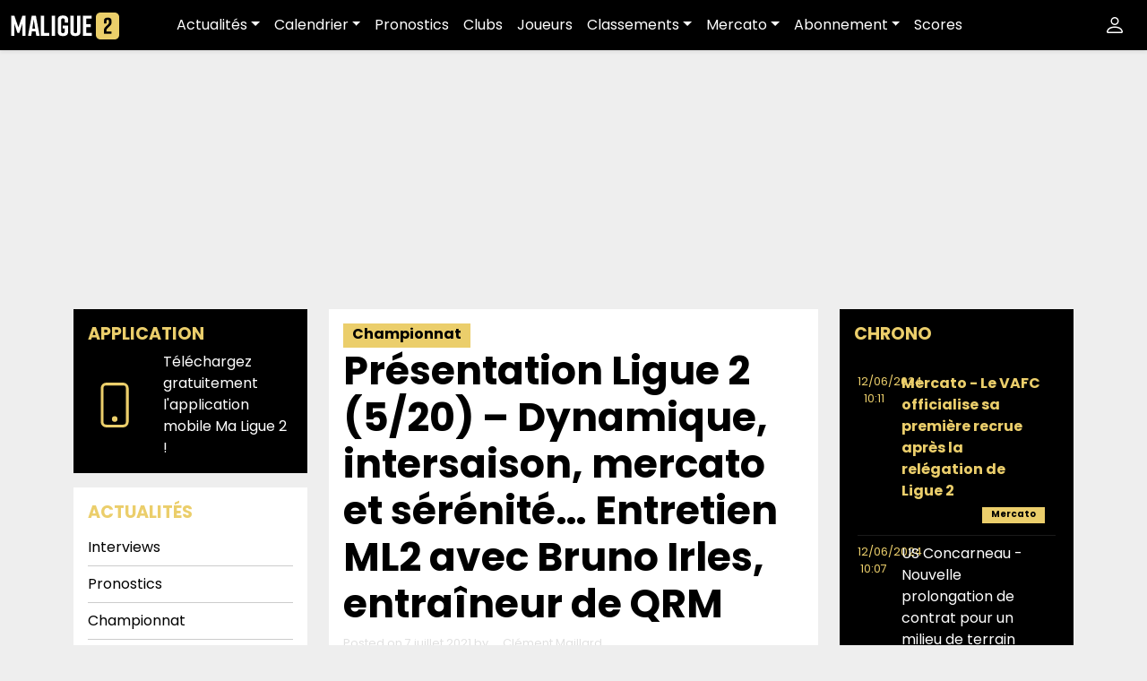

--- FILE ---
content_type: text/html; charset=UTF-8
request_url: https://maligue2.fr/2021/07/07/presentation-ligue-2-5-20-dynamique-intersaison-mercato-et-serenite-entretien-ml2-avec-bruno-irles-entraineur-de-qrm/
body_size: 31517
content:
<!doctype html>
<html lang="fr-FR">
<head>
	<meta charset="UTF-8">
	<meta name="viewport" content="width=device-width, initial-scale=1">
	<link rel="profile" href="https://gmpg.org/xfn/11">
	<link rel="preconnect" href="https://fonts.googleapis.com">
	<link rel="preconnect" href="https://fonts.gstatic.com" crossorigin>
	
	
	<!-- The core Firebase JS SDK is always required and must be listed first -->
	<script src="https://www.gstatic.com/firebasejs/7.23.0/firebase-app.js"></script>

	<!-- TODO: Add SDKs for Firebase products that you want to use
		https://firebase.google.com/docs/web/setup#available-libraries -->
	<!--<script src="https://www.gstatic.com/firebasejs/7.23.0/firebase-analytics.js"></script>-->

	<script>
	// Your web app's Firebase configuration
	// For Firebase JS SDK v7.20.0 and later, measurementId is optional
	var firebaseConfig = {
		apiKey: "AIzaSyDUGxNtI9ZN54PlnlW_Q7JgoTAbTRsUFQw",
		authDomain: "app-maligue2.firebaseapp.com",
		databaseURL: "https://app-maligue2.firebaseio.com",
		projectId: "app-maligue2",
		storageBucket: "app-maligue2.appspot.com",
		messagingSenderId: "265249104967",
		appId: "1:265249104967:web:9f8ba6f163561d3df17d62",
	/* measurementId: "G-74EE8D6XHK" */
	};
	// Initialize Firebase
	firebase.initializeApp(firebaseConfig);
	// firebase.analytics();
	</script>

	<script src="https://www.gstatic.com/firebasejs/7.23.0/firebase-messaging.js"></script>
	<script async src="https://pagead2.googlesyndication.com/pagead/js/adsbygoogle.js?client=ca-pub-1000778673807063" crossorigin="anonymous"></script>
	<meta name='robots' content='index, follow, max-image-preview:large, max-snippet:-1, max-video-preview:-1' />

	<!-- This site is optimized with the Yoast SEO plugin v26.7 - https://yoast.com/wordpress/plugins/seo/ -->
	<title>Présentation Ligue 2 (5/20) – Dynamique, intersaison, mercato et sérénité… Entretien ML2 avec Bruno Irles, entraîneur de QRM - MaLigue2</title>
<link data-rocket-preload as="style" href="https://fonts.googleapis.com/css2?family=Poppins:wght@200;400;700&#038;display=swap" rel="preload">
<link href="https://fonts.googleapis.com/css2?family=Poppins:wght@200;400;700&#038;display=swap" media="print" onload="this.media=&#039;all&#039;" rel="stylesheet">
<noscript data-wpr-hosted-gf-parameters=""><link rel="stylesheet" href="https://fonts.googleapis.com/css2?family=Poppins:wght@200;400;700&#038;display=swap"></noscript>
<style id="rocket-critical-css">ul{box-sizing:border-box}:root{--wp--preset--font-size--normal:16px;--wp--preset--font-size--huge:42px}.screen-reader-text{clip:rect(1px,1px,1px,1px);word-wrap:normal!important;border:0;-webkit-clip-path:inset(50%);clip-path:inset(50%);height:1px;margin:-1px;overflow:hidden;padding:0;position:absolute;width:1px}.screen-reader-text{clip:rect(1px,1px,1px,1px);word-wrap:normal!important;border:0;-webkit-clip-path:inset(50%);clip-path:inset(50%);height:1px;margin:-1px;overflow:hidden;overflow-wrap:normal!important;padding:0;position:absolute!important;width:1px}:root{--drawer-width:480px;--neg-drawer-width:calc(var(--drawer-width)*-1)} :root{--bs-blue:#0d6efd;--bs-indigo:#6610f2;--bs-purple:#6f42c1;--bs-pink:#d63384;--bs-red:#dc3545;--bs-orange:#fd7e14;--bs-yellow:#ffc107;--bs-green:#198754;--bs-teal:#20c997;--bs-cyan:#0dcaf0;--bs-black:#000;--bs-white:#fff;--bs-gray:#6c757d;--bs-gray-dark:#343a40;--bs-gray-100:#f8f9fa;--bs-gray-200:#e9ecef;--bs-gray-300:#dee2e6;--bs-gray-400:#ced4da;--bs-gray-500:#adb5bd;--bs-gray-600:#6c757d;--bs-gray-700:#495057;--bs-gray-800:#343a40;--bs-gray-900:#212529;--bs-primary:#ebce6b;--bs-secondary:#e0e0e0;--bs-success:#198754;--bs-info:#0dcaf0;--bs-warning:#ffc107;--bs-danger:#dc3545;--bs-light:#EEEEEE;--bs-dark:#000;--bs-primary-rgb:235, 206, 107;--bs-secondary-rgb:224, 224, 224;--bs-success-rgb:25, 135, 84;--bs-info-rgb:13, 202, 240;--bs-warning-rgb:255, 193, 7;--bs-danger-rgb:220, 53, 69;--bs-light-rgb:238, 238, 238;--bs-dark-rgb:0, 0, 0;--bs-white-rgb:255, 255, 255;--bs-black-rgb:0, 0, 0;--bs-body-color-rgb:33, 37, 41;--bs-body-bg-rgb:255, 255, 255;--bs-font-sans-serif:system-ui, -apple-system, "Segoe UI", Roboto, "Helvetica Neue", "Noto Sans", "Liberation Sans", Arial, sans-serif, "Apple Color Emoji", "Segoe UI Emoji", "Segoe UI Symbol", "Noto Color Emoji";--bs-font-monospace:SFMono-Regular, Menlo, Monaco, Consolas, "Liberation Mono", "Courier New", monospace;--bs-gradient:linear-gradient(180deg, rgba(255, 255, 255, 0.15), rgba(255, 255, 255, 0));--bs-body-font-family:var(--bs-font-sans-serif);--bs-body-font-size:1rem;--bs-body-font-weight:400;--bs-body-line-height:1.5;--bs-body-color:#212529;--bs-body-bg:#fff;--bs-border-width:1px;--bs-border-style:solid;--bs-border-color:#dee2e6;--bs-border-color-translucent:rgba(0, 0, 0, 0.175);--bs-border-radius:0.375rem;--bs-border-radius-sm:0.25rem;--bs-border-radius-lg:0.5rem;--bs-border-radius-xl:1rem;--bs-border-radius-2xl:2rem;--bs-border-radius-pill:50rem;--bs-link-color:#ebce6b;--bs-link-hover-color:#bca556;--bs-code-color:#d63384;--bs-highlight-bg:#fff3cd}*,*::before,*::after{box-sizing:border-box}@media (prefers-reduced-motion:no-preference){:root{scroll-behavior:smooth}}body{margin:0;font-family:var(--bs-body-font-family);font-size:var(--bs-body-font-size);font-weight:var(--bs-body-font-weight);line-height:var(--bs-body-line-height);color:var(--bs-body-color);text-align:var(--bs-body-text-align);background-color:var(--bs-body-bg);-webkit-text-size-adjust:100%}h5,h4,h1{margin-top:0;margin-bottom:.5rem;font-weight:500;line-height:1.2}h1{font-size:calc(1.375rem + 1.5vw)}@media (min-width:1200px){h1{font-size:2.5rem}}h4{font-size:calc(1.275rem + 0.3vw)}@media (min-width:1200px){h4{font-size:1.5rem}}h5{font-size:1.25rem}p{margin-top:0;margin-bottom:1rem}ul{padding-left:2rem}ul{margin-top:0;margin-bottom:1rem}ul ul{margin-bottom:0}strong{font-weight:bolder}a{color:var(--bs-link-color);text-decoration:underline}img,svg{vertical-align:middle}table{caption-side:bottom;border-collapse:collapse}th{text-align:inherit;text-align:-webkit-match-parent}thead,tbody,tr,th{border-color:inherit;border-style:solid;border-width:0}label{display:inline-block}button{border-radius:0}input,button,textarea{margin:0;font-family:inherit;font-size:inherit;line-height:inherit}button{text-transform:none}button,[type=button]{-webkit-appearance:button}::-moz-focus-inner{padding:0;border-style:none}textarea{resize:vertical}::-webkit-datetime-edit-fields-wrapper,::-webkit-datetime-edit-text,::-webkit-datetime-edit-minute,::-webkit-datetime-edit-hour-field,::-webkit-datetime-edit-day-field,::-webkit-datetime-edit-month-field,::-webkit-datetime-edit-year-field{padding:0}::-webkit-inner-spin-button{height:auto}::-webkit-search-decoration{-webkit-appearance:none}::-webkit-color-swatch-wrapper{padding:0}::file-selector-button{font:inherit;-webkit-appearance:button}iframe{border:0}.list-unstyled{padding-left:0;list-style:none}.container,.container-xxl{--bs-gutter-x:1.5rem;--bs-gutter-y:0;width:100%;padding-right:calc(var(--bs-gutter-x)*.5);padding-left:calc(var(--bs-gutter-x)*.5);margin-right:auto;margin-left:auto}@media (min-width:576px){.container{max-width:540px}}@media (min-width:768px){.container{max-width:720px}}@media (min-width:992px){.container{max-width:960px}}@media (min-width:1200px){.container{max-width:1140px}}.row{--bs-gutter-x:1.5rem;--bs-gutter-y:0;display:flex;flex-wrap:wrap;margin-top:calc(-1*var(--bs-gutter-y));margin-right:calc(-0.5*var(--bs-gutter-x));margin-left:calc(-0.5*var(--bs-gutter-x))}.row>*{flex-shrink:0;width:100%;max-width:100%;padding-right:calc(var(--bs-gutter-x)*.5);padding-left:calc(var(--bs-gutter-x)*.5);margin-top:var(--bs-gutter-y)}.col-2{flex:0 0 auto;width:16.66666667%}.col-10{flex:0 0 auto;width:83.33333333%}.col-12{flex:0 0 auto;width:100%}@media (min-width:576px){.col-sm-4{flex:0 0 auto;width:33.33333333%}.col-sm-8{flex:0 0 auto;width:66.66666667%}.col-sm-12{flex:0 0 auto;width:100%}}@media (min-width:768px){.col-md-3{flex:0 0 auto;width:25%}.col-md-6{flex:0 0 auto;width:50%}}.table{--bs-table-color:var(--bs-body-color);--bs-table-bg:transparent;--bs-table-border-color:var(--bs-border-color);--bs-table-accent-bg:transparent;--bs-table-striped-color:var(--bs-body-color);--bs-table-striped-bg:rgba(0, 0, 0, 0.05);--bs-table-active-color:var(--bs-body-color);--bs-table-active-bg:rgba(0, 0, 0, 0.1);--bs-table-hover-color:var(--bs-body-color);--bs-table-hover-bg:rgba(0, 0, 0, 0.075);width:100%;margin-bottom:1rem;color:var(--bs-table-color);vertical-align:top;border-color:var(--bs-table-border-color)}.table>:not(caption)>*>*{padding:.5rem .5rem;background-color:var(--bs-table-bg);border-bottom-width:1px;box-shadow:inset 0 0 0 9999px var(--bs-table-accent-bg)}.table>tbody{vertical-align:inherit}.table>thead{vertical-align:bottom}.btn{--bs-btn-padding-x:0.75rem;--bs-btn-padding-y:0.375rem;--bs-btn-font-family:;--bs-btn-font-size:1rem;--bs-btn-font-weight:400;--bs-btn-line-height:1.5;--bs-btn-color:#212529;--bs-btn-bg:transparent;--bs-btn-border-width:1px;--bs-btn-border-color:transparent;--bs-btn-border-radius:0.375rem;--bs-btn-hover-border-color:transparent;--bs-btn-box-shadow:inset 0 1px 0 rgba(255, 255, 255, 0.15), 0 1px 1px rgba(0, 0, 0, 0.075);--bs-btn-disabled-opacity:0.65;--bs-btn-focus-box-shadow:0 0 0 0.25rem rgba(var(--bs-btn-focus-shadow-rgb), .5);display:inline-block;padding:var(--bs-btn-padding-y) var(--bs-btn-padding-x);font-family:var(--bs-btn-font-family);font-size:var(--bs-btn-font-size);font-weight:var(--bs-btn-font-weight);line-height:var(--bs-btn-line-height);color:var(--bs-btn-color);text-align:center;text-decoration:none;vertical-align:middle;border:var(--bs-btn-border-width) solid var(--bs-btn-border-color);border-radius:var(--bs-btn-border-radius);background-color:var(--bs-btn-bg)}.dropdown{position:relative}.dropdown-toggle{white-space:nowrap}.dropdown-toggle::after{display:inline-block;margin-left:.255em;vertical-align:.255em;content:"";border-top:.3em solid;border-right:.3em solid rgba(0,0,0,0);border-bottom:0;border-left:.3em solid rgba(0,0,0,0)}.dropdown-menu{--bs-dropdown-zindex:1000;--bs-dropdown-min-width:10rem;--bs-dropdown-padding-x:0;--bs-dropdown-padding-y:0.5rem;--bs-dropdown-spacer:0.125rem;--bs-dropdown-font-size:1rem;--bs-dropdown-color:#212529;--bs-dropdown-bg:#fff;--bs-dropdown-border-color:var(--bs-border-color-translucent);--bs-dropdown-border-radius:0.375rem;--bs-dropdown-border-width:1px;--bs-dropdown-inner-border-radius:calc(0.375rem - 1px);--bs-dropdown-divider-bg:var(--bs-border-color-translucent);--bs-dropdown-divider-margin-y:0.5rem;--bs-dropdown-box-shadow:0 0.5rem 1rem rgba(0, 0, 0, 0.15);--bs-dropdown-link-color:#212529;--bs-dropdown-link-hover-color:#1e2125;--bs-dropdown-link-hover-bg:#e9ecef;--bs-dropdown-link-active-color:#fff;--bs-dropdown-link-active-bg:#ebce6b;--bs-dropdown-link-disabled-color:#adb5bd;--bs-dropdown-item-padding-x:1rem;--bs-dropdown-item-padding-y:0.25rem;--bs-dropdown-header-color:#6c757d;--bs-dropdown-header-padding-x:1rem;--bs-dropdown-header-padding-y:0.5rem;position:absolute;z-index:var(--bs-dropdown-zindex);display:none;min-width:var(--bs-dropdown-min-width);padding:var(--bs-dropdown-padding-y) var(--bs-dropdown-padding-x);margin:0;font-size:var(--bs-dropdown-font-size);color:var(--bs-dropdown-color);text-align:left;list-style:none;background-color:var(--bs-dropdown-bg);background-clip:padding-box;border:var(--bs-dropdown-border-width) solid var(--bs-dropdown-border-color);border-radius:var(--bs-dropdown-border-radius)}.dropdown-item{display:block;width:100%;padding:var(--bs-dropdown-item-padding-y) var(--bs-dropdown-item-padding-x);clear:both;font-weight:400;color:var(--bs-dropdown-link-color);text-align:inherit;text-decoration:none;white-space:nowrap;background-color:rgba(0,0,0,0);border:0}.nav-link{display:block;padding:var(--bs-nav-link-padding-y) var(--bs-nav-link-padding-x);font-size:var(--bs-nav-link-font-size);font-weight:var(--bs-nav-link-font-weight);color:var(--bs-nav-link-color);text-decoration:none}.navbar{--bs-navbar-padding-x:0;--bs-navbar-padding-y:0.5rem;--bs-navbar-color:rgba(0, 0, 0, 0.55);--bs-navbar-hover-color:rgba(0, 0, 0, 0.7);--bs-navbar-disabled-color:rgba(0, 0, 0, 0.3);--bs-navbar-active-color:rgba(0, 0, 0, 0.9);--bs-navbar-brand-padding-y:0.3125rem;--bs-navbar-brand-margin-end:1rem;--bs-navbar-brand-font-size:1.25rem;--bs-navbar-brand-color:rgba(0, 0, 0, 0.9);--bs-navbar-brand-hover-color:rgba(0, 0, 0, 0.9);--bs-navbar-nav-link-padding-x:0.5rem;--bs-navbar-toggler-padding-y:0.25rem;--bs-navbar-toggler-padding-x:0.75rem;--bs-navbar-toggler-font-size:1.25rem;--bs-navbar-toggler-icon-bg:url("data:image/svg+xml,%3csvg xmlns='http://www.w3.org/2000/svg' viewBox='0 0 30 30'%3e%3cpath stroke='rgba%280, 0, 0, 0.55%29' stroke-linecap='round' stroke-miterlimit='10' stroke-width='2' d='M4 7h22M4 15h22M4 23h22'/%3e%3c/svg%3e");--bs-navbar-toggler-border-color:rgba(0, 0, 0, 0.1);--bs-navbar-toggler-border-radius:0.375rem;--bs-navbar-toggler-focus-width:0.25rem;position:relative;display:flex;flex-wrap:wrap;align-items:center;justify-content:space-between;padding:var(--bs-navbar-padding-y) var(--bs-navbar-padding-x)}.navbar>.container-xxl{display:flex;flex-wrap:inherit;align-items:center;justify-content:space-between}.navbar-brand{padding-top:var(--bs-navbar-brand-padding-y);padding-bottom:var(--bs-navbar-brand-padding-y);margin-right:var(--bs-navbar-brand-margin-end);font-size:var(--bs-navbar-brand-font-size);color:var(--bs-navbar-brand-color);text-decoration:none;white-space:nowrap}.navbar-nav{--bs-nav-link-padding-x:0;--bs-nav-link-padding-y:0.5rem;--bs-nav-link-font-weight:;--bs-nav-link-color:var(--bs-navbar-color);--bs-nav-link-hover-color:var(--bs-navbar-hover-color);--bs-nav-link-disabled-color:var(--bs-navbar-disabled-color);display:flex;flex-direction:column;padding-left:0;margin-bottom:0;list-style:none}.navbar-nav .dropdown-menu{position:static}@media (min-width:992px){.navbar-expand-lg{flex-wrap:nowrap;justify-content:flex-start}.navbar-expand-lg .navbar-nav{flex-direction:row}.navbar-expand-lg .navbar-nav .dropdown-menu{position:absolute}.navbar-expand-lg .navbar-nav .nav-link{padding-right:var(--bs-navbar-nav-link-padding-x);padding-left:var(--bs-navbar-nav-link-padding-x)}.navbar-expand-lg .offcanvas{position:static;z-index:auto;flex-grow:1;width:auto!important;height:auto!important;visibility:visible!important;background-color:rgba(0,0,0,0)!important;border:0!important;transform:none!important}.navbar-expand-lg .offcanvas .offcanvas-header{display:none}.navbar-expand-lg .offcanvas .offcanvas-body{display:flex;flex-grow:0;padding:0;overflow-y:visible}}.navbar-dark{--bs-navbar-color:rgba(255, 255, 255, 0.55);--bs-navbar-hover-color:rgba(255, 255, 255, 0.75);--bs-navbar-disabled-color:rgba(255, 255, 255, 0.25);--bs-navbar-active-color:#fff;--bs-navbar-brand-color:#fff;--bs-navbar-brand-hover-color:#fff;--bs-navbar-toggler-border-color:rgba(255, 255, 255, 0.1);--bs-navbar-toggler-icon-bg:url("data:image/svg+xml,%3csvg xmlns='http://www.w3.org/2000/svg' viewBox='0 0 30 30'%3e%3cpath stroke='rgba%28255, 255, 255, 0.55%29' stroke-linecap='round' stroke-miterlimit='10' stroke-width='2' d='M4 7h22M4 15h22M4 23h22'/%3e%3c/svg%3e")}.btn-close{box-sizing:content-box;width:1em;height:1em;padding:.25em .25em;color:#000;background:rgba(0,0,0,0) url("data:image/svg+xml,%3csvg xmlns='http://www.w3.org/2000/svg' viewBox='0 0 16 16' fill='%23000'%3e%3cpath d='M.293.293a1 1 0 0 1 1.414 0L8 6.586 14.293.293a1 1 0 1 1 1.414 1.414L9.414 8l6.293 6.293a1 1 0 0 1-1.414 1.414L8 9.414l-6.293 6.293a1 1 0 0 1-1.414-1.414L6.586 8 .293 1.707a1 1 0 0 1 0-1.414z'/%3e%3c/svg%3e") center/1em auto no-repeat;border:0;border-radius:.375rem;opacity:.5}.btn-close-white{filter:invert(1) grayscale(100%) brightness(200%)}.offcanvas{--bs-offcanvas-zindex:1045;--bs-offcanvas-width:400px;--bs-offcanvas-height:30vh;--bs-offcanvas-padding-x:1rem;--bs-offcanvas-padding-y:1rem;--bs-offcanvas-color:;--bs-offcanvas-bg:#fff;--bs-offcanvas-border-width:1px;--bs-offcanvas-border-color:var(--bs-border-color-translucent);--bs-offcanvas-box-shadow:0 0.125rem 0.25rem rgba(0, 0, 0, 0.075)}.offcanvas{position:fixed;bottom:0;z-index:var(--bs-offcanvas-zindex);display:flex;flex-direction:column;max-width:100%;color:var(--bs-offcanvas-color);visibility:hidden;background-color:var(--bs-offcanvas-bg);background-clip:padding-box;outline:0}.offcanvas.offcanvas-start{top:0;left:0;width:var(--bs-offcanvas-width);border-right:var(--bs-offcanvas-border-width) solid var(--bs-offcanvas-border-color);transform:translateX(-100%)}.offcanvas-header{display:flex;align-items:center;justify-content:space-between;padding:var(--bs-offcanvas-padding-y) var(--bs-offcanvas-padding-x)}.offcanvas-header .btn-close{padding:calc(var(--bs-offcanvas-padding-y)*.5) calc(var(--bs-offcanvas-padding-x)*.5);margin-top:calc(-0.5*var(--bs-offcanvas-padding-y));margin-right:calc(-0.5*var(--bs-offcanvas-padding-x));margin-bottom:calc(-0.5*var(--bs-offcanvas-padding-y))}.offcanvas-title{margin-bottom:0;line-height:1.5}.offcanvas-body{flex-grow:1;padding:var(--bs-offcanvas-padding-y) var(--bs-offcanvas-padding-x);overflow-y:auto}.text-bg-dark{color:#fff!important;background-color:RGBA(0,0,0,var(--bs-bg-opacity, 1))!important}.fixed-top{position:fixed;top:0;right:0;left:0;z-index:1030}.stretched-link::after{position:absolute;top:0;right:0;bottom:0;left:0;z-index:1;content:""}.d-block{display:block!important}.shadow-sm{box-shadow:0 .125rem .25rem rgba(0,0,0,.075)!important}.position-relative{position:relative!important}.border-0{border:0!important}.border-bottom{border-bottom:var(--bs-border-width) var(--bs-border-style) var(--bs-border-color)!important}.flex-wrap{flex-wrap:wrap!important}.order-1{order:1!important}.order-2{order:2!important}.order-3{order:3!important}.m-0{margin:0!important}.my-auto{margin-top:auto!important;margin-bottom:auto!important}.me-0{margin-right:0!important}.me-auto{margin-right:auto!important}.mb-0{margin-bottom:0!important}.mb-2{margin-bottom:.5rem!important}.mb-3{margin-bottom:1rem!important}.p-0{padding:0!important}.p-3{padding:1rem!important}.text-end{text-align:right!important}.text-center{text-align:center!important}.text-decoration-none{text-decoration:none!important}.text-uppercase{text-transform:uppercase!important}.text-primary{--bs-text-opacity:1;color:rgba(var(--bs-primary-rgb),var(--bs-text-opacity))!important}.text-secondary{--bs-text-opacity:1;color:rgba(var(--bs-secondary-rgb),var(--bs-text-opacity))!important}.text-white{--bs-text-opacity:1;color:rgba(var(--bs-white-rgb),var(--bs-text-opacity))!important}.text-reset{--bs-text-opacity:1;color:inherit!important}.bg-light{--bs-bg-opacity:1;background-color:rgba(var(--bs-light-rgb),var(--bs-bg-opacity))!important}.bg-dark{--bs-bg-opacity:1;background-color:rgba(var(--bs-dark-rgb),var(--bs-bg-opacity))!important}.bg-white{--bs-bg-opacity:1;background-color:rgba(var(--bs-white-rgb),var(--bs-bg-opacity))!important}.bg-transparent{--bs-bg-opacity:1;background-color:rgba(0,0,0,0)!important}@media (min-width:576px){.d-sm-none{display:none!important}}@media (min-width:768px){.order-md-1{order:1!important}.order-md-2{order:2!important}.order-md-3{order:3!important}}@media (min-width:992px){.d-lg-none{display:none!important}.flex-lg-nowrap{flex-wrap:nowrap!important}.me-lg-2{margin-right:.5rem!important}.mb-lg-0{margin-bottom:0!important}}@media (min-width:1200px){.d-xl-none{display:none!important}}body,button,input,textarea{color:#404040;font-family:"Poppins",sans-serif,"Segoe UI",Roboto,Oxygen-Sans,Ubuntu,Cantarell,"Helvetica Neue",sans-serif;font-size:1rem;line-height:1.5}h1,h4,h5{clear:both;font-weight:900}h4{font-size:1.2rem}h5{font-size:1.1rem}p{margin-bottom:1.5em}i{font-style:italic}ins{background:#fff9c0;text-decoration:none}svg.icon{height:1.5rem;width:1.5rem}.text-smaller{font-size:.8em}.text-huge{font-size:2.75em}body{background:#eee;padding-top:4rem;color:#000;font-size:16px}ul{margin:0 0 1.5em 3em}ul{list-style:disc}li>ul{margin-bottom:0;margin-left:1.5em}iframe{max-width:100%}img{height:auto;max-width:100%}table{margin:0 0 1.5em;width:100%}a{color:#4169e1}button{border:1px solid;border-color:#ccc #ccc #bbb;border-radius:3px;background:#e6e6e6;color:rgba(0,0,0,.8);line-height:1;padding:.6em 1em .4em}textarea{color:#666;border:1px solid #ccc;border-radius:3px;padding:3px}textarea{width:100%}.post{margin:0 0 1.5em}.updated:not(.published){display:none}.widget{margin:0 0 1.5em;background-color:#000;padding:1rem;color:#fff;margin-bottom:1rem}.widget h4{color:#ebce6b}.widget a{color:#fff;text-decoration:none}.widget ul{list-style:none;padding:0;margin:0}.widget ul li{padding:.5rem 0;border-bottom:1px solid rgba(255,255,255,.1)}.pill-ml2{background:#ebce6b;color:#000;font-weight:600;padding:0 10px 3px;color:inherit;text-decoration:none;display:inline-block}.navbar-expand-lg .navbar-nav .nav-link{color:#fff}.tag{background-color:#ebce6b;font-size:10px;padding:0 10px 3px;font-weight:600;margin-bottom:5px;display:inline-block;color:#000}.author{margin-left:1em}.arrow{transform:scale(3);width:50px;height:9px;top:0;bottom:0;right:0;left:0;margin:auto;display:flex;justify-content:center;align-items:flex-start;flex-wrap:wrap;margin-top:30px}.icon-arrow{width:15px;height:10px;overflow:hidden;position:relative;animation-name:arrow;animation-duration:4s;animation-iteration-count:infinite;animation-timing-function:cubic-bezier(0.25,0.1,0.25,1);margin-top:0;opacity:0}.icon-arrow::before{content:"";box-sizing:border-box;width:12px;height:12px;position:absolute;top:-10px;left:0;border:solid 1px #fff;transform:rotate(45deg)}@keyframes arrow{0%{margin-top:-5px;opacity:0}5%{margin-top:-2px;opacity:1}22%{margin-top:0;opacity:1}57%{margin-top:0;opacity:1}85%{margin-top:0;opacity:0}100%{margin-top:0;opacity:0}}.comment-respond input{border:0;border-radius:0}.comment-respond textarea{border:0;border-radius:0;width:100%}#masthead .current-menu-parent>a{color:#ebce6b!important}.ssbp-wrap *,.ssbp-wrap *:before,.ssbp-wrap *:after{box-sizing:border-box}.ssbp-text{display:none}.ssbp-text{font-size:1rem;font-weight:600}ul.ml2_news_widget{padding:0px;margin:0px;height:615px;overflow-y:auto}ul.ml2_news_widget::-webkit-scrollbar{display:none}ul.ml2_news_widget{-ms-overflow-style:none;scrollbar-width:none}ul.ml2_news_widget .enAvant p{font-weight:bold;color:#ebce6b!important}</style>
	<meta name="description" content="Bruno Irles, l&#039;entraîneur du promu en Ligue 2 QRM, Quevilly Rouen Métropole, s&#039;est confié sur la montée, le maintien, ou le mercato !" />
	<link rel="canonical" href="https://maligue2.fr/2021/07/07/presentation-ligue-2-5-20-dynamique-intersaison-mercato-et-serenite-entretien-ml2-avec-bruno-irles-entraineur-de-qrm/" />
	<meta property="og:locale" content="fr_FR" />
	<meta property="og:type" content="article" />
	<meta property="og:title" content="Présentation Ligue 2 (5/20) – Dynamique, intersaison, mercato et sérénité… Entretien ML2 avec Bruno Irles, entraîneur de QRM - MaLigue2" />
	<meta property="og:description" content="Bruno Irles, l&#039;entraîneur du promu en Ligue 2 QRM, Quevilly Rouen Métropole, s&#039;est confié sur la montée, le maintien, ou le mercato !" />
	<meta property="og:url" content="https://maligue2.fr/2021/07/07/presentation-ligue-2-5-20-dynamique-intersaison-mercato-et-serenite-entretien-ml2-avec-bruno-irles-entraineur-de-qrm/" />
	<meta property="og:site_name" content="MaLigue2" />
	<meta property="article:publisher" content="https://www.facebook.com/maligue2.fr/" />
	<meta property="article:published_time" content="2021-07-07T10:01:16+00:00" />
	<meta property="article:modified_time" content="2021-07-08T11:09:10+00:00" />
	<meta property="og:image" content="https://static.maligue2.fr/wp-content/uploads/2021/04/Irles-imago.jpg" />
	<meta property="og:image:width" content="1024" />
	<meta property="og:image:height" content="682" />
	<meta property="og:image:type" content="image/jpeg" />
	<meta name="author" content="Clément Maillard" />
	<meta name="twitter:card" content="summary_large_image" />
	<meta name="twitter:creator" content="@maligue2" />
	<meta name="twitter:site" content="@maligue2" />
	<meta name="twitter:label1" content="Écrit par" />
	<meta name="twitter:data1" content="Clément Maillard" />
	<meta name="twitter:label2" content="Durée de lecture estimée" />
	<meta name="twitter:data2" content="4 minutes" />
	<script type="application/ld+json" class="yoast-schema-graph">{"@context":"https://schema.org","@graph":[{"@type":"Article","@id":"https://maligue2.fr/2021/07/07/presentation-ligue-2-5-20-dynamique-intersaison-mercato-et-serenite-entretien-ml2-avec-bruno-irles-entraineur-de-qrm/#article","isPartOf":{"@id":"https://maligue2.fr/2021/07/07/presentation-ligue-2-5-20-dynamique-intersaison-mercato-et-serenite-entretien-ml2-avec-bruno-irles-entraineur-de-qrm/"},"author":{"name":"Clément Maillard","@id":"https://maligue2.fr/#/schema/person/3a75f078f9f3bbcbc034812afa4bce2f"},"headline":"Présentation Ligue 2 (5/20) – Dynamique, intersaison, mercato et sérénité… Entretien ML2 avec Bruno Irles, entraîneur de QRM","datePublished":"2021-07-07T10:01:16+00:00","dateModified":"2021-07-08T11:09:10+00:00","mainEntityOfPage":{"@id":"https://maligue2.fr/2021/07/07/presentation-ligue-2-5-20-dynamique-intersaison-mercato-et-serenite-entretien-ml2-avec-bruno-irles-entraineur-de-qrm/"},"wordCount":900,"commentCount":0,"publisher":{"@id":"https://maligue2.fr/#organization"},"image":{"@id":"https://maligue2.fr/2021/07/07/presentation-ligue-2-5-20-dynamique-intersaison-mercato-et-serenite-entretien-ml2-avec-bruno-irles-entraineur-de-qrm/#primaryimage"},"thumbnailUrl":"https://static.maligue2.fr/wp-content/uploads/2021/04/Irles-imago.jpg","keywords":["@mettreEnAvant","Bruno Irlès","QRM"],"articleSection":["Championnat","Interviews"],"inLanguage":"fr-FR","potentialAction":[{"@type":"CommentAction","name":"Comment","target":["https://maligue2.fr/2021/07/07/presentation-ligue-2-5-20-dynamique-intersaison-mercato-et-serenite-entretien-ml2-avec-bruno-irles-entraineur-de-qrm/#respond"]}]},{"@type":"WebPage","@id":"https://maligue2.fr/2021/07/07/presentation-ligue-2-5-20-dynamique-intersaison-mercato-et-serenite-entretien-ml2-avec-bruno-irles-entraineur-de-qrm/","url":"https://maligue2.fr/2021/07/07/presentation-ligue-2-5-20-dynamique-intersaison-mercato-et-serenite-entretien-ml2-avec-bruno-irles-entraineur-de-qrm/","name":"Présentation Ligue 2 (5/20) – Dynamique, intersaison, mercato et sérénité… Entretien ML2 avec Bruno Irles, entraîneur de QRM - MaLigue2","isPartOf":{"@id":"https://maligue2.fr/#website"},"primaryImageOfPage":{"@id":"https://maligue2.fr/2021/07/07/presentation-ligue-2-5-20-dynamique-intersaison-mercato-et-serenite-entretien-ml2-avec-bruno-irles-entraineur-de-qrm/#primaryimage"},"image":{"@id":"https://maligue2.fr/2021/07/07/presentation-ligue-2-5-20-dynamique-intersaison-mercato-et-serenite-entretien-ml2-avec-bruno-irles-entraineur-de-qrm/#primaryimage"},"thumbnailUrl":"https://static.maligue2.fr/wp-content/uploads/2021/04/Irles-imago.jpg","datePublished":"2021-07-07T10:01:16+00:00","dateModified":"2021-07-08T11:09:10+00:00","description":"Bruno Irles, l'entraîneur du promu en Ligue 2 QRM, Quevilly Rouen Métropole, s'est confié sur la montée, le maintien, ou le mercato !","breadcrumb":{"@id":"https://maligue2.fr/2021/07/07/presentation-ligue-2-5-20-dynamique-intersaison-mercato-et-serenite-entretien-ml2-avec-bruno-irles-entraineur-de-qrm/#breadcrumb"},"inLanguage":"fr-FR","potentialAction":[{"@type":"ReadAction","target":["https://maligue2.fr/2021/07/07/presentation-ligue-2-5-20-dynamique-intersaison-mercato-et-serenite-entretien-ml2-avec-bruno-irles-entraineur-de-qrm/"]}]},{"@type":"ImageObject","inLanguage":"fr-FR","@id":"https://maligue2.fr/2021/07/07/presentation-ligue-2-5-20-dynamique-intersaison-mercato-et-serenite-entretien-ml2-avec-bruno-irles-entraineur-de-qrm/#primaryimage","url":"https://static.maligue2.fr/wp-content/uploads/2021/04/Irles-imago.jpg","contentUrl":"https://static.maligue2.fr/wp-content/uploads/2021/04/Irles-imago.jpg","width":1024,"height":682,"caption":"Dado PRSO, et Bruno IRLES Pau FC FOOTBALL : GFC Ajaccio vs Pau FC - National 1- 06/03/2020 GERARDPIERLOVISI/PANORAMIC PUBLICATIONxNOTxINxFRAxITAxBEL"},{"@type":"BreadcrumbList","@id":"https://maligue2.fr/2021/07/07/presentation-ligue-2-5-20-dynamique-intersaison-mercato-et-serenite-entretien-ml2-avec-bruno-irles-entraineur-de-qrm/#breadcrumb","itemListElement":[{"@type":"ListItem","position":1,"name":"Accueil","item":"https://maligue2.fr/"},{"@type":"ListItem","position":2,"name":"Présentation Ligue 2 (5/20) – Dynamique, intersaison, mercato et sérénité… Entretien ML2 avec Bruno Irles, entraîneur de QRM"}]},{"@type":"WebSite","@id":"https://maligue2.fr/#website","url":"https://maligue2.fr/","name":"MaLigue2","description":"Le site 100% Ligue 2","publisher":{"@id":"https://maligue2.fr/#organization"},"potentialAction":[{"@type":"SearchAction","target":{"@type":"EntryPoint","urlTemplate":"https://maligue2.fr/?s={search_term_string}"},"query-input":{"@type":"PropertyValueSpecification","valueRequired":true,"valueName":"search_term_string"}}],"inLanguage":"fr-FR"},{"@type":"Organization","@id":"https://maligue2.fr/#organization","name":"SAS ML2","url":"https://maligue2.fr/","logo":{"@type":"ImageObject","inLanguage":"fr-FR","@id":"https://maligue2.fr/#/schema/logo/image/","url":"https://maligue2.fr/wp-content/uploads/2017/09/Logo-identit%C3%A9-site.jpg","contentUrl":"https://maligue2.fr/wp-content/uploads/2017/09/Logo-identit%C3%A9-site.jpg","width":1000,"height":1000,"caption":"SAS ML2"},"image":{"@id":"https://maligue2.fr/#/schema/logo/image/"},"sameAs":["https://www.facebook.com/maligue2.fr/","https://x.com/maligue2","https://www.instagram.com/maligue2.fr/","https://www.linkedin.com/company/maligue2/"]},{"@type":"Person","@id":"https://maligue2.fr/#/schema/person/3a75f078f9f3bbcbc034812afa4bce2f","name":"Clément Maillard","image":{"@type":"ImageObject","inLanguage":"fr-FR","@id":"https://maligue2.fr/#/schema/person/image/","url":"https://secure.gravatar.com/avatar/685df8afb3a7f2324c2a11a431f508aaeeb6f48a8c02a1a7a7b70cb4764c18b5?s=96&d=mm&r=g","contentUrl":"https://secure.gravatar.com/avatar/685df8afb3a7f2324c2a11a431f508aaeeb6f48a8c02a1a7a7b70cb4764c18b5?s=96&d=mm&r=g","caption":"Clément Maillard"},"url":"https://maligue2.fr/author/cmaillard/"}]}</script>
	<!-- / Yoast SEO plugin. -->


<link rel='dns-prefetch' href='//platform-api.sharethis.com' />
<link rel='dns-prefetch' href='//static.maligue2.fr' />
<link href='https://fonts.gstatic.com' crossorigin rel='preconnect' />
<link href='https://static.maligue2.fr' rel='preconnect' />
<link rel="alternate" type="application/rss+xml" title="MaLigue2 &raquo; Flux" href="https://maligue2.fr/feed/" />
<link rel="alternate" type="application/rss+xml" title="MaLigue2 &raquo; Flux des commentaires" href="https://maligue2.fr/comments/feed/" />
<link rel="alternate" type="application/rss+xml" title="MaLigue2 &raquo; Présentation Ligue 2 (5/20) – Dynamique, intersaison, mercato et sérénité… Entretien ML2 avec Bruno Irles, entraîneur de QRM Flux des commentaires" href="https://maligue2.fr/2021/07/07/presentation-ligue-2-5-20-dynamique-intersaison-mercato-et-serenite-entretien-ml2-avec-bruno-irles-entraineur-de-qrm/feed/" />
<link rel="alternate" title="oEmbed (JSON)" type="application/json+oembed" href="https://maligue2.fr/wp-json/oembed/1.0/embed?url=https%3A%2F%2Fmaligue2.fr%2F2021%2F07%2F07%2Fpresentation-ligue-2-5-20-dynamique-intersaison-mercato-et-serenite-entretien-ml2-avec-bruno-irles-entraineur-de-qrm%2F" />
<link rel="alternate" title="oEmbed (XML)" type="text/xml+oembed" href="https://maligue2.fr/wp-json/oembed/1.0/embed?url=https%3A%2F%2Fmaligue2.fr%2F2021%2F07%2F07%2Fpresentation-ligue-2-5-20-dynamique-intersaison-mercato-et-serenite-entretien-ml2-avec-bruno-irles-entraineur-de-qrm%2F&#038;format=xml" />
<style id='wp-img-auto-sizes-contain-inline-css'>
img:is([sizes=auto i],[sizes^="auto," i]){contain-intrinsic-size:3000px 1500px}
/*# sourceURL=wp-img-auto-sizes-contain-inline-css */
</style>
<style id='wp-emoji-styles-inline-css'>

	img.wp-smiley, img.emoji {
		display: inline !important;
		border: none !important;
		box-shadow: none !important;
		height: 1em !important;
		width: 1em !important;
		margin: 0 0.07em !important;
		vertical-align: -0.1em !important;
		background: none !important;
		padding: 0 !important;
	}
/*# sourceURL=wp-emoji-styles-inline-css */
</style>
<style id='wp-block-library-inline-css'>
:root{--wp-block-synced-color:#7a00df;--wp-block-synced-color--rgb:122,0,223;--wp-bound-block-color:var(--wp-block-synced-color);--wp-editor-canvas-background:#ddd;--wp-admin-theme-color:#007cba;--wp-admin-theme-color--rgb:0,124,186;--wp-admin-theme-color-darker-10:#006ba1;--wp-admin-theme-color-darker-10--rgb:0,107,160.5;--wp-admin-theme-color-darker-20:#005a87;--wp-admin-theme-color-darker-20--rgb:0,90,135;--wp-admin-border-width-focus:2px}@media (min-resolution:192dpi){:root{--wp-admin-border-width-focus:1.5px}}.wp-element-button{cursor:pointer}:root .has-very-light-gray-background-color{background-color:#eee}:root .has-very-dark-gray-background-color{background-color:#313131}:root .has-very-light-gray-color{color:#eee}:root .has-very-dark-gray-color{color:#313131}:root .has-vivid-green-cyan-to-vivid-cyan-blue-gradient-background{background:linear-gradient(135deg,#00d084,#0693e3)}:root .has-purple-crush-gradient-background{background:linear-gradient(135deg,#34e2e4,#4721fb 50%,#ab1dfe)}:root .has-hazy-dawn-gradient-background{background:linear-gradient(135deg,#faaca8,#dad0ec)}:root .has-subdued-olive-gradient-background{background:linear-gradient(135deg,#fafae1,#67a671)}:root .has-atomic-cream-gradient-background{background:linear-gradient(135deg,#fdd79a,#004a59)}:root .has-nightshade-gradient-background{background:linear-gradient(135deg,#330968,#31cdcf)}:root .has-midnight-gradient-background{background:linear-gradient(135deg,#020381,#2874fc)}:root{--wp--preset--font-size--normal:16px;--wp--preset--font-size--huge:42px}.has-regular-font-size{font-size:1em}.has-larger-font-size{font-size:2.625em}.has-normal-font-size{font-size:var(--wp--preset--font-size--normal)}.has-huge-font-size{font-size:var(--wp--preset--font-size--huge)}.has-text-align-center{text-align:center}.has-text-align-left{text-align:left}.has-text-align-right{text-align:right}.has-fit-text{white-space:nowrap!important}#end-resizable-editor-section{display:none}.aligncenter{clear:both}.items-justified-left{justify-content:flex-start}.items-justified-center{justify-content:center}.items-justified-right{justify-content:flex-end}.items-justified-space-between{justify-content:space-between}.screen-reader-text{border:0;clip-path:inset(50%);height:1px;margin:-1px;overflow:hidden;padding:0;position:absolute;width:1px;word-wrap:normal!important}.screen-reader-text:focus{background-color:#ddd;clip-path:none;color:#444;display:block;font-size:1em;height:auto;left:5px;line-height:normal;padding:15px 23px 14px;text-decoration:none;top:5px;width:auto;z-index:100000}html :where(.has-border-color){border-style:solid}html :where([style*=border-top-color]){border-top-style:solid}html :where([style*=border-right-color]){border-right-style:solid}html :where([style*=border-bottom-color]){border-bottom-style:solid}html :where([style*=border-left-color]){border-left-style:solid}html :where([style*=border-width]){border-style:solid}html :where([style*=border-top-width]){border-top-style:solid}html :where([style*=border-right-width]){border-right-style:solid}html :where([style*=border-bottom-width]){border-bottom-style:solid}html :where([style*=border-left-width]){border-left-style:solid}html :where(img[class*=wp-image-]){height:auto;max-width:100%}:where(figure){margin:0 0 1em}html :where(.is-position-sticky){--wp-admin--admin-bar--position-offset:var(--wp-admin--admin-bar--height,0px)}@media screen and (max-width:600px){html :where(.is-position-sticky){--wp-admin--admin-bar--position-offset:0px}}

/*# sourceURL=wp-block-library-inline-css */
</style><link data-minify="1" rel='preload'  href='https://maligue2.fr/wp-content/cache/min/1/wp-content/plugins/woocommerce/assets/client/blocks/wc-blocks.css?ver=1734973211' data-rocket-async="style" as="style" onload="this.onload=null;this.rel='stylesheet'" onerror="this.removeAttribute('data-rocket-async')"  media='all' />
<style id='global-styles-inline-css'>
:root{--wp--preset--aspect-ratio--square: 1;--wp--preset--aspect-ratio--4-3: 4/3;--wp--preset--aspect-ratio--3-4: 3/4;--wp--preset--aspect-ratio--3-2: 3/2;--wp--preset--aspect-ratio--2-3: 2/3;--wp--preset--aspect-ratio--16-9: 16/9;--wp--preset--aspect-ratio--9-16: 9/16;--wp--preset--color--black: #000000;--wp--preset--color--cyan-bluish-gray: #abb8c3;--wp--preset--color--white: #ffffff;--wp--preset--color--pale-pink: #f78da7;--wp--preset--color--vivid-red: #cf2e2e;--wp--preset--color--luminous-vivid-orange: #ff6900;--wp--preset--color--luminous-vivid-amber: #fcb900;--wp--preset--color--light-green-cyan: #7bdcb5;--wp--preset--color--vivid-green-cyan: #00d084;--wp--preset--color--pale-cyan-blue: #8ed1fc;--wp--preset--color--vivid-cyan-blue: #0693e3;--wp--preset--color--vivid-purple: #9b51e0;--wp--preset--gradient--vivid-cyan-blue-to-vivid-purple: linear-gradient(135deg,rgb(6,147,227) 0%,rgb(155,81,224) 100%);--wp--preset--gradient--light-green-cyan-to-vivid-green-cyan: linear-gradient(135deg,rgb(122,220,180) 0%,rgb(0,208,130) 100%);--wp--preset--gradient--luminous-vivid-amber-to-luminous-vivid-orange: linear-gradient(135deg,rgb(252,185,0) 0%,rgb(255,105,0) 100%);--wp--preset--gradient--luminous-vivid-orange-to-vivid-red: linear-gradient(135deg,rgb(255,105,0) 0%,rgb(207,46,46) 100%);--wp--preset--gradient--very-light-gray-to-cyan-bluish-gray: linear-gradient(135deg,rgb(238,238,238) 0%,rgb(169,184,195) 100%);--wp--preset--gradient--cool-to-warm-spectrum: linear-gradient(135deg,rgb(74,234,220) 0%,rgb(151,120,209) 20%,rgb(207,42,186) 40%,rgb(238,44,130) 60%,rgb(251,105,98) 80%,rgb(254,248,76) 100%);--wp--preset--gradient--blush-light-purple: linear-gradient(135deg,rgb(255,206,236) 0%,rgb(152,150,240) 100%);--wp--preset--gradient--blush-bordeaux: linear-gradient(135deg,rgb(254,205,165) 0%,rgb(254,45,45) 50%,rgb(107,0,62) 100%);--wp--preset--gradient--luminous-dusk: linear-gradient(135deg,rgb(255,203,112) 0%,rgb(199,81,192) 50%,rgb(65,88,208) 100%);--wp--preset--gradient--pale-ocean: linear-gradient(135deg,rgb(255,245,203) 0%,rgb(182,227,212) 50%,rgb(51,167,181) 100%);--wp--preset--gradient--electric-grass: linear-gradient(135deg,rgb(202,248,128) 0%,rgb(113,206,126) 100%);--wp--preset--gradient--midnight: linear-gradient(135deg,rgb(2,3,129) 0%,rgb(40,116,252) 100%);--wp--preset--font-size--small: 13px;--wp--preset--font-size--medium: 20px;--wp--preset--font-size--large: 36px;--wp--preset--font-size--x-large: 42px;--wp--preset--spacing--20: 0.44rem;--wp--preset--spacing--30: 0.67rem;--wp--preset--spacing--40: 1rem;--wp--preset--spacing--50: 1.5rem;--wp--preset--spacing--60: 2.25rem;--wp--preset--spacing--70: 3.38rem;--wp--preset--spacing--80: 5.06rem;--wp--preset--shadow--natural: 6px 6px 9px rgba(0, 0, 0, 0.2);--wp--preset--shadow--deep: 12px 12px 50px rgba(0, 0, 0, 0.4);--wp--preset--shadow--sharp: 6px 6px 0px rgba(0, 0, 0, 0.2);--wp--preset--shadow--outlined: 6px 6px 0px -3px rgb(255, 255, 255), 6px 6px rgb(0, 0, 0);--wp--preset--shadow--crisp: 6px 6px 0px rgb(0, 0, 0);}:where(.is-layout-flex){gap: 0.5em;}:where(.is-layout-grid){gap: 0.5em;}body .is-layout-flex{display: flex;}.is-layout-flex{flex-wrap: wrap;align-items: center;}.is-layout-flex > :is(*, div){margin: 0;}body .is-layout-grid{display: grid;}.is-layout-grid > :is(*, div){margin: 0;}:where(.wp-block-columns.is-layout-flex){gap: 2em;}:where(.wp-block-columns.is-layout-grid){gap: 2em;}:where(.wp-block-post-template.is-layout-flex){gap: 1.25em;}:where(.wp-block-post-template.is-layout-grid){gap: 1.25em;}.has-black-color{color: var(--wp--preset--color--black) !important;}.has-cyan-bluish-gray-color{color: var(--wp--preset--color--cyan-bluish-gray) !important;}.has-white-color{color: var(--wp--preset--color--white) !important;}.has-pale-pink-color{color: var(--wp--preset--color--pale-pink) !important;}.has-vivid-red-color{color: var(--wp--preset--color--vivid-red) !important;}.has-luminous-vivid-orange-color{color: var(--wp--preset--color--luminous-vivid-orange) !important;}.has-luminous-vivid-amber-color{color: var(--wp--preset--color--luminous-vivid-amber) !important;}.has-light-green-cyan-color{color: var(--wp--preset--color--light-green-cyan) !important;}.has-vivid-green-cyan-color{color: var(--wp--preset--color--vivid-green-cyan) !important;}.has-pale-cyan-blue-color{color: var(--wp--preset--color--pale-cyan-blue) !important;}.has-vivid-cyan-blue-color{color: var(--wp--preset--color--vivid-cyan-blue) !important;}.has-vivid-purple-color{color: var(--wp--preset--color--vivid-purple) !important;}.has-black-background-color{background-color: var(--wp--preset--color--black) !important;}.has-cyan-bluish-gray-background-color{background-color: var(--wp--preset--color--cyan-bluish-gray) !important;}.has-white-background-color{background-color: var(--wp--preset--color--white) !important;}.has-pale-pink-background-color{background-color: var(--wp--preset--color--pale-pink) !important;}.has-vivid-red-background-color{background-color: var(--wp--preset--color--vivid-red) !important;}.has-luminous-vivid-orange-background-color{background-color: var(--wp--preset--color--luminous-vivid-orange) !important;}.has-luminous-vivid-amber-background-color{background-color: var(--wp--preset--color--luminous-vivid-amber) !important;}.has-light-green-cyan-background-color{background-color: var(--wp--preset--color--light-green-cyan) !important;}.has-vivid-green-cyan-background-color{background-color: var(--wp--preset--color--vivid-green-cyan) !important;}.has-pale-cyan-blue-background-color{background-color: var(--wp--preset--color--pale-cyan-blue) !important;}.has-vivid-cyan-blue-background-color{background-color: var(--wp--preset--color--vivid-cyan-blue) !important;}.has-vivid-purple-background-color{background-color: var(--wp--preset--color--vivid-purple) !important;}.has-black-border-color{border-color: var(--wp--preset--color--black) !important;}.has-cyan-bluish-gray-border-color{border-color: var(--wp--preset--color--cyan-bluish-gray) !important;}.has-white-border-color{border-color: var(--wp--preset--color--white) !important;}.has-pale-pink-border-color{border-color: var(--wp--preset--color--pale-pink) !important;}.has-vivid-red-border-color{border-color: var(--wp--preset--color--vivid-red) !important;}.has-luminous-vivid-orange-border-color{border-color: var(--wp--preset--color--luminous-vivid-orange) !important;}.has-luminous-vivid-amber-border-color{border-color: var(--wp--preset--color--luminous-vivid-amber) !important;}.has-light-green-cyan-border-color{border-color: var(--wp--preset--color--light-green-cyan) !important;}.has-vivid-green-cyan-border-color{border-color: var(--wp--preset--color--vivid-green-cyan) !important;}.has-pale-cyan-blue-border-color{border-color: var(--wp--preset--color--pale-cyan-blue) !important;}.has-vivid-cyan-blue-border-color{border-color: var(--wp--preset--color--vivid-cyan-blue) !important;}.has-vivid-purple-border-color{border-color: var(--wp--preset--color--vivid-purple) !important;}.has-vivid-cyan-blue-to-vivid-purple-gradient-background{background: var(--wp--preset--gradient--vivid-cyan-blue-to-vivid-purple) !important;}.has-light-green-cyan-to-vivid-green-cyan-gradient-background{background: var(--wp--preset--gradient--light-green-cyan-to-vivid-green-cyan) !important;}.has-luminous-vivid-amber-to-luminous-vivid-orange-gradient-background{background: var(--wp--preset--gradient--luminous-vivid-amber-to-luminous-vivid-orange) !important;}.has-luminous-vivid-orange-to-vivid-red-gradient-background{background: var(--wp--preset--gradient--luminous-vivid-orange-to-vivid-red) !important;}.has-very-light-gray-to-cyan-bluish-gray-gradient-background{background: var(--wp--preset--gradient--very-light-gray-to-cyan-bluish-gray) !important;}.has-cool-to-warm-spectrum-gradient-background{background: var(--wp--preset--gradient--cool-to-warm-spectrum) !important;}.has-blush-light-purple-gradient-background{background: var(--wp--preset--gradient--blush-light-purple) !important;}.has-blush-bordeaux-gradient-background{background: var(--wp--preset--gradient--blush-bordeaux) !important;}.has-luminous-dusk-gradient-background{background: var(--wp--preset--gradient--luminous-dusk) !important;}.has-pale-ocean-gradient-background{background: var(--wp--preset--gradient--pale-ocean) !important;}.has-electric-grass-gradient-background{background: var(--wp--preset--gradient--electric-grass) !important;}.has-midnight-gradient-background{background: var(--wp--preset--gradient--midnight) !important;}.has-small-font-size{font-size: var(--wp--preset--font-size--small) !important;}.has-medium-font-size{font-size: var(--wp--preset--font-size--medium) !important;}.has-large-font-size{font-size: var(--wp--preset--font-size--large) !important;}.has-x-large-font-size{font-size: var(--wp--preset--font-size--x-large) !important;}
/*# sourceURL=global-styles-inline-css */
</style>

<style id='classic-theme-styles-inline-css'>
/*! This file is auto-generated */
.wp-block-button__link{color:#fff;background-color:#32373c;border-radius:9999px;box-shadow:none;text-decoration:none;padding:calc(.667em + 2px) calc(1.333em + 2px);font-size:1.125em}.wp-block-file__button{background:#32373c;color:#fff;text-decoration:none}
/*# sourceURL=/wp-includes/css/classic-themes.min.css */
</style>
<style id='woocommerce-inline-inline-css'>
.woocommerce form .form-row .required { visibility: visible; }
/*# sourceURL=woocommerce-inline-inline-css */
</style>
<link data-minify="1" rel='preload'  href='https://maligue2.fr/wp-content/cache/min/1/wp-content/plugins/wp-polls/polls-css.css?ver=1734973211' data-rocket-async="style" as="style" onload="this.onload=null;this.rel='stylesheet'" onerror="this.removeAttribute('data-rocket-async')"  media='all' />
<style id='wp-polls-inline-css'>
.wp-polls .pollbar {
	margin: 1px;
	font-size: 6px;
	line-height: 8px;
	height: 8px;
	background-image: url('https://static.maligue2.fr/wp-content/plugins/wp-polls/images/default/pollbg.gif');
	border: 1px solid #c8c8c8;
}

/*# sourceURL=wp-polls-inline-css */
</style>
<link data-minify="1" rel='preload'  href='https://maligue2.fr/wp-content/cache/min/1/wp-content/themes/ml2/style.css?ver=1734973211' data-rocket-async="style" as="style" onload="this.onload=null;this.rel='stylesheet'" onerror="this.removeAttribute('data-rocket-async')"  media='all' />
<link data-minify="1" rel='preload'  href='https://maligue2.fr/wp-content/cache/min/1/wp-content/themes/ml2/woocommerce.css?ver=1734973211' data-rocket-async="style" as="style" onload="this.onload=null;this.rel='stylesheet'" onerror="this.removeAttribute('data-rocket-async')"  media='all' />
<style id='ml2-woocommerce-style-inline-css'>
@font-face {
			font-family: "star";
			src: url("https://maligue2.fr/wp-content/plugins/woocommerce/assets/fonts/star.eot");
			src: url("https://maligue2.fr/wp-content/plugins/woocommerce/assets/fonts/star.eot?#iefix") format("embedded-opentype"),
				url("https://maligue2.fr/wp-content/plugins/woocommerce/assets/fonts/star.woff") format("woff"),
				url("https://maligue2.fr/wp-content/plugins/woocommerce/assets/fonts/star.ttf") format("truetype"),
				url("https://static.maligue2.fr/wp-content/plugins/woocommerce/assets/fonts/star.svg#star") format("svg");
			font-weight: normal;
			font-style: normal;
		}
/*# sourceURL=ml2-woocommerce-style-inline-css */
</style>
<link data-minify="1" rel='preload'  href='https://maligue2.fr/wp-content/cache/min/1/wp-content/plugins/tablepress/css/build/default.css?ver=1734973211' data-rocket-async="style" as="style" onload="this.onload=null;this.rel='stylesheet'" onerror="this.removeAttribute('data-rocket-async')"  media='all' />
<script src="//platform-api.sharethis.com/js/sharethis.js?ver=8.5.3#property=648c21ef7674a900126112fa&amp;product=gdpr-compliance-tool-v2&amp;source=simple-share-buttons-adder-wordpress" id="simple-share-buttons-adder-mu-js"></script>
<script src="https://maligue2.fr/wp-includes/js/jquery/jquery.min.js?ver=3.7.1" id="jquery-core-js"></script>
<script src="https://maligue2.fr/wp-includes/js/jquery/jquery-migrate.min.js?ver=3.4.1" id="jquery-migrate-js"></script>
<script src="https://maligue2.fr/wp-content/plugins/woocommerce/assets/js/jquery-blockui/jquery.blockUI.min.js?ver=2.7.0-wc.10.4.3" id="wc-jquery-blockui-js" defer data-wp-strategy="defer"></script>
<script id="wc-add-to-cart-js-extra">
var wc_add_to_cart_params = {"ajax_url":"/wp-admin/admin-ajax.php","wc_ajax_url":"/?wc-ajax=%%endpoint%%","i18n_view_cart":"Voir le panier","cart_url":"https://maligue2.fr/panier/","is_cart":"","cart_redirect_after_add":"no"};
//# sourceURL=wc-add-to-cart-js-extra
</script>
<script src="https://maligue2.fr/wp-content/plugins/woocommerce/assets/js/frontend/add-to-cart.min.js?ver=10.4.3" id="wc-add-to-cart-js" defer data-wp-strategy="defer"></script>
<script src="https://maligue2.fr/wp-content/plugins/woocommerce/assets/js/js-cookie/js.cookie.min.js?ver=2.1.4-wc.10.4.3" id="wc-js-cookie-js" defer data-wp-strategy="defer"></script>
<script id="woocommerce-js-extra">
var woocommerce_params = {"ajax_url":"/wp-admin/admin-ajax.php","wc_ajax_url":"/?wc-ajax=%%endpoint%%","i18n_password_show":"Afficher le mot de passe","i18n_password_hide":"Masquer le mot de passe"};
//# sourceURL=woocommerce-js-extra
</script>
<script src="https://maligue2.fr/wp-content/plugins/woocommerce/assets/js/frontend/woocommerce.min.js?ver=10.4.3" id="woocommerce-js" defer data-wp-strategy="defer"></script>
<script src="https://maligue2.fr/wp-content/themes/ml2/assets/bootstrap/js/bootstrap.bundle.min.js?ver=6.9" id="bootstrap-js-js"></script>
<script id="srcmnt-ajax-request-js-extra">
var SafeCommentsAjax = {"ajaxurl":"https://maligue2.fr/wp-admin/admin-ajax.php"};
//# sourceURL=srcmnt-ajax-request-js-extra
</script>
<script src="https://maligue2.fr/wp-content/plugins/safe-report-comments/js/ajax.js?ver=6.9" id="srcmnt-ajax-request-js"></script>
<link rel="https://api.w.org/" href="https://maligue2.fr/wp-json/" /><link rel="alternate" title="JSON" type="application/json" href="https://maligue2.fr/wp-json/wp/v2/posts/181862" /><link rel="EditURI" type="application/rsd+xml" title="RSD" href="https://maligue2.fr/xmlrpc.php?rsd" />
<meta name="generator" content="WordPress 6.9" />
<meta name="generator" content="WooCommerce 10.4.3" />
<link rel='shortlink' href='https://maligue2.fr/?p=181862' />
	<noscript><style>.woocommerce-product-gallery{ opacity: 1 !important; }</style></noscript>
	<link rel="icon" href="https://static.maligue2.fr/wp-content/uploads/2023/07/ML2_logo_32x32.png" sizes="32x32" />
<link rel="icon" href="https://static.maligue2.fr/wp-content/uploads/2023/07/ML2_logo_32x32.png" sizes="192x192" />
<link rel="apple-touch-icon" href="https://static.maligue2.fr/wp-content/uploads/2023/07/ML2_logo_32x32.png" />
<meta name="msapplication-TileImage" content="https://static.maligue2.fr/wp-content/uploads/2023/07/ML2_logo_32x32.png" />
<noscript><style id="rocket-lazyload-nojs-css">.rll-youtube-player, [data-lazy-src]{display:none !important;}</style></noscript><script>
/*! loadCSS rel=preload polyfill. [c]2017 Filament Group, Inc. MIT License */
(function(w){"use strict";if(!w.loadCSS){w.loadCSS=function(){}}
var rp=loadCSS.relpreload={};rp.support=(function(){var ret;try{ret=w.document.createElement("link").relList.supports("preload")}catch(e){ret=!1}
return function(){return ret}})();rp.bindMediaToggle=function(link){var finalMedia=link.media||"all";function enableStylesheet(){link.media=finalMedia}
if(link.addEventListener){link.addEventListener("load",enableStylesheet)}else if(link.attachEvent){link.attachEvent("onload",enableStylesheet)}
setTimeout(function(){link.rel="stylesheet";link.media="only x"});setTimeout(enableStylesheet,3000)};rp.poly=function(){if(rp.support()){return}
var links=w.document.getElementsByTagName("link");for(var i=0;i<links.length;i++){var link=links[i];if(link.rel==="preload"&&link.getAttribute("as")==="style"&&!link.getAttribute("data-loadcss")){link.setAttribute("data-loadcss",!0);rp.bindMediaToggle(link)}}};if(!rp.support()){rp.poly();var run=w.setInterval(rp.poly,500);if(w.addEventListener){w.addEventListener("load",function(){rp.poly();w.clearInterval(run)})}else if(w.attachEvent){w.attachEvent("onload",function(){rp.poly();w.clearInterval(run)})}}
if(typeof exports!=="undefined"){exports.loadCSS=loadCSS}
else{w.loadCSS=loadCSS}}(typeof global!=="undefined"?global:this))
</script>	<script src='https://widgets.snack-projects.co.uk/gdpr/snack-cmp_v2.min.js' id='snack-cmp' async></script>  <script type='text/javascript'>
    (function(c){
      var s=document.createElement('script');
      s.src='//ads.sportslocalmedia.com/slm.prebid.maligue2.js?'+((new Date).getTime()/1e3/600).toFixed();
      s.type='text/javascript';s.async='true';
      try{ var i=document.getElementsByTagName('script')[0];i.parentNode.insertBefore(s,i); }catch(e){};
    })();
  </script>

<style>
    .akcelo-wrapper {
        display: grid;
        place-items: center;
        grid-template-columns: 1fr;
        text-align: center;
        position: relative;
        overflow: hidden;
    }
    .akcelo-wrapper.akcelo-wrapper-label:before {
        content: attr(data-ad-text);
        color: #777777;
        font-size: 11px;
        text-align: center;
        position: absolute;
        width: 100%;
        top: 2px;
    }
    .akcelo-wrapper.akcelo-wrapper-label {
        box-sizing: content-box;
        padding: 20px 0 0;
    }
    .akcelo-placeholder:not(.akcelo-loaded) {
        background-color: #f9f9f9;
        background-clip: content-box;
    }
    .akcelo-placeholder:not(.akcelo-loaded)::after {
        border: 1px solid #696969;
        border-radius: 2px;
        color: #696969;
        content: attr(data-placeholder-text);
        font-size: 11px;
        line-height: 1;
        padding: 3px 4px 1px;
        position: absolute;
        background-color: transparent;
        font-family: Arial,sans-serif;
    }
    .akcelo-video > div:first-child {
        width: 100%;
        position: absolute;
        top: 0;
        bottom: 0;
        left: 0;
        right: 0
    }
    .akcelo-video.akcelo-wrapper-label > div:first-child {
        top: 20px;
    }
    @media (pointer:coarse) {
        .akcelo-wrapper.akcelo-desktop {
            display: none;
        }
    }
    @media (pointer:fine) {
        .akcelo-wrapper.akcelo-mobile {
            display: none;
        }
    }
</style>
	<!-- Global site tag (gtag.js) - Google Analytics -->
	<script async src="https://www.googletagmanager.com/gtag/js?id=UA-46696257-1"></script>
	<script>
		window.dataLayer = window.dataLayer || [];
	function gtag(){dataLayer.push(arguments);}
		gtag('js', new Date());

		gtag('config', 'UA-46696257-1');
	</script>

<link data-minify="1" rel='preload'  href='https://maligue2.fr/wp-content/cache/min/1/wp-content/plugins/ml2_mobile/assets/widget.css?ver=1734973211' data-rocket-async="style" as="style" onload="this.onload=null;this.rel='stylesheet'" onerror="this.removeAttribute('data-rocket-async')"  media='all' />
<link data-minify="1" rel='preload'  href='https://maligue2.fr/wp-content/cache/min/1/wp-content/plugins/simple-share-buttons-adder/css/ssba.css?ver=1734973211' data-rocket-async="style" as="style" onload="this.onload=null;this.rel='stylesheet'" onerror="this.removeAttribute('data-rocket-async')"  media='all' />
<style id='simple-share-buttons-adder-ssba-inline-css'>
	.ssba {
									
									
									
									
								}
								.ssba img
								{
									width: 35px !important;
									padding: 6px;
									border:  0;
									box-shadow: none !important;
									display: inline !important;
									vertical-align: middle;
									box-sizing: unset;
								}

								.ssba-classic-2 .ssbp-text {
									display: none!important;
								}

								.ssba .fb-save
								{
								padding: 6px;
								line-height: 30px; }
								.ssba, .ssba a
								{
									text-decoration:none;
									background: none;
									
									font-size: 12px;
									
									font-weight: normal;
								}
								

			   #ssba-bar-2 .ssbp-bar-list {
					max-width: 48px !important;;
			   }
			   #ssba-bar-2 .ssbp-bar-list li a {height: 48px !important; width: 48px !important; 
				}
				#ssba-bar-2 .ssbp-bar-list li a:hover {
				}

				#ssba-bar-2 .ssbp-bar-list li a svg,
				 #ssba-bar-2 .ssbp-bar-list li a svg path, .ssbp-bar-list li a.ssbp-surfingbird span:not(.color-icon) svg polygon {line-height: 48px !important;; font-size: 18px;}
				#ssba-bar-2 .ssbp-bar-list li a:hover svg,
				 #ssba-bar-2 .ssbp-bar-list li a:hover svg path, .ssbp-bar-list li a.ssbp-surfingbird span:not(.color-icon) svg polygon {}
				#ssba-bar-2 .ssbp-bar-list li {
				margin: 0px 0!important;
				}@media only screen and ( max-width: 750px ) {
				#ssba-bar-2 {
				display: block;
				}
			}
/*# sourceURL=simple-share-buttons-adder-ssba-inline-css */
</style>
<link data-minify="1" rel='preload'  href='https://maligue2.fr/wp-content/cache/min/1/wp-content/plugins/ml2/assets/widget.css?ver=1734973211' data-rocket-async="style" as="style" onload="this.onload=null;this.rel='stylesheet'" onerror="this.removeAttribute('data-rocket-async')"  media='all' />
<link data-minify="1" rel='preload'  href='https://maligue2.fr/wp-content/cache/min/1/wp-content/plugins/ml2_teams/assets/widget.css?ver=1734973211' data-rocket-async="style" as="style" onload="this.onload=null;this.rel='stylesheet'" onerror="this.removeAttribute('data-rocket-async')"  media='all' />
<meta name="generator" content="WP Rocket 3.20.3" data-wpr-features="wpr_async_css wpr_lazyload_images wpr_lazyload_iframes wpr_minify_css wpr_cdn wpr_preload_links wpr_desktop" /></head>

<body class="wp-singular post-template-default single single-post postid-181862 single-format-standard wp-custom-logo wp-theme-ml2 theme-ml2 woocommerce-no-js no-sidebar woocommerce-active">
<div id="page" class="site">
	<a class="skip-link screen-reader-text" href="#primary">Skip to content</a>
	<header id="masthead" class="header navbar navbar-expand-lg bg-light shadow-sm fixed-top navbar-dark bg-dark">	
		<div class="container-xxl bd-gutter flex-wrap flex-lg-nowrap">				
			
			<div class="bd-navbar-toggle">
				<button type="button" class="btn bg-transparent border-0 d-xl-none d-lg-none" data-bs-toggle="offcanvas" data-bs-target="#navbarNav" aria-controls="navbarNav" aria-expanded="false" aria-label="Toggle navigation">
					<i class="bi bi-list text-white" style="font-size: 1.5rem;"></i>				
					<svg class="bi" width="32" height="32" fill="white">
						<use xlink:href="/wp-content/themes/ml2/vendor/twbs/bootstrap-icons/bootstrap-icons.svg#list"/>
					</svg>
				</button>
			</div>
			
			<!-- Logo -->
			<a class="navbar-brand p-0 me-0 me-lg-2" href="/" aria-label="Bootstrap">
				<img src="
					https://maligue2.fr/wp-content/uploads/2023/07/logo-ml2.png					" alt="logo MaLigue2" data-lazy-src="https://maligue2.fr/wp-content/uploads/2023/07/logo-ml2.png" /><noscript><img src="
					https://maligue2.fr/wp-content/uploads/2023/07/logo-ml2.png					" alt="logo MaLigue2" /></noscript>      
   			 </a>

			<div id="navbarNav" class="offcanvas offcanvas-start text-bg-dark"><!-- Menu -->
				<div class="offcanvas-header border-bottom">
				<h5 class="offcanvas-title">Menu</h5>
				<button type="button" class="btn-close btn-close-white" data-bs-dismiss="offcanvas" aria-label="Close"></button>
				</div>
				<div class="offcanvas-body">				
					<div class="menu-burger-menu-container"><ul id="burger-menu" class="navbar-nav me-auto mb-2 mb-lg-0"><li  id="menu-item-146150" class="menu-item menu-item-type-taxonomy menu-item-object-category current-post-ancestor menu-item-has-children dropdown nav-item nav-item-146150"><a href="https://maligue2.fr/category/actualites/" class="nav-link  dropdown-toggle" data-bs-toggle="dropdown" aria-haspopup="true" aria-expanded="false">Actualités</a>
<ul class="dropdown-menu  depth_0">
	<li  id="menu-item-146186" class="menu-item menu-item-type-taxonomy menu-item-object-category current-post-ancestor current-menu-parent current-post-parent nav-item nav-item-146186"><a href="https://maligue2.fr/category/interviews/" class="dropdown-item ">Interviews</a></li>
	<li  id="menu-item-236177" class="menu-item menu-item-type-taxonomy menu-item-object-category nav-item nav-item-236177"><a href="https://maligue2.fr/category/actualites/mercato/" class="dropdown-item ">Mercato</a></li>
	<li  id="menu-item-146187" class="menu-item menu-item-type-taxonomy menu-item-object-category current-post-ancestor current-menu-parent current-post-parent nav-item nav-item-146187"><a href="https://maligue2.fr/category/actualites/championnat/" class="dropdown-item ">Championnat</a></li>
	<li  id="menu-item-166429" class="menu-item menu-item-type-taxonomy menu-item-object-category nav-item nav-item-166429"><a href="https://maligue2.fr/category/actualites/coupe-de-france/" class="dropdown-item ">Coupe de France</a></li>
	<li  id="menu-item-146191" class="menu-item menu-item-type-taxonomy menu-item-object-category nav-item nav-item-146191"><a href="https://maligue2.fr/category/actualites/amicaux/" class="dropdown-item ">Amicaux</a></li>
	<li  id="menu-item-146184" class="menu-item menu-item-type-post_type menu-item-object-post nav-item nav-item-146184"><a href="https://maligue2.fr/2024/05/17/joueurs-blesses-et-suspendus/" class="dropdown-item ">Ligue 2 – Les joueurs blessés et suspendus</a></li>
</ul>
</li>
<li  id="menu-item-146152" class="menu-item menu-item-type-post_type_archive menu-item-object-matchs menu-item-has-children dropdown nav-item nav-item-146152"><a href="https://maligue2.fr/matchs/" class="nav-link  dropdown-toggle" data-bs-toggle="dropdown" aria-haspopup="true" aria-expanded="false">Calendrier</a>
<ul class="dropdown-menu  depth_0">
	<li  id="menu-item-146153" class="menu-item menu-item-type-post_type_archive menu-item-object-matchs nav-item nav-item-146153"><a href="https://maligue2.fr/matchs/" class="dropdown-item ">Tout le calendrier</a></li>
	<li  id="menu-item-161499" class="menu-item menu-item-type-custom menu-item-object-custom nav-item nav-item-161499"><a href="/matchs?list=live" class="dropdown-item ">En direct</a></li>
	<li  id="menu-item-161500" class="menu-item menu-item-type-custom menu-item-object-custom nav-item nav-item-161500"><a href="/matchs?list=coming" class="dropdown-item ">A venir</a></li>
	<li  id="menu-item-161501" class="menu-item menu-item-type-custom menu-item-object-custom nav-item nav-item-161501"><a href="/matchs?list=replay" class="dropdown-item ">Replay</a></li>
</ul>
</li>
<li  id="menu-item-146193" class="menu-item menu-item-type-taxonomy menu-item-object-category nav-item nav-item-146193"><a href="https://maligue2.fr/category/paris-ml2/" class="nav-link ">Pronostics</a></li>
<li  id="menu-item-236180" class="menu-item menu-item-type-custom menu-item-object-custom nav-item nav-item-236180"><a href="/clubs" class="nav-link ">Clubs</a></li>
<li  id="menu-item-236181" class="menu-item menu-item-type-custom menu-item-object-custom nav-item nav-item-236181"><a href="/players" class="nav-link ">Joueurs</a></li>
<li  id="menu-item-146161" class="menu-item menu-item-type-post_type menu-item-object-page menu-item-has-children dropdown nav-item nav-item-146161"><a href="https://maligue2.fr/classement/" class="nav-link  dropdown-toggle" data-bs-toggle="dropdown" aria-haspopup="true" aria-expanded="false">Classements</a>
<ul class="dropdown-menu  depth_0">
	<li  id="menu-item-146197" class="menu-item menu-item-type-post_type menu-item-object-page nav-item nav-item-146197"><a href="https://maligue2.fr/classement-ligue-2/" class="dropdown-item ">Général</a></li>
	<li  id="menu-item-146198" class="menu-item menu-item-type-post_type menu-item-object-page nav-item nav-item-146198"><a href="https://maligue2.fr/ligue-2-meilleurs-buteurs-de-la-saison/" class="dropdown-item ">Meilleurs buteurs</a></li>
	<li  id="menu-item-206748" class="menu-item menu-item-type-post_type menu-item-object-page nav-item nav-item-206748"><a href="https://maligue2.fr/ligue-2-les-meilleurs-passeurs-de-la-saison-2022-2023/" class="dropdown-item ">Ligue 2 – Les meilleurs passeurs de la saison</a></li>
	<li  id="menu-item-146199" class="menu-item menu-item-type-post_type menu-item-object-page nav-item nav-item-146199"><a href="https://maligue2.fr/buteurs-de-ligue-2-en-activite/" class="dropdown-item ">Buteurs en activité</a></li>
	<li  id="menu-item-167897" class="menu-item menu-item-type-post_type menu-item-object-page nav-item nav-item-167897"><a href="https://maligue2.fr/ligue-2-classement-du-fair-play/" class="dropdown-item ">Fair-play</a></li>
</ul>
</li>
<li  id="menu-item-146164" class="menu-item menu-item-type-taxonomy menu-item-object-category menu-item-has-children dropdown nav-item nav-item-146164"><a href="https://maligue2.fr/category/actualites/mercato/" class="nav-link  dropdown-toggle" data-bs-toggle="dropdown" aria-haspopup="true" aria-expanded="false">Mercato</a>
<ul class="dropdown-menu  depth_0">
	<li  id="menu-item-236176" class="menu-item menu-item-type-taxonomy menu-item-object-category nav-item nav-item-236176"><a href="https://maligue2.fr/category/actualites/mercato/" class="dropdown-item ">Actualité</a></li>
	<li  id="menu-item-146165" class="menu-item menu-item-type-post_type_archive menu-item-object-transfers nav-item nav-item-146165"><a href="https://maligue2.fr/transfers/" class="dropdown-item ">Tableau</a></li>
</ul>
</li>
<li  id="menu-item-152663" class="menu-item menu-item-type-post_type menu-item-object-page menu-item-has-children dropdown nav-item nav-item-152663"><a href="https://maligue2.fr/abonnement/" class="nav-link  dropdown-toggle" data-bs-toggle="dropdown" aria-haspopup="true" aria-expanded="false">Abonnement</a>
<ul class="dropdown-menu  depth_0">
	<li  id="menu-item-152664" class="menu-item menu-item-type-post_type menu-item-object-page nav-item nav-item-152664"><a href="https://maligue2.fr/abonnement/" class="dropdown-item ">Découvrir les avantages Premium</a></li>
	<li  id="menu-item-152666" class="menu-item menu-item-type-custom menu-item-object-custom nav-item nav-item-152666"><a href="/panier/?add-to-cart=100450" class="dropdown-item ">S&rsquo;abonner 1 an</a></li>
	<li  id="menu-item-152667" class="menu-item menu-item-type-custom menu-item-object-custom nav-item nav-item-152667"><a href="/panier/?add-to-cart=89771" class="dropdown-item ">S&rsquo;abonner 3 mois</a></li>
	<li  id="menu-item-152668" class="menu-item menu-item-type-custom menu-item-object-custom nav-item nav-item-152668"><a href="/panier/?add-to-cart=89770" class="dropdown-item ">S&rsquo;abonner 1 mois</a></li>
</ul>
</li>
<li  id="menu-item-236178" class="menu-item menu-item-type-custom menu-item-object-custom nav-item nav-item-236178"><a target="_blank" href="https://www.flashscore.fr/football/france/ligue-2/" class="nav-link ">Scores</a></li>
</ul></div>

						<!-- liens sociaux -->
						<div class="d-lg-none " style="text-align: center;margin-top: 20px;">
							<a href="https://www.facebook.com/maligue2.fr" target="_blank" class="m-1">
								<svg class="icon" fill="white">
									<use xlink:href="/wp-content/themes/ml2/vendor/twbs/bootstrap-icons/bootstrap-icons.svg#facebook"></use>
								</svg> 
							</a>
							<a href="https://x.com/maligue2" target="_blank" class="m-1">							
								<svg xmlns="http://www.w3.org/2000/svg" width="16" height="16" fill="white" class="bi bi-twitter-x" viewBox="0 0 16 16">
									<path d="M12.6.75h2.454l-5.36 6.142L16 15.25h-4.937l-3.867-5.07-4.425 5.07H.316l5.733-6.57L0 .75h5.063l3.495 4.633L12.601.75Zm-.86 13.028h1.36L4.323 2.145H2.865z"/>
								</svg>
							</a>
							<a href="https://www.youtube.com/channel/UCosqB3YAyYuYfH8QfXAFsOw" target="_blank" class="m-1">
								<svg class="icon" fill="white">
									<use xlink:href="/wp-content/themes/ml2/vendor/twbs/bootstrap-icons/bootstrap-icons.svg#youtube"></use>
								</svg> 
							</a>
							<a href="https://open.spotify.com/show/3KgIqzuwjnW3dVVi5exnvn" target="_blank" class="m-1">
								<svg class="icon" fill="white">
									<use xlink:href="/wp-content/themes/ml2/vendor/twbs/bootstrap-icons/bootstrap-icons.svg#spotify"></use>
								</svg> 
							</a>
						</div>
						<!-- Fin liens sociaux -->

				</div>
				
			</div><!-- END Menu -->
			<div id="headerAccountLink">
				<a href="/mon-compte" class="btn bg-transparent border-0">
					<svg class="icon" fill="white">
						<use xlink:href="/wp-content/themes/ml2/vendor/twbs/bootstrap-icons/bootstrap-icons.svg#person"/>
					</svg>
				
				
								</a>
			</div>

	</header><!-- #masthead -->
	<div class="onesignal-customlink-container-cont">
		<a href="#" id="notification-button" style="display: none;">Activer les notifications</a>
		<div class='onesignal-customlink-container'></div>
	</div>
	<div class=""></div>
	<!-- Pub Sponsor Mobile -->
	           <!-- /Pub Sponsor Mobile -->

<div id="Maligue2_Video"></div>
<script type="application/javascript">
    var slmadshb = slmadshb || {};
    slmadshb.que = slmadshb.que || [];
    slmadshb.que.push(function() {
        slmadshb.display("Maligue2_Video");
    });
</script><div id="Maligue2_Habillage"></div>
  <script type="application/javascript">
    var slmadshb = slmadshb || {};
    slmadshb.que = slmadshb.que || [];
    slmadshb.que.push(function() {
      slmadshb.display("Maligue2_Habillage");
    });
  </script>
<style>
@media (min-width: 768px){
   #content{ margin: 280.784px auto 0px; }
}
</style><div id="Maligue2mobile_ITS"></div>
  <script type="application/javascript">
    var slmadshb = slmadshb || {};
    slmadshb.que = slmadshb.que || [];
    slmadshb.que.push(function() {
      slmadshb.display("Maligue2mobile_ITS");
    });
  </script>
<div id="content" class="container">
	<div class="row">
		<!-- Left Sidebar -->
		<div class="col-12 col-md-3 order-3 order-md-1">

<aside id="sidebar-left" class="widget-area">
	<div class="widget bg-dark p-3 position-relative"> 
                <h4 class="text-primary text-uppercase">Application</h4>              
                <div class="row">
                    <div class="col-12 col-sm-4 my-auto text-center">
                        <svg class="bi" width="50" height="50" fill="#EBCE6B">
                            <use xlink:href="/wp-content/themes/ml2/vendor/twbs/bootstrap-icons/bootstrap-icons.svg#phone"/>
                        </svg>
                    </div>
                    <div class="col-12 col-sm-8 my-auto ">
                        <div class="text-white">Téléchargez gratuitement l'application mobile Ma Ligue 2 !</div>
                    </div>
                </div>
                <a href="https://app.maligue2.fr" class="ml2_mobile_widget stretched-link" target="_blank"></a>
            </div><section id="nav_menu-2" class="widget widget_nav_menu"><h4 class="text-primary text-uppercase">Actualités</h4><div class="menu-actualiltes-container"><ul id="menu-actualiltes" class="menu"><li id="menu-item-236211" class="menu-item menu-item-type-taxonomy menu-item-object-category current-post-ancestor current-menu-parent current-post-parent menu-item-236211"><a href="https://maligue2.fr/category/interviews/">Interviews</a></li>
<li id="menu-item-236216" class="menu-item menu-item-type-taxonomy menu-item-object-category menu-item-236216"><a href="https://maligue2.fr/category/paris-ml2/">Pronostics</a></li>
<li id="menu-item-236213" class="menu-item menu-item-type-taxonomy menu-item-object-category current-post-ancestor current-menu-parent current-post-parent menu-item-236213"><a href="https://maligue2.fr/category/actualites/championnat/">Championnat</a></li>
<li id="menu-item-236214" class="menu-item menu-item-type-taxonomy menu-item-object-category menu-item-236214"><a href="https://maligue2.fr/category/actualites/coupe-de-france/">Coupe de France</a></li>
<li id="menu-item-236215" class="menu-item menu-item-type-taxonomy menu-item-object-category menu-item-236215"><a href="https://maligue2.fr/category/actualites/amicaux/">Amicaux</a></li>
<li id="menu-item-236217" class="menu-item menu-item-type-post_type menu-item-object-post menu-item-236217"><a href="https://maligue2.fr/2024/05/17/joueurs-blesses-et-suspendus/">Blessés et suspendus</a></li>
</ul></div></section>	<div class="widget-sidebar" style="text-align: center;">
			</div>
</aside><!-- #secondary -->

</div>
		<!-- /Left Sidebar -->
		<main id="main" class="site-main col-12 col-md-6 order-1 order-md-2">
				<article id="post-181862" class="bg-white p-3 post-181862 post type-post status-publish format-standard has-post-thumbnail hentry category-championnat category-interviews tag-mettreenavant tag-bruno-irles tag-qrm">
		<header class="entry-header">
			<div class="pill-ml2">Championnat</div>
			<h1 class="text-huge">Présentation Ligue 2 (5/20) – Dynamique, intersaison, mercato et sérénité… Entretien ML2 avec Bruno Irles, entraîneur de QRM</h1>
							<div class="entry-meta text-secondary text-smaller mb-3">
					<span class="posted-on">Posted on <a class="text-reset text-decoration-none" href="https://maligue2.fr/2021/07/07/presentation-ligue-2-5-20-dynamique-intersaison-mercato-et-serenite-entretien-ml2-avec-bruno-irles-entraineur-de-qrm/" rel="bookmark"><time class="entry-date published" datetime="2021-07-07T12:01:16+02:00">7 juillet 2021</time><time class="updated" datetime="2021-07-08T13:09:10+02:00">8 juillet 2021</time></a></span><span class="byline"> by <span class="author vcard"><a class="text-reset text-decoration-none" href="https://maligue2.fr/author/cmaillard/">Clément Maillard</a></span></span>				</div><!-- .entry-meta -->
			
			
				
			<div class="post-thumbnail text-center">
				<img width="1024" height="682" src="data:image/svg+xml,%3Csvg%20xmlns='http://www.w3.org/2000/svg'%20viewBox='0%200%201024%20682'%3E%3C/svg%3E" class="attachment-post-thumbnail size-post-thumbnail wp-post-image" alt="" decoding="async" fetchpriority="high" data-lazy-srcset="https://static.maligue2.fr/wp-content/uploads/2021/04/Irles-imago.jpg 1024w, https://static.maligue2.fr/wp-content/uploads/2021/04/Irles-imago-600x400.jpg 600w, https://static.maligue2.fr/wp-content/uploads/2021/04/Irles-imago-300x200.jpg 300w, https://static.maligue2.fr/wp-content/uploads/2021/04/Irles-imago-768x512.jpg 768w" data-lazy-sizes="(max-width: 1024px) 100vw, 1024px" data-lazy-src="https://static.maligue2.fr/wp-content/uploads/2021/04/Irles-imago.jpg" /><noscript><img width="1024" height="682" src="https://static.maligue2.fr/wp-content/uploads/2021/04/Irles-imago.jpg" class="attachment-post-thumbnail size-post-thumbnail wp-post-image" alt="" decoding="async" fetchpriority="high" srcset="https://static.maligue2.fr/wp-content/uploads/2021/04/Irles-imago.jpg 1024w, https://static.maligue2.fr/wp-content/uploads/2021/04/Irles-imago-600x400.jpg 600w, https://static.maligue2.fr/wp-content/uploads/2021/04/Irles-imago-300x200.jpg 300w, https://static.maligue2.fr/wp-content/uploads/2021/04/Irles-imago-768x512.jpg 768w" sizes="(max-width: 1024px) 100vw, 1024px" /></noscript>			</div><!-- .post-thumbnail -->

		

					</header><!-- .entry-header -->
		<div class="entry-content">

			<script type="text/javascript">
				window._taboola = window._taboola || [];
				_taboola.push({
					mode: 'thumbnails-mid',
					container: 'taboola-mid-article-thumbnails',
					placement: 'Mid Article Thumbnails',
					target_type: 'mix'
				});
			</script>
			<h3 style="text-align: justify;">Le réseau téléphonique normand a bien failli avoir raison de cet entretien&#8230; Mais c&rsquo;est au final et avec un grand plaisir que ML2 a pu échanger avec Bruno Irles, l&rsquo;entraîneur du promu QRM. Arrivé l&rsquo;été dernier du côté de Quevilly-Rouen Métropole, le coach aura mené ses troupes en Ligue 2 dès sa première saison. Un effectif pour le moment réduit à 15 éléments à peine, à quelques encablures de la reprise. Un retour aux affaires que le technicien appréhende pourtant avec un calme olympien ! Bruno Irles et QRM, voici le cinquième épisode des présentations 2021-2022.</h3>
<p style="text-align: justify;"><img decoding="async" class="size-medium wp-image-165295 aligncenter" src="data:image/svg+xml,%3Csvg%20xmlns='http://www.w3.org/2000/svg'%20viewBox='0%200%20400%20400'%3E%3C/svg%3E" alt="" width="400" height="400" data-lazy-src="https://static.maligue2.fr/wp-content/uploads/2021/01/Application-400x400.jpg" /><noscript><img decoding="async" class="size-medium wp-image-165295 aligncenter" src="https://static.maligue2.fr/wp-content/uploads/2021/01/Application-400x400.jpg" alt="" width="400" height="400" /></noscript></p>
<h3 style="text-align: justify;"><strong>Le planning des matchs amicaux</strong></h3>
<p style="text-align: justify;">3 juillet : QRM-Ajaccio : 0-3.<br />
7 juillet : QRM-Le Havre.<br />
10 juillet : QRM-Paris FC.<br />
14 juillet : QRM-Red Star.<br />
17 juillet : QRM-Le Mans.</p>
<h3 style="text-align: justify;"><strong>La première journée de L2</strong></h3>
<p style="text-align: justify;">Dunkerque-QRM (24 juillet, 19h sur Amazon Prime Vidéo)</p>
<h3 style="text-align: justify;"><strong>La décision de la DNCG</strong></h3>
<p style="text-align: justify;">Aucune mesure prise à l&rsquo;encontre du club.</p>
<h3 style="text-align: justify;"><strong>Le mercato (au 07/07)</strong></h3>
<p style="text-align: justify;"><strong>Arrivées</strong> : Nathan Dekoke (t.d, Lyon-Duchère)<br />
Garland Gbelle (t.d, Lyon-Duchère)<br />
Louis Pelletier (t.d, Reims)<br />
Nicolas Lemaître (t.d, Reims)</p>
<p style="text-align: justify;"><strong>Départs</strong> : Virgile Pinson (f.c)<br />
Mathéo Remars (f.c)<br />
Lucas Toussaint (f.c)<br />
Ahmed Soilihi (f.c)<br />
Jordan Gobron (f.c)<br />
Romain Hanquiquant (f.c)<br />
Adrien Pianelli (f.c)<br />
Stanislas Oliveira (f.c)<br />
Sambou Sissoko (r.p, Reims)<br />
Andrew Jung (r.p, Châteauroux)</p>
<p><em>Crédit photo : Gérard Pierlovisi / Panoramic / Imago.</em></p>
<h2 style="text-align: center;">L&rsquo;entretien avec Bruno Irles : « Je suis convaincu que si on garde nos points forts, on performera en Ligue 2 »</h2>
<p style="text-align: justify;"><strong>MaLigue2 : Vous arrivez à Pau : montée en un an et demi. Vous arrivez à QRM : montée en un an. Il existe une sacrée dynamique avec vous, pour la saison de Ligue 2 à venir, malgré l&rsquo;intersaison plutôt spéciale !</strong></p><div id="taboola-mid-article-thumbnails"></div>
<p style="text-align: justify;"><strong>Bruno Irles</strong> : Oui, tous les promus ont une dynamique. Je l&rsquo;avais avec Pau en montant, et justement l&rsquo;essentiel c&rsquo;est de la garder, cette dynamique, pour venir performer en Ligue 2. Le projet QRM en fait, je suis parti d&rsquo;une page blanche. Il y a Manu Da Costa qui avait fait de très belles choses à QRM, puisqu&rsquo;il était déjà monté en Ligue 2. Il a ouvert la porte au monde professionnel à QRM. Moi mon but c&rsquo;est d&rsquo;y retourner, et maintenant de stabiliser le club dans le monde professionnel. Et pour ça oui, je vais m&rsquo;appuyer sur cette dynamique, elle a été courte, en un an, on avait fait un bon recrutement.</p>
<p style="text-align: justify;"><b>L&rsquo;intersaison cet été est très spéciale par contre, vous ne disposez que d&rsquo;un groupe d&rsquo;environ 15 joueurs ! </b></p>
<p style="text-align: justify;">Un paramètre qui est fondamental, c&rsquo;est le recrutement. Vous l&rsquo;avez dit, si on fait cette belle saison l&rsquo;année dernière en National, c&rsquo;est parce qu&rsquo;on a été bons sur le recrutement. Un entraîneur dépend énormément de son recrutement. Ce qui a été très positif l&rsquo;année dernière, il faut que ça le soit aussi cette saison. Il n&rsquo;y a pas d&rsquo;inquiétude, moi je vais voir le verre à moitié plein. Je suis très satisfait d&rsquo;avoir prolongé 80% de mon équipe. C&rsquo;est important. Restent les deux points d&rsquo;interrogations. Il y en a un qui ira je pense sous d&rsquo;autres cieux, Andrew Jung, et Mickaël (Nadé, défenseur central prêté par l&rsquo;ASSE) on verra en fonction de ce qui se passe avec Saint-Etienne. Mais pour le reste, voilà, j&rsquo;ai la chance de pouvoir travailler avec le même onze quasiment que la saison dernière. La base est assez bonne pour moi.</p>
<p style="text-align: justify;"><strong>Oui, les prolongations de Dadoune et Bahassa sont importantes, avec quand même le deuxième meilleur buteur de QRM (13 buts) et un des meilleurs passeurs (7 passes pour Bahassa). C&rsquo;est un groupe ensemble depuis un an, voire deux seulement, est-ce que ça peut être une force aussi ? Avec une équipe quasiment en mission ?  </strong></p>
<p style="text-align: justify;">Oui, c&rsquo;est déjà s&rsquo;appuyer sur la belle dynamique dont on parlait, celle créée la saison passé, donc ce n&rsquo;est pas une mission forcément, mais au moins, j&rsquo;ai une base. Quand je suis arrivé à QRM, je n&rsquo;en avais pas, je suis arrivé dans l&rsquo;inconnu, devant une page blanche. Maintenant, la deuxième partie, ce qui a été plus facile à faire en National, c&rsquo;est au niveau du recrutement. Parce qu&rsquo;en National on a affaire à des joueurs qui sont forcément libres, très peu ont plusieurs années de contrat dans leur club, donc c&rsquo;est plus abordable. Aujourd&rsquo;hui avec QRM en Ligue 2 on a pas les moyens financiers des grands clubs historiques du championnat.</p>
<p style="text-align: justify;">Mon deuxième objectif de renforcer ce noyau dur, il est plus compliqué. Parce qu&rsquo;effectivement j&rsquo;ai de l&rsquo;exigence sur ce que je souhaite amener dans mon effectif. Donc on se retrouve dans une situation où je suis avec un effectif assez réduit, à quinze jours de la reprise. Voilà, ce qui est important c&rsquo;est d&rsquo;avoir le noyau dur de la saison dernière, ce qui est un peu plus lent à mettre en place,  c&rsquo;est de renforcer avec des éléments performants. Ce sera plus long dans l&rsquo;été, et il faut l&rsquo;accepter pour que ça corresponde à mes exigences.</p>
<p style="text-align: justify;"><strong>Ces éléments performants peuvent aussi venir du National ? On peut, intelligemment comme Clermont, construire un groupe pas à pas, c&rsquo;est une solution ? D&rsquo;autres formations en L2 ont plus de moyens et ont déjà bien avancé, comme Dijon&#8230;<br />
</strong></p>
<!-- Simple Share Buttons Adder (8.5.3) simplesharebuttons.com --><div class="ssba-classic-2 ssba ssbp-wrap alignleft ssbp--theme-1"><div style="text-align:left"><span class="ssba-share-text">Share this...</span><br/><a data-site="facebook" class="ssba_facebook_share ssba_share_link" href="https://www.facebook.com/sharer.php?t=Présentation Ligue 2 (5/20) – Dynamique, intersaison, mercato et sérénité… Entretien ML2 avec Bruno Irles, entraîneur de QRM&u=https://maligue2.fr/2021/07/07/presentation-ligue-2-5-20-dynamique-intersaison-mercato-et-serenite-entretien-ml2-avec-bruno-irles-entraineur-de-qrm/"  target=_blank  style="color:; background-color: ; height: 48px; width: 48px; " ><img decoding="async" src="data:image/svg+xml,%3Csvg%20xmlns='http://www.w3.org/2000/svg'%20viewBox='0%200%200%200'%3E%3C/svg%3E" style="width: 35px;" title="facebook" class="ssba ssba-img" alt="Share on facebook" data-lazy-src="https://static.maligue2.fr/wp-content/plugins/simple-share-buttons-adder/buttons/somacro/facebook.png" /><noscript><img decoding="async" src="https://static.maligue2.fr/wp-content/plugins/simple-share-buttons-adder/buttons/somacro/facebook.png" style="width: 35px;" title="facebook" class="ssba ssba-img" alt="Share on facebook" /></noscript><div title="Facebook" class="ssbp-text">Facebook</div></a><a data-site="twitter" class="ssba_twitter_share ssba_share_link" href="https://twitter.com/intent/tweet?text=Présentation Ligue 2 (5/20) – Dynamique, intersaison, mercato et sérénité… Entretien ML2 avec Bruno Irles, entraîneur de QRM&url=https://maligue2.fr/2021/07/07/presentation-ligue-2-5-20-dynamique-intersaison-mercato-et-serenite-entretien-ml2-avec-bruno-irles-entraineur-de-qrm/&via="  target=_blank  style="color:; background-color: ; height: 48px; width: 48px; " ><img decoding="async" src="data:image/svg+xml,%3Csvg%20xmlns='http://www.w3.org/2000/svg'%20viewBox='0%200%200%200'%3E%3C/svg%3E" style="width: 35px;" title="twitter" class="ssba ssba-img" alt="Share on twitter" data-lazy-src="https://static.maligue2.fr/wp-content/plugins/simple-share-buttons-adder/buttons/somacro/twitter.png" /><noscript><img decoding="async" src="https://static.maligue2.fr/wp-content/plugins/simple-share-buttons-adder/buttons/somacro/twitter.png" style="width: 35px;" title="twitter" class="ssba ssba-img" alt="Share on twitter" /></noscript><div title="Twitter" class="ssbp-text">Twitter</div></a><a data-site="linkedin" class="ssba_linkedin_share ssba_share_link" href="https://www.linkedin.com/shareArticle?title=Présentation Ligue 2 (5/20) – Dynamique, intersaison, mercato et sérénité… Entretien ML2 avec Bruno Irles, entraîneur de QRM&url=https://maligue2.fr/2021/07/07/presentation-ligue-2-5-20-dynamique-intersaison-mercato-et-serenite-entretien-ml2-avec-bruno-irles-entraineur-de-qrm/"  target=_blank  style="color:; background-color: ; height: 48px; width: 48px; " ><img decoding="async" src="data:image/svg+xml,%3Csvg%20xmlns='http://www.w3.org/2000/svg'%20viewBox='0%200%200%200'%3E%3C/svg%3E" style="width: 35px;" title="linkedin" class="ssba ssba-img" alt="Share on linkedin" data-lazy-src="https://static.maligue2.fr/wp-content/plugins/simple-share-buttons-adder/buttons/somacro/linkedin.png" /><noscript><img decoding="async" src="https://static.maligue2.fr/wp-content/plugins/simple-share-buttons-adder/buttons/somacro/linkedin.png" style="width: 35px;" title="linkedin" class="ssba ssba-img" alt="Share on linkedin" /></noscript><div title="Linkedin" class="ssbp-text">Linkedin</div></a></div></div></p>				<div id="additionnal-content" class="row" data-id="181862">
					<div class="text-center col-12 additionnal-content">
						<h3 class="text_blue1 ml2font">Contenu réservé aux abonnés</h3>
													<p>La suite de ce contenu est réservée aux abonnés. Pour le consulter, vous avez la possibilité de regarder une vidéo de quelques secondes ou de vous abonner pour soutenir MaLigue2.</p>

						
						<p class="accroche">MaLigue2 vous offre le meilleur du football de seconde division sans interruption.</p>
						<div class="ml2_abo">
							<p>Abonnez-vous dès 1€25<span>/mois</span></p>
						</div>
						<!-- <p class="text-center">S'abonner à MaLigue2 c'est :</p> -->
						<ul class="avantages">
							<li>Accéder à 100% des contenus en ligne</li>
							<li>L'absence de publicités pendant votre navigation</li>
							<li>Soutenir un média indépendant</li>
						</ul>

						<div class="text-center row row-cols-1 row-cols-lg-2 justify-content-center">
							<div class=" d-flex align-items-center justify-content-center" style="margin-bottom: 5px; width: fit-content;">
								<a class="action text_white btn-abo" href="/abonnement/">J'en profite !</a>
							</div>
															<div class="btn-abo-video d-flex align-items-center justify-content-center" style="margin-bottom: 5px;">
									<a class="action" href="#" id="aboregardervideo">Regarder une vidéo <br>pour lire la suite</a>
								</div>
													</div>
						<p class="text-center font-italic btn-connexion"><span>Déjà abonné ?</span> <a href="/connexion/?redirect=https://maligue2.fr/2021/07/07/presentation-ligue-2-5-20-dynamique-intersaison-mercato-et-serenite-entretien-ml2-avec-bruno-irles-entraineur-de-qrm/">Se connecter</a></p>
					</div>
				</div>
				<script>
					var d = new Date();
					var n = d.getTime();

					// ajax
					jQuery.get("/wp-content/themes/maligue2/ajax/content-abo.php", {
						pid: jQuery('#additionnal-content').attr('data-id'),
						timer: n
					}).done(function(data) {
						if (data == 'false') {

						} else {

							jQuery('#additionnal-content').html(data);
							jQuery('#additionnal-content').removeAttr('id');
							jQuery('#cadreJokerlyADS').hide();
						}
					});
				</script>
			
		</div><!-- .entry-content -->


		<style>
    .akcelo-meta-adunit-198 {
        width:100%;
        height:1230px
    }
    @media (pointer:coarse) {
        .akcelo-meta-adunit-198 {
            width:100%;
            height:1920px !important
        }
    }
</style>
<div class="akcelo-wrapper akcelo-meta-adunit-198">
    <div id="Maligue2_Artikle_Container"></div>
</div>
<script type="application/javascript">
    var slmadshb = slmadshb || {};
    slmadshb.que = slmadshb.que || [];
    slmadshb.que.push(function() {
        slmadshb.display("Maligue2_Artikle_Container");
    });
</script><div class="posts-suggestions row">
				<div class="mb-3 col-12 entry-title ml2font text_blue1"><span>Articles suggérés</span></div>
				<article id="post-271059" class="ml2-post-suggestion col-12 col-sm-4 post-271059 post type-post status-publish format-standard has-post-thumbnail hentry category-championnat tag-concarneau tag-maxime-etuin">

	<header class="entry-header row">
		<div class="col-12 image-article">
			<a href="https://maligue2.fr/2024/06/12/us-concarneau-nouvelle-prolongation-de-contrat-pour-un-milieu-de-terrain-titulaire/">
				<div class="principal-tag caption"><span class="tag">Championnat</span></div>
				<div class="img-container">
					
			<div class="post-thumbnail text-center">
				<img width="1024" height="682" src="data:image/svg+xml,%3Csvg%20xmlns='http://www.w3.org/2000/svg'%20viewBox='0%200%201024%20682'%3E%3C/svg%3E" class="attachment-post-thumbnail size-post-thumbnail wp-post-image" alt="" decoding="async" data-lazy-src="https://static.maligue2.fr/wp-content/uploads/2024/06/ICONSPORT_206418_0245-scaled-e1718179570619.jpg" /><noscript><img width="1024" height="682" src="https://static.maligue2.fr/wp-content/uploads/2024/06/ICONSPORT_206418_0245-scaled-e1718179570619.jpg" class="attachment-post-thumbnail size-post-thumbnail wp-post-image" alt="" decoding="async" /></noscript>			</div><!-- .post-thumbnail -->

						</div>
			</a>
		</div>
	</header>

	<div class="entry-content row">
		<div class="col-12">
			<a href="https://maligue2.fr/2024/06/12/us-concarneau-nouvelle-prolongation-de-contrat-pour-un-milieu-de-terrain-titulaire/" class="text_blue1 title_sugg">US Concarneau &#8211; Nouvelle prolongation de contrat pour un milieu de terrain titulaire</a>
		</div>
	</div>

	<footer class="row align-items-end">
		<div class="col-12 font-weight-bold entry-meta text-secondary text-smaller author">
			<span class="posted-on">Posted on <a class="text-reset text-decoration-none" href="https://maligue2.fr/2024/06/12/us-concarneau-nouvelle-prolongation-de-contrat-pour-un-milieu-de-terrain-titulaire/" rel="bookmark"><time class="entry-date published" datetime="2024-06-12T10:07:00+02:00">12 juin 2024</time><time class="updated" datetime="2024-06-12T10:09:03+02:00">12 juin 2024</time></a></span>		</div>
	</footer>

</article><article id="post-271054" class="ml2-post-suggestion col-12 col-sm-4 post-271054 post type-post status-publish format-standard has-post-thumbnail hentry category-championnat tag-angers tag-said-chabane">

	<header class="entry-header row">
		<div class="col-12 image-article">
			<a href="https://maligue2.fr/2024/06/12/angers-sco-said-chabane-sur-les-droits-tv-si-les-chiffres-quon-entend-sont-les-bons-on-part-sur-cinq-ans-de-vache-maigre/">
				<div class="principal-tag caption"><span class="tag">Championnat</span></div>
				<div class="img-container">
					
			<div class="post-thumbnail text-center">
				<img width="1024" height="683" src="data:image/svg+xml,%3Csvg%20xmlns='http://www.w3.org/2000/svg'%20viewBox='0%200%201024%20683'%3E%3C/svg%3E" class="attachment-post-thumbnail size-post-thumbnail wp-post-image" alt="" decoding="async" data-lazy-src="https://static.maligue2.fr/wp-content/uploads/2024/06/ICONSPORT_171605_0084-scaled-e1718178027215.jpg" /><noscript><img width="1024" height="683" src="https://static.maligue2.fr/wp-content/uploads/2024/06/ICONSPORT_171605_0084-scaled-e1718178027215.jpg" class="attachment-post-thumbnail size-post-thumbnail wp-post-image" alt="" decoding="async" /></noscript>			</div><!-- .post-thumbnail -->

						</div>
			</a>
		</div>
	</header>

	<div class="entry-content row">
		<div class="col-12">
			<a href="https://maligue2.fr/2024/06/12/angers-sco-said-chabane-sur-les-droits-tv-si-les-chiffres-quon-entend-sont-les-bons-on-part-sur-cinq-ans-de-vache-maigre/" class="text_blue1 title_sugg">Angers SCO &#8211; Saïd Chabane sur les droits TV : « Si les chiffres qu&rsquo;on entend sont les bons, on part sur cinq ans de vache maigre »</a>
		</div>
	</div>

	<footer class="row align-items-end">
		<div class="col-12 font-weight-bold entry-meta text-secondary text-smaller author">
			<span class="posted-on">Posted on <a class="text-reset text-decoration-none" href="https://maligue2.fr/2024/06/12/angers-sco-said-chabane-sur-les-droits-tv-si-les-chiffres-quon-entend-sont-les-bons-on-part-sur-cinq-ans-de-vache-maigre/" rel="bookmark"><time class="entry-date published updated" datetime="2024-06-12T09:48:22+02:00">12 juin 2024</time></a></span>		</div>
	</footer>

</article><article id="post-271049" class="ml2-post-suggestion col-12 col-sm-4 post-271049 post type-post status-publish format-standard has-post-thumbnail hentry category-championnat tag-alaune5 tag-auxerre tag-david-carre tag-laszlo-boloni tag-metz">

	<header class="entry-header row">
		<div class="col-12 image-article">
			<a href="https://maligue2.fr/2024/06/12/fc-metz-une-nouvelle-piste-activee-pour-le-role-dentraineur-en-ligue-2/">
				<div class="principal-tag caption"><span class="tag">Championnat</span></div>
				<div class="img-container">
					
			<div class="post-thumbnail text-center">
				<img width="1024" height="683" src="data:image/svg+xml,%3Csvg%20xmlns='http://www.w3.org/2000/svg'%20viewBox='0%200%201024%20683'%3E%3C/svg%3E" class="attachment-post-thumbnail size-post-thumbnail wp-post-image" alt="" decoding="async" data-lazy-src="https://static.maligue2.fr/wp-content/uploads/2024/06/ICONSPORT_217845_0304-e1718176802641.jpg" /><noscript><img width="1024" height="683" src="https://static.maligue2.fr/wp-content/uploads/2024/06/ICONSPORT_217845_0304-e1718176802641.jpg" class="attachment-post-thumbnail size-post-thumbnail wp-post-image" alt="" decoding="async" /></noscript>			</div><!-- .post-thumbnail -->

						</div>
			</a>
		</div>
	</header>

	<div class="entry-content row">
		<div class="col-12">
			<a href="https://maligue2.fr/2024/06/12/fc-metz-une-nouvelle-piste-activee-pour-le-role-dentraineur-en-ligue-2/" class="text_blue1 title_sugg">FC Metz &#8211; Une nouvelle piste activée pour le rôle d&rsquo;entraîneur en Ligue 2 ?</a>
		</div>
	</div>

	<footer class="row align-items-end">
		<div class="col-12 font-weight-bold entry-meta text-secondary text-smaller author">
			<span class="posted-on">Posted on <a class="text-reset text-decoration-none" href="https://maligue2.fr/2024/06/12/fc-metz-une-nouvelle-piste-activee-pour-le-role-dentraineur-en-ligue-2/" rel="bookmark"><time class="entry-date published" datetime="2024-06-12T09:20:33+02:00">12 juin 2024</time><time class="updated" datetime="2024-06-12T09:27:38+02:00">12 juin 2024</time></a></span>		</div>
	</footer>

</article>			</div>



		<footer class="entry-footer">
			<span class="cat-links">Posted in <a href="https://maligue2.fr/category/actualites/championnat/" rel="category tag">Championnat</a>, <a href="https://maligue2.fr/category/interviews/" rel="category tag">Interviews</a></span><span class='tags-links'>  <svg class="bi me-2" width="16" height="16" fill="black">
							<use xlink:href="/wp-content/themes/ml2/vendor/twbs/bootstrap-icons/bootstrap-icons.svg#tag"></use>
						</svg>Tagged <a href="https://maligue2.fr/tag/mettreenavant/" rel="tag">@mettreEnAvant</a><a href="https://maligue2.fr/tag/bruno-irles/" rel="tag">Bruno Irlès</a><a href="https://maligue2.fr/tag/qrm/" rel="tag">QRM</a></span>		</footer><!-- .entry-footer -->
	</article><!-- #post-181862 -->

	<nav class="navigation post-navigation" aria-label="Publications">
		<h2 class="screen-reader-text">Navigation de l’article</h2>
		<div class="nav-links"><div class="nav-previous"><a href="https://maligue2.fr/2021/07/07/nancy-daniel-stendel-un-peu-decu-de-la-prestation-contre-differdange/" rel="prev"><span class="nav-subtitle"><svg class="icon" fill="black">
						<use xlink:href="/wp-content/themes/ml2/vendor/twbs/bootstrap-icons/bootstrap-icons.svg#arrow-left"/>
					</svg>Article précédent</span> <p class="nav-title">Nancy &#8211; Daniel Stendel « un peu déçu de la prestation » contre Differdange</p>
							</a></div><div class="nav-next"><a href="https://maligue2.fr/2021/07/07/mercato-deiver-machado-quitte-toulouse-pour-lens/" rel="next"><span class="nav-subtitle">Article suivant<svg class="icon" fill="black">
						<use xlink:href="/wp-content/themes/ml2/vendor/twbs/bootstrap-icons/bootstrap-icons.svg#arrow-right"/>
					</svg></span> <p class="nav-title">Mercato &#8211; Officiel : Deiver Machado quitte Toulouse pour Lens</p>
							</a></div></div>
	</nav>
<div id="comments" class="comments-area">

		<div id="respond" class="comment-respond">
		<h3 id="reply-title" class="comment-reply-title">Laisser un commentaire <small><a rel="nofollow" id="cancel-comment-reply-link" href="/2021/07/07/presentation-ligue-2-5-20-dynamique-intersaison-mercato-et-serenite-entretien-ml2-avec-bruno-irles-entraineur-de-qrm/#respond" style="display:none;">Annuler la réponse</a></small></h3><form action="https://maligue2.fr/wp-comments-post.php" method="post" id="commentform" class="comment-form"><p class="comment-notes"><span id="email-notes">Votre adresse e-mail ne sera pas publiée.</span> <span class="required-field-message">Les champs obligatoires sont indiqués avec <span class="required">*</span></span></p><div class="comment-fields-wrapper"><p class="comment-form-author"><label for="author"></label> <input id="author" name="author" type="text" value="" size="50" maxlength="245" autocomplete="name" required placeholder="Nom*" /></p><p class="comment-form-email"><label for="email"></label> <input id="email" name="email" type="email" value="" size="50" maxlength="100" autocomplete="email" required placeholder="E-mail*" /></p></div>
<div class="comment-submit-wrapper"><p class="comment-form-comment"><label for="comment"></label><textarea id="comment" name="comment" cols="45" rows="1" maxlength="65525" required placeholder="Votre commentaire"></textarea></p><p class="form-submit"><p class="form-submit"><button name="submit" type="submit" id="submit" class="submit"><img src="data:image/svg+xml,%3Csvg%20xmlns='http://www.w3.org/2000/svg'%20viewBox='0%200%200%200'%3E%3C/svg%3E" alt="Icon" data-lazy-src="https://static.maligue2.fr/wp-content/themes/ml2/img/send-icon.png"><noscript><img src="https://static.maligue2.fr/wp-content/themes/ml2/img/send-icon.png" alt="Icon"></noscript></button></p></div> <input type='hidden' name='comment_post_ID' value='181862' id='comment_post_ID' />
<input type='hidden' name='comment_parent' id='comment_parent' value='0' />
</p><p style="display: none;"><input type="hidden" id="akismet_comment_nonce" name="akismet_comment_nonce" value="44da827bc5" /></p><p style="display: none !important;" class="akismet-fields-container" data-prefix="ak_"><label>&#916;<textarea name="ak_hp_textarea" cols="45" rows="8" maxlength="100"></textarea></label><input type="hidden" id="ak_js_1" name="ak_js" value="191"/><script>document.getElementById( "ak_js_1" ).setAttribute( "value", ( new Date() ).getTime() );</script></p></form>	</div><!-- #respond -->
	
</div><!-- #comments -->		</main><!-- #main -->
		<!-- Left Sidebar -->
		<div class="col-12 col-md-3 order-2 order-md-3">

<aside id="sidebar-right" class="widget-area">
	<div class="widget bg-dark p-3" id="ml2_news_widget_4"><h4 class="text-primary text-uppercase">Chrono</h4><div class="widget_content ml2_bg_white"><ul class="list-unstyled m-0 p-3 ml2_news_widget">
            <li class="row ml2_chrono_widget_item position-relative  enAvant ">
                <span class="text-primary col-2 p-0 text-center text-smaller">12/06/2024<br />10:11</span>
                <p class="text-white col-10 mb-0">Mercato - Le VAFC officialise sa première recrue après la relégation de Ligue 2</p>
                <div class="text-end">
                    <span class="tag" style="width:auto;">Mercato </span>
                </div>
                <a href="https://maligue2.fr/2024/06/12/mercato-un-ancien-gardien-de-grenoble-et-sochaux-vers-le-vafc/" class="stretched-link"></a>                 
            </li>
            <li class="row ml2_chrono_widget_item position-relative  ">
                <span class="text-primary col-2 p-0 text-center text-smaller">12/06/2024<br />10:07</span>
                <p class="text-white col-10 mb-0">US Concarneau - Nouvelle prolongation de contrat pour un milieu de terrain titulaire</p>
                <div class="text-end">
                    <span class="tag" style="width:auto;">Championnat </span>
                </div>
                <a href="https://maligue2.fr/2024/06/12/us-concarneau-nouvelle-prolongation-de-contrat-pour-un-milieu-de-terrain-titulaire/" class="stretched-link"></a>                 
            </li>
            <li class="row ml2_chrono_widget_item position-relative  ">
                <span class="text-primary col-2 p-0 text-center text-smaller">12/06/2024<br />09:48</span>
                <p class="text-white col-10 mb-0">Angers SCO - Saïd Chabane sur les droits TV : « Si les chiffres qu'on entend sont les bons, on part sur cinq ans de vache maigre »</p>
                <div class="text-end">
                    <span class="tag" style="width:auto;">Championnat </span>
                </div>
                <a href="https://maligue2.fr/2024/06/12/angers-sco-said-chabane-sur-les-droits-tv-si-les-chiffres-quon-entend-sont-les-bons-on-part-sur-cinq-ans-de-vache-maigre/" class="stretched-link"></a>                 
            </li>
            <li class="row ml2_chrono_widget_item position-relative  ">
                <span class="text-primary col-2 p-0 text-center text-smaller">12/06/2024<br />09:20</span>
                <p class="text-white col-10 mb-0">FC Metz - Une nouvelle piste activée pour le rôle d'entraîneur en Ligue 2 ?</p>
                <div class="text-end">
                    <span class="tag" style="width:auto;">Championnat </span>
                </div>
                <a href="https://maligue2.fr/2024/06/12/fc-metz-une-nouvelle-piste-activee-pour-le-role-dentraineur-en-ligue-2/" class="stretched-link"></a>                 
            </li>
            <li class="row ml2_chrono_widget_item position-relative  ">
                <span class="text-primary col-2 p-0 text-center text-smaller">12/06/2024<br />08:56</span>
                <p class="text-white col-10 mb-0">Mondial 2026 (Q) - Jim Allevinah, nouvelle recrue d'Angers SCO, marque un but magnifique lors de Gabon-Gambie</p>
                <div class="text-end">
                    <span class="tag" style="width:auto;">Sélections </span>
                </div>
                <a href="https://maligue2.fr/2024/06/12/mondial-2026-q-jim-allevinah-nouvelle-recrue-dangers-sco-marque-un-but-magnifique-lors-de-gabon-gambie/" class="stretched-link"></a>                 
            </li>
            <li class="row ml2_chrono_widget_item position-relative  ">
                <span class="text-primary col-2 p-0 text-center text-smaller">12/06/2024<br />08:36</span>
                <p class="text-white col-10 mb-0">Stade de Reims - Ewen Jaouen parle de son futur prêt, qu'il espère « le plus haut possible »</p>
                <div class="text-end">
                    <span class="tag" style="width:auto;">Anciens de L2 </span>
                </div>
                <a href="https://maligue2.fr/2024/06/12/stade-de-reims-ewen-jaouen-parle-de-son-futur-pret-quil-espere-le-plus-haut-possible/" class="stretched-link"></a>                 
            </li>
            <li class="row ml2_chrono_widget_item position-relative  ">
                <span class="text-primary col-2 p-0 text-center text-smaller">12/06/2024<br />07:41</span>
                <p class="text-white col-10 mb-0">Mercato ASSE - Les Verts se penchent sur un joueur de Laval, faisant partie des révélations de la saison en Ligue 2</p>
                <div class="text-end">
                    <span class="tag" style="width:auto;">Mercato </span>
                </div>
                <a href="https://maligue2.fr/2024/06/12/mercato-asse-les-verts-se-penchent-sur-un-joueur-de-laval-faisant-partie-des-revelations-de-la-saison-en-ligue-2/" class="stretched-link"></a>                 
            </li>
            <li class="row ml2_chrono_widget_item position-relative  ">
                <span class="text-primary col-2 p-0 text-center text-smaller">12/06/2024<br />07:09</span>
                <p class="text-white col-10 mb-0">Mercato - Les transferts et l’actualité du foot français du mercredi 12 juin</p>
                <div class="text-end">
                    <span class="tag" style="width:auto;">Mercato </span>
                </div>
                <a href="https://maligue2.fr/2024/06/12/mercato-les-transferts-et-lactualite-du-foot-francais-du-mercredi-12-juin/" class="stretched-link"></a>                 
            </li>
            <li class="row ml2_chrono_widget_item position-relative  ">
                <span class="text-primary col-2 p-0 text-center text-smaller">11/06/2024<br />18:30</span>
                <p class="text-white col-10 mb-0">Football - Un club de National 1 exclu des championnats nationaux par la DNCG !</p>
                <div class="text-end">
                    <span class="tag" style="width:auto;">Championnat </span>
                </div>
                <a href="https://maligue2.fr/2024/06/11/football-un-club-de-national-1-exclu-des-championnats-nationaux-par-la-dncg/" class="stretched-link"></a>                 
            </li>
            <li class="row ml2_chrono_widget_item position-relative  ">
                <span class="text-primary col-2 p-0 text-center text-smaller">11/06/2024<br />18:14</span>
                <p class="text-white col-10 mb-0">N1 - L'aventure se poursuit entre Concarneau et un joueur emblématique</p>
                <div class="text-end">
                    <span class="tag" style="width:auto;">Mercato </span>
                </div>
                <a href="https://maligue2.fr/2024/06/11/n1-laventure-se-poursuit-entre-concarneau-et-un-joueur-emblematique/" class="stretched-link"></a>                 
            </li>
            <li class="row ml2_chrono_widget_item position-relative  enAvant ">
                <span class="text-primary col-2 p-0 text-center text-smaller">11/06/2024<br />17:35</span>
                <p class="text-white col-10 mb-0">Officiel - Laurent Koscielny devient directeur sportif d'un club de Ligue 2 !</p>
                <div class="text-end">
                    <span class="tag" style="width:auto;">Mercato </span>
                </div>
                <a href="https://maligue2.fr/2024/06/11/officiel-laurent-koscielny-devient-directeur-sportif-dun-club-de-ligue-2/" class="stretched-link"></a>                 
            </li>
            <li class="row ml2_chrono_widget_item position-relative  ">
                <span class="text-primary col-2 p-0 text-center text-smaller">11/06/2024<br />17:30</span>
                <p class="text-white col-10 mb-0">Laurent Nicollin (Montpellier) : « Apparemment, Canal+ veut tuer le football français, on prend note »</p>
                <div class="text-end">
                    <span class="tag" style="width:auto;">Championnat </span>
                </div>
                <a href="https://maligue2.fr/2024/06/11/laurent-nicollin-montpellier-apparemment-canal-veut-tuer-le-football-francais-on-prend-note/" class="stretched-link"></a>                 
            </li>
            <li class="row ml2_chrono_widget_item position-relative  enAvant ">
                <span class="text-primary col-2 p-0 text-center text-smaller">11/06/2024<br />17:14</span>
                <p class="text-white col-10 mb-0">Mercato - Grenoble annonce sa première recrue en attaque !</p>
                <div class="text-end">
                    <span class="tag" style="width:auto;">Mercato </span>
                </div>
                <a href="https://maligue2.fr/2024/06/11/mercato-grenoble-annonce-sa-premiere-recrue-en-attaque/" class="stretched-link"></a>                 
            </li>
            <li class="row ml2_chrono_widget_item position-relative  ">
                <span class="text-primary col-2 p-0 text-center text-smaller">11/06/2024<br />17:01</span>
                <p class="text-white col-10 mb-0">Sélections - Pas de but entre le Kenya et la Côte d'Ivoire, Madagascar tient tête au Mali à 10 contre 11</p>
                <div class="text-end">
                    <span class="tag" style="width:auto;">Sélections </span>
                </div>
                <a href="https://maligue2.fr/2024/06/11/selections-pas-de-but-entre-le-kenya-et-la-cote-divoire-madagascar-tient-tete-au-mali-a-10-contre-11/" class="stretched-link"></a>                 
            </li>
            <li class="row ml2_chrono_widget_item position-relative  enAvant ">
                <span class="text-primary col-2 p-0 text-center text-smaller">11/06/2024<br />16:14</span>
                <p class="text-white col-10 mb-0">Mercato - Officiel : un milieu de terrain quitte l'ASSE</p>
                <div class="text-end">
                    <span class="tag" style="width:auto;">Mercato </span>
                </div>
                <a href="https://maligue2.fr/2024/06/11/mercato-officiel-un-milieu-de-terrain-quitte-lasse/" class="stretched-link"></a>                 
            </li>
            <li class="row ml2_chrono_widget_item position-relative  ">
                <span class="text-primary col-2 p-0 text-center text-smaller">11/06/2024<br />16:10</span>
                <p class="text-white col-10 mb-0">Ligue 2 - Le staff de Sylvain Ripoll à Guingamp s'étoffe avec deux nouveaux noms</p>
                <div class="text-end">
                    <span class="tag" style="width:auto;">Championnat </span>
                </div>
                <a href="https://maligue2.fr/2024/06/11/ligue-2-le-staff-de-sylvain-ripoll-a-guingamp-setoffe-avec-deux-nouveaux-noms/" class="stretched-link"></a>                 
            </li>
            <li class="row ml2_chrono_widget_item position-relative  ">
                <span class="text-primary col-2 p-0 text-center text-smaller">11/06/2024<br />15:53</span>
                <p class="text-white col-10 mb-0">Frédéric Piquionne : « C’est pratiquement obligatoire d’ajouter des leaders techniques et tactiques pour permettre à l'ASSE de se maintenir »</p>
                <div class="text-end">
                    <span class="tag" style="width:auto;">Championnat </span>
                </div>
                <a href="https://maligue2.fr/2024/06/11/frederic-piquionne-cest-pratiquement-obligatoire-dajouter-des-leaders-techniques-et-tactiques-pour-permettre-a-lasse-de-se-maintenir/" class="stretched-link"></a>                 
            </li>
            <li class="row ml2_chrono_widget_item position-relative  enAvant ">
                <span class="text-primary col-2 p-0 text-center text-smaller">11/06/2024<br />15:49</span>
                <p class="text-white col-10 mb-0">Football - Quels sont les meilleurs bonus pour parier sur l'Euro 2024 ?</p>
                <div class="text-end">
                    <span class="tag" style="width:auto;">Actualités </span>
                </div>
                <a href="https://maligue2.fr/2024/06/11/football-quels-sont-les-meilleurs-bonus-pour-parier-sur-leuro-2024/" class="stretched-link"></a>                 
            </li>
            <li class="row ml2_chrono_widget_item position-relative  ">
                <span class="text-primary col-2 p-0 text-center text-smaller">11/06/2024<br />15:12</span>
                <p class="text-white col-10 mb-0">Ligue 1 - Le LOSC et Toulouse annoncent la signature de contrats professionnels</p>
                <div class="text-end">
                    <span class="tag" style="width:auto;">Championnat </span>
                </div>
                <a href="https://maligue2.fr/2024/06/11/ligue-1-le-losc-et-toulouse-annoncent-la-signature-de-contrats-professionnels/" class="stretched-link"></a>                 
            </li>
            <li class="row ml2_chrono_widget_item position-relative  ">
                <span class="text-primary col-2 p-0 text-center text-smaller">11/06/2024<br />14:44</span>
                <p class="text-white col-10 mb-0">Mercato SRFC - Un défenseur du Stade Rennais ciblé par le Bayern et l'AC Milan</p>
                <div class="text-end">
                    <span class="tag" style="width:auto;">Mercato </span>
                </div>
                <a href="https://maligue2.fr/2024/06/11/mercato-srfc-un-defenseur-du-stade-rennais-cible-par-le-bayern-et-lac-milan/" class="stretched-link"></a>                 
            </li></ul>
        <div class="arrow">
          <div class="icon-arrow">
          </div>
        </div></div></div><div class="bg-white p-3" id="ml2_ranking_widget"><h4 class="text-primary text-uppercase">Classement</h4>
                <div class="ml2_widget_content ml2_bg_white row">
                    <div class="col-12 col-sm-12">
                    <table class="table ml2_ranking_widget">
                    <thead>
                        <tr>
                        <th scope="col">#</th>
                        <th scope="col">Club</th>
                        <th scope="col">Pts</th>                       
                        <th scope="col">Diff</th>
                        </tr>
                    </thead>
                    <tbody>
            <tr class="ml2_ranking_widget bg-primary">
                <th class="bold">1.</th>
                <td><a href="/clubs/auxerre/" class="text-reset text-decoration-none"><img src="data:image/svg+xml,%3Csvg%20xmlns='http://www.w3.org/2000/svg'%20viewBox='0%200%2020%200'%3E%3C/svg%3E" width="20" data-lazy-src="https://static.maligue2.fr/wp-content/uploads/clubs/Auxerre.png"/><noscript><img src="https://static.maligue2.fr/wp-content/uploads/clubs/Auxerre.png" width="20"/></noscript> Auxerre</a></td>
                <td>74</td>
                <td>+36</td>
            </tr>

            <tr class="ml2_ranking_widget ">
                <th class="bold">2.</th>
                <td><a href="/clubs/angers/" class="text-reset text-decoration-none"><img src="data:image/svg+xml,%3Csvg%20xmlns='http://www.w3.org/2000/svg'%20viewBox='0%200%2020%200'%3E%3C/svg%3E" width="20" data-lazy-src="https://static.maligue2.fr/wp-content/uploads/2020/10/Logo_Angers_SCO_-_2021.svg-300x200.png"/><noscript><img src="https://static.maligue2.fr/wp-content/uploads/2020/10/Logo_Angers_SCO_-_2021.svg-300x200.png" width="20"/></noscript> Angers</a></td>
                <td>68</td>
                <td>+14</td>
            </tr>

            <tr class="ml2_ranking_widget ">
                <th class="bold">3.</th>
                <td><a href="/clubs/saint-etienne/" class="text-reset text-decoration-none"><img src="data:image/svg+xml,%3Csvg%20xmlns='http://www.w3.org/2000/svg'%20viewBox='0%200%2020%200'%3E%3C/svg%3E" width="20" data-lazy-src="https://static.maligue2.fr/wp-content/uploads/2020/10/logo-SaintEtienne_150x150.png"/><noscript><img src="https://static.maligue2.fr/wp-content/uploads/2020/10/logo-SaintEtienne_150x150.png" width="20"/></noscript> Saint-Étienne</a></td>
                <td>65</td>
                <td>+17</td>
            </tr>

            <tr class="ml2_ranking_widget ">
                <th class="bold">4.</th>
                <td><a href="/clubs/rodez/" class="text-reset text-decoration-none"><img src="data:image/svg+xml,%3Csvg%20xmlns='http://www.w3.org/2000/svg'%20viewBox='0%200%2020%200'%3E%3C/svg%3E" width="20" data-lazy-src="https://static.maligue2.fr/wp-content/uploads/clubs/Rodez.png"/><noscript><img src="https://static.maligue2.fr/wp-content/uploads/clubs/Rodez.png" width="20"/></noscript> Rodez</a></td>
                <td>60</td>
                <td>+11</td>
            </tr>

            <tr class="ml2_ranking_widget ">
                <th class="bold">5.</th>
                <td><a href="/clubs/paris-2/" class="text-reset text-decoration-none"><img src="data:image/svg+xml,%3Csvg%20xmlns='http://www.w3.org/2000/svg'%20viewBox='0%200%2020%200'%3E%3C/svg%3E" width="20" data-lazy-src="https://static.maligue2.fr/wp-content/uploads/clubs/Paris.png"/><noscript><img src="https://static.maligue2.fr/wp-content/uploads/clubs/Paris.png" width="20"/></noscript> Paris</a></td>
                <td>59</td>
                <td>+7</td>
            </tr>
<tr><td colspan="4" class="text-center"><a href="/classement-ligue-2/" class="btn btn-light text-smaller">Voir tout le classement</a></td></tr>
            <tr class="ml2_ranking_widget ">
                <th class="bold">18.</th>
                <td><a href="/clubs/qrm/" class="text-reset text-decoration-none"><img src="data:image/svg+xml,%3Csvg%20xmlns='http://www.w3.org/2000/svg'%20viewBox='0%200%2020%200'%3E%3C/svg%3E" width="20" data-lazy-src="https://static.maligue2.fr/wp-content/uploads/2020/10/QRM.png"/><noscript><img src="https://static.maligue2.fr/wp-content/uploads/2020/10/QRM.png" width="20"/></noscript> QRM</a></td>
                <td>38</td>
                <td>-4</td>
            </tr>

            <tr class="ml2_ranking_widget ">
                <th class="bold">19.</th>
                <td><a href="/clubs/concarneau/" class="text-reset text-decoration-none"><img src="data:image/svg+xml,%3Csvg%20xmlns='http://www.w3.org/2000/svg'%20viewBox='0%200%2020%200'%3E%3C/svg%3E" width="20" data-lazy-src="https://static.maligue2.fr/wp-content/uploads/clubs/Concarneau.png"/><noscript><img src="https://static.maligue2.fr/wp-content/uploads/clubs/Concarneau.png" width="20"/></noscript> Concarneau</a></td>
                <td>38</td>
                <td>-18</td>
            </tr>

            <tr class="ml2_ranking_widget ">
                <th class="bold">20.</th>
                <td><a href="/clubs/valenciennes/" class="text-reset text-decoration-none"><img src="data:image/svg+xml,%3Csvg%20xmlns='http://www.w3.org/2000/svg'%20viewBox='0%200%2020%200'%3E%3C/svg%3E" width="20" data-lazy-src="https://static.maligue2.fr/wp-content/uploads/clubs/Valenciennes.png"/><noscript><img src="https://static.maligue2.fr/wp-content/uploads/clubs/Valenciennes.png" width="20"/></noscript> Valenciennes</a></td>
                <td>29</td>
                <td>-28</td>
            </tr>
</tbody></table></div></div></div>	<div class="widget-sidebar" style="text-align: center;">
		<div id="Maligue2_ATF_300x250"></div>
  <script type="application/javascript">
    var slmadshb = slmadshb || {};
    slmadshb.que = slmadshb.que || [];
    slmadshb.que.push(function() {
      slmadshb.display("Maligue2_ATF_300x250");
    });
  </script>	</div>
</aside><!-- #secondary -->

</div>
		<!-- /Left Sidebar -->
	</div><!-- .row -->
</div><!-- #content -->


		<div id="bg-popup-abo"></div>
		<div id="popup-viewpay">
			<div id="cadreJokerlyADS"></div>
		</div>
<!-- 202107071201 < 202601131142  -->
					<script type="text/javascript" src="//cdn.jokerly.com/scripts/jkFbASQ.js"></script>
			<script src="https://maligue2.fr/wp-content/themes/ml2/js/viewpay.js?v=3" type="text/javascript"></script>
			<link data-minify="1" rel="preload" media="screen" type="text/css" href="https://maligue2.fr/wp-content/cache/min/1/wp-content/themes/ml2/css/viewpay.css?ver=1734973466" data-rocket-async="style" as="style" onload="this.onload=null;this.rel='stylesheet'" onerror="this.removeAttribute('data-rocket-async')"  />


<div class="row">
	<div class="col-12">
		<div id="encart-pub">
			<div id="Maligue2mobile_Sticky"></div>
  <script type="application/javascript">
    var slmadshb = slmadshb || {};
    slmadshb.que = slmadshb.que || [];
    slmadshb.que.push(function() {
      slmadshb.display("Maligue2mobile_Sticky");
    });
  </script>
		</div>
	</div>
</div>



<footer id="colophon" class="site-footer mt-3">
	<div class="container-xxl ml2_footer d-flex">
		<div class="footer-left">
			<a class=" p-0 me-0 me-lg-2" href="/" aria-label="Bootstrap">
				<img src="
					https://maligue2.fr/wp-content/uploads/2023/07/logo-ml2.png					" alt="logo MaLigue2" data-lazy-src="https://maligue2.fr/wp-content/uploads/2023/07/logo-ml2.png" /><noscript><img src="
					https://maligue2.fr/wp-content/uploads/2023/07/logo-ml2.png					" alt="logo MaLigue2" /></noscript>
			</a>
			<div class="ml2_rs">
				<ul class="d-flex">
					<li>
						<a class="" href="https://www.facebook.com/maligue2.fr/" target="_blank">
							<img src="data:image/svg+xml,%3Csvg%20xmlns='http://www.w3.org/2000/svg'%20viewBox='0%200%200%200'%3E%3C/svg%3E" alt="logo facebook" data-lazy-src="https://static.maligue2.fr/wp-content/themes/ml2/img/facebook-icon.png"><noscript><img src="https://static.maligue2.fr/wp-content/themes/ml2/img/facebook-icon.png" alt="logo facebook"></noscript>
						</a>
					</li>
					<li>
						<a class="" href="https://www.instagram.com/maligue2.fr/" target="_blank">
							<img src="data:image/svg+xml,%3Csvg%20xmlns='http://www.w3.org/2000/svg'%20viewBox='0%200%200%200'%3E%3C/svg%3E" alt="logo instagram" data-lazy-src="https://static.maligue2.fr/wp-content/themes/ml2/img/instagram-icon.png"><noscript><img src="https://static.maligue2.fr/wp-content/themes/ml2/img/instagram-icon.png" alt="logo instagram"></noscript>
						</a>
					</li>
					<li>
						<a class="" href="https://twitter.com/maligue2" target="_blank">
							<img src="data:image/svg+xml,%3Csvg%20xmlns='http://www.w3.org/2000/svg'%20viewBox='0%200%200%200'%3E%3C/svg%3E" alt="logo twitter" data-lazy-src="https://static.maligue2.fr/wp-content/themes/ml2/img/twitter-icon.png"><noscript><img src="https://static.maligue2.fr/wp-content/themes/ml2/img/twitter-icon.png" alt="logo twitter"></noscript>
						</a>
					</li>
					<li>
						<a class="" href="https://www.youtube.com/channel/UCosqB3YAyYuYfH8QfXAFsOw" target="_blank">
							<img src="data:image/svg+xml,%3Csvg%20xmlns='http://www.w3.org/2000/svg'%20viewBox='0%200%200%200'%3E%3C/svg%3E" alt="logo youtube" data-lazy-src="https://static.maligue2.fr/wp-content/themes/ml2/img/youtube-icon.png"><noscript><img src="https://static.maligue2.fr/wp-content/themes/ml2/img/youtube-icon.png" alt="logo youtube"></noscript>
						</a>
					</li>
					<li>
						<a class="" href="https://www.linkedin.com/company/11553974/" target="_blank">
							<img src="data:image/svg+xml,%3Csvg%20xmlns='http://www.w3.org/2000/svg'%20viewBox='0%200%200%200'%3E%3C/svg%3E" alt="logo linkedin" data-lazy-src="https://static.maligue2.fr/wp-content/themes/ml2/img/linkedin-icon.png"><noscript><img src="https://static.maligue2.fr/wp-content/themes/ml2/img/linkedin-icon.png" alt="logo linkedin"></noscript>
						</a>
					</li>
				</ul>
			</div>
		</div>
		<div class="footer-right">
			<div class="ml2_links">
				<ul class="d-flex">
					<li><a class="" href="https://maligue2.fr/mentions-legales-politique-vie-privee/">Mentions - Vie privée</a></li>
					<li><a class="" href="https://maligue2.fr/conditions-generales-de-vente/">CGV</a></li>
				</ul>
			</div>
		</div>
	</div>

	<!-- .site-info -->
</footer><!-- #colophon -->
</div><!-- #page -->

<script type="speculationrules">
{"prefetch":[{"source":"document","where":{"and":[{"href_matches":"/*"},{"not":{"href_matches":["/wp-*.php","/wp-admin/*","/wp-content/uploads/*","/wp-content/*","/wp-content/plugins/*","/wp-content/themes/ml2/*","/*\\?(.+)"]}},{"not":{"selector_matches":"a[rel~=\"nofollow\"]"}},{"not":{"selector_matches":".no-prefetch, .no-prefetch a"}}]},"eagerness":"conservative"}]}
</script>
	<script>
		(function () {
			var c = document.body.className;
			c = c.replace(/woocommerce-no-js/, 'woocommerce-js');
			document.body.className = c;
		})();
	</script>
	<script src="https://maligue2.fr/wp-content/plugins/simple-share-buttons-adder/js/ssba.js?ver=1758769524" id="simple-share-buttons-adder-ssba-js"></script>
<script id="simple-share-buttons-adder-ssba-js-after">
Main.boot( [] );
//# sourceURL=simple-share-buttons-adder-ssba-js-after
</script>
<script src="https://maligue2.fr/wp-content/plugins/social-polls-by-opinionstage/assets/js/shortcodes.js?ver=19.12.2" id="opinionstage-shortcodes-js"></script>
<script id="wp-polls-js-extra">
var pollsL10n = {"ajax_url":"https://maligue2.fr/wp-admin/admin-ajax.php","text_wait":"Votre derni\u00e8re requ\u00eate est en cours de traitement. Veuillez patienter\u2026","text_valid":"Veuillez choisir une r\u00e9ponse valide au sondage.","text_multiple":"Nombre maximum de choix autoris\u00e9 :","show_loading":"1","show_fading":"1"};
//# sourceURL=wp-polls-js-extra
</script>
<script src="https://maligue2.fr/wp-content/plugins/wp-polls/polls-js.js?ver=2.77.3" id="wp-polls-js"></script>
<script id="rocket-browser-checker-js-after">
"use strict";var _createClass=function(){function defineProperties(target,props){for(var i=0;i<props.length;i++){var descriptor=props[i];descriptor.enumerable=descriptor.enumerable||!1,descriptor.configurable=!0,"value"in descriptor&&(descriptor.writable=!0),Object.defineProperty(target,descriptor.key,descriptor)}}return function(Constructor,protoProps,staticProps){return protoProps&&defineProperties(Constructor.prototype,protoProps),staticProps&&defineProperties(Constructor,staticProps),Constructor}}();function _classCallCheck(instance,Constructor){if(!(instance instanceof Constructor))throw new TypeError("Cannot call a class as a function")}var RocketBrowserCompatibilityChecker=function(){function RocketBrowserCompatibilityChecker(options){_classCallCheck(this,RocketBrowserCompatibilityChecker),this.passiveSupported=!1,this._checkPassiveOption(this),this.options=!!this.passiveSupported&&options}return _createClass(RocketBrowserCompatibilityChecker,[{key:"_checkPassiveOption",value:function(self){try{var options={get passive(){return!(self.passiveSupported=!0)}};window.addEventListener("test",null,options),window.removeEventListener("test",null,options)}catch(err){self.passiveSupported=!1}}},{key:"initRequestIdleCallback",value:function(){!1 in window&&(window.requestIdleCallback=function(cb){var start=Date.now();return setTimeout(function(){cb({didTimeout:!1,timeRemaining:function(){return Math.max(0,50-(Date.now()-start))}})},1)}),!1 in window&&(window.cancelIdleCallback=function(id){return clearTimeout(id)})}},{key:"isDataSaverModeOn",value:function(){return"connection"in navigator&&!0===navigator.connection.saveData}},{key:"supportsLinkPrefetch",value:function(){var elem=document.createElement("link");return elem.relList&&elem.relList.supports&&elem.relList.supports("prefetch")&&window.IntersectionObserver&&"isIntersecting"in IntersectionObserverEntry.prototype}},{key:"isSlowConnection",value:function(){return"connection"in navigator&&"effectiveType"in navigator.connection&&("2g"===navigator.connection.effectiveType||"slow-2g"===navigator.connection.effectiveType)}}]),RocketBrowserCompatibilityChecker}();
//# sourceURL=rocket-browser-checker-js-after
</script>
<script id="rocket-preload-links-js-extra">
var RocketPreloadLinksConfig = {"excludeUris":"/2023/06/16/ligue-2-le-live-mercato-du-16-juin-2023/|/2023/06/17/ligue-2-le-live-mercato-du-17-juin-2023/|/2023/06/19/ligue-2-le-live-mercato-du-19-juin-2023/|/customlives/live-mercato-19-06-23/|/2023/06/20/ligue-2-le-live-mercato-du-20-juin-2023/|/2023/06/21/ligue-2-le-live-mercato-du-21-juin-2023/|/2023/06/22/ligue-2-le-live-mercato-du-22-juin-2023/|/2023/06/23/ligue-2-le-live-mercato-du-23-juin-2023/|/2023/06/24/ligue-2-le-live-mercato-du-24-juin-2023/|/2023/06/26/ligue-2-le-live-mercato-du-26-juin-2023/|/2023/06/27/ligue-2-le-live-mercato-du-27-juin-2023/|/2023/06/28/ligue-2-le-live-mercato-du-28-juin-2023/|/2023/06/29/ligue-2-le-live-mercato-du-29-juin-2023/|/2023/06/30/ligue-2-le-live-mercato-du-30-juin-2023/|/2023/07/01/ligue-2-le-live-mercato-du-1er-juillet-2023/|/customlives/live-mercato-3-juillet/|/2023/07/03/ligue-2-le-live-mercato-du-lundi-3-juillet-2023/|/customlives/live-mercato-4-juillet/|/2023/07/04/235094/|/2023/07/04/ligue-2-le-live-mercato-du-mardi-4-juillet-2023/|/2023/07/06/ligue-2-le-live-mercato-du-jeudi-6-juillet-2023/|/customlives/live-mercato-7-juillet/|/2023/07/07/ligue-2-le-live-mercato-du-vendredi-7-juillet-2023/|/2023/07/08/ligue-2-le-live-mercato-du-samedi-8-juillet/|/customlives/live-mercato-10-juillet/|/2023/07/10/ligue-2-le-live-mercato-du-lundi-10-juillet/|/2023/07/11/ligue-2-le-live-mercato-du-mardi-11-juillet-2023/|/2023/07/12/ligue-2-le-live-mercato-du-mercredi-12-juillet-2023/|/2023/07/13/ligue-2-le-live-mercato-du-jeudi-13-juillet-2023/|/2023/07/14/ligue-2-le-live-mercato-du-vendredi-14-juillet-2023/|/customlives/live-mercato-18-juillet/|/2023/07/17/ligue-2-le-live-mercato-du-lundi-17-juillet/|/2023/07/18/ligue-2-le-live-mercato-du-mardi-18-juillet/|/customlives/live-mercato-18-juillet-2/|/2023/07/19/ligue-2-le-live-mercato-du-mercredi-19-juillet/|/2023/07/20/ligue-2-le-live-mercato-du-jeudi-20-juillet/|/2023/07/21/ligue-2-le-live-mercato-du-vendredi-21-juillet/|/customlives/live-mercato-24-juillet/|/2023/07/25/ligue-2-le-live-mercato-du-mardi-25-juillet/|/2023/07/26/ligue-2-le-live-mercato-du-mercredi-26-juillet/|/customlives/live-mercato-26-juillet/|/2023/07/27/ligue-2-le-live-mercato-du-jeudi-27-juillet/|/2023/07/28/ligue-2-le-live-mercato-du-vendredi-28-juillet-2/|/2023/07/29/ligue-2-le-live-mercato-du-samedi-29-juillet/|/customlives/live-mercato-29-juillet/|/customlives/live-mercato-31-juillet/|/2023/07/31/ligue-2-le-live-mercato-du-lundi-31-juillet/|/2023/08/01/ligue-2-le-live-mercato-du-mardi-1er-aout/|/2023/08/02/ligue-2-le-live-mercato-du-mercredi-2-aout/|/2023/08/03/ligue-2-le-live-mercato-du-jeudi-3-aout/|/2023/08/04/ligue-2-les-groupes-convoques-pour-la-premiere-journee/|/2023/08/05/ligue-2-suivez-la-rencontre-asse-grenoble-en-direct/|/customlives/groupes-j2-23-24/|/2023/08/11/ligue-2-les-groupes-convoques-pour-la-2e-journee/|/customlives/groupes-j3-23-24/|/2023/08/18/ligue-2-les-groupes-convoques-pour-la-3e-journee/|/2023/08/30/ligue-2-le-live-mercato-du-mercredi-30-aout/|/2023/08/31/ligue-2-le-live-mercato-du-jeudi-31-aout/|/2023/09/01/ligue-2-le-dernier-jour-du-mercato-en-live/|/2023/09/02/ligue-2-le-dernier-jour-du-mercato-en-live/|/2023/10/06/ligue-2-les-groupes-convoques-pour-la-10e-journee/|/customlives/groupes-j12/|/2023/10/27/ligue-2-les-groupes-convoques-pour-la-12e-journee/|/2023/11/01/direct-suivez-le-tirage-au-sort-du-7e-tour-de-la-coupe-de-france-avec-lentree-des-ligue-2/|/2023/11/03/ligue-2-les-groupes-convoques-pour-la-13e-journee/|/2023/11/10/ligue-2-les-groupes-convoques-pour-la-14e-journee/|/2023/11/17/coupe-de-france-les-groupes-convoques-par-les-clubs-de-ligue-2-pour-le-7e-tour/|/2023/11/17/direct-coupe-de-france-7e-tour-bordeaux-grenoble-et-concarneau-entrent-en-lice/|/customlives/groupes-j15/|/2023/12/02/euro-2024-equipe-de-france-suivez-le-tirage-au-sort-de-la-phase-finale-en-direct/|/customlives/groupes-j17/|/2023/12/04/ligue-2-les-groupes-convoques-pour-la-17e-journee-3/|/customlives/groupes-8e-tour-coupe-de-france/|/2023/12/08/250566/|/2023/12/08/coupe-de-france-les-groupes-convoques-par-les-clubs-de-ligue-2-pour-le-8e-tour/|/2023/12/09/coupe-de-france-suivez-le-8e-tour-des-clubs-de-ligue-2-en-direct/|/2023/12/11/direct-suivez-le-tirage-au-sort-des-32es-de-finale-de-la-coupe-de-france-3/|/2023/12/15/ligue-2-les-groupes-convoques-pour-la-18e-journee/|/2023/12/16/ligue-2-j18-suivez-bordeaux-asse-et-auxerre-ajaccio-en-direct/|/customlives/coupe-de-france-vendredi-5-janvier/|/2024/01/05/coupe-de-france-vafc-pau-qrm-rodez-les-32es-de-finale-en-direct/|/2024/01/06/coupe-de-france-suivez-les-32es-de-finale-en-direct/|/2024/01/07/coupe-de-france-les-32es-de-finale-a-vivre-en-direct/|/2024/01/08/direct-suivez-le-tirage-au-sort-des-16es-de-finale-de-la-coupe-de-france-2/|/2024/01/19/direct-les-groupes-convoques-pour-les-matchs-des-16es-de-finale-de-la-coupe-de-france/|/2024/01/20/coupe-de-france-suivez-les-16es-de-finale-en-direct/|/2024/01/21/direct-suivez-le-tirage-des-8es-de-finale-de-coupe-de-france/|/2024/01/24/direct-les-nouvelles-du-football-francais-du-mercredi-24-janvier-2024/|/2024/01/25/direct-le-mercato-et-lactu-du-foot-francais-du-jeudi-25-janvier-2024/|/2024/01/26/direct-le-mercato-et-lactu-du-foot-francais-du-vendredi-26-janvier-2024/|/2024/01/26/ligue-2-les-groupes-convoques-pour-la-22e-journee-3/|/2024/01/29/direct-le-mercato-et-lactu-du-foot-francais-du-vendredi-26-janvier-2024-2/|/2024/01/30/direct-le-mercato-et-lactu-du-foot-francais-du-mardi-30-janvier-2024/|/2024/01/31/direct-le-mercato-et-lactu-du-foot-francais-du-mercredi-31-janvier-2024/|/2024/02/01/ligue-2-le-dernier-jour-du-mercato-hivernal-a-vivre-en-direct/|/2024/02/02/direct-lactualite-du-football-francais-du-vendredi-2-fevrier-2024/|/2024/02/02/ligue-2-les-groupes-convoques-pour-la-23e-journee-3/|/2024/02/07/direct-vivez-les-8es-de-finale-de-coupe-de-france-avec-laval-et-le-vafc/|/2024/02/09/direct-lactualite-du-football-francais-du-vendredi-9-fevrier-2024/|/2024/02/09/ligue-2-les-groupes-convoques-pour-la-24e-journee-3/|/2024/02/14/direct-lactualite-du-football-francais-du-mercredi-14-fevrier-2024/|/2024/02/15/direct-lactualite-du-football-francais-du-jeudi-15-fevrier-2024/|/2024/02/16/direct-lactualite-du-football-francais-du-vendredi-16-fevrier-2024/|/2024/02/17/ligue-2-j25-suivez-les-scores-et-le-multiplex-en-direct/|/2024/02/21/lactualite-du-football-francais-du-mercredi-21-fevrier-2024/|/2024/02/22/direct-lactualite-du-football-francais-du-jeudi-22-fevrier-2024/|/2024/02/23/direct-lactualite-du-football-francais-du-vendredi-23-fevrier-2024/|/2024/03/01/lactualite-du-football-francais-du-1er-mars-2024/|/2024/03/06/lactualite-du-foot-francais-du-mercredi-6-mars-2024/|/2024/03/08/direct-lactualite-du-foot-francais-du-vendredi-8-mars/|/2024/03/12/lactualite-du-football-francais-du-mardi-12-mars-2024/|/2024/03/13/direct-lactualite-du-football-francais-du-mercredi-13-mars-2024/|/2024/03/14/direct-lactualite-du-football-francais-du-jeudi-14-mars-2024/|/2024/03/15/lactualite-du-football-francais-du-vendredi-15-mars-2024/|/2024/03/29/direct-lactualite-du-football-francais-du-vendredi-29-mars-2024/|/2024/03/30/ligue-2-suivez-les-scores-et-le-multiplex-de-la-30e-journee-en-direct/|/customlives/live-coupe-de-france-ol-vafc/|/2024/04/02/coupe-de-france-demi-finale-le-match-ol-vafc-commente-en-direct/|/2024/04/03/direct-lactualite-du-football-francais-du-mercredi-3-avril-2024/|/2024/04/05/direct-lactualite-du-football-francais-du-vendredi-5-avril-2024/|/customlives/live-foot-fr-09-04/|/2024/04/09/direct-lactualite-du-football-francais-du-mardi-9-avril-2024/|/2024/04/10/direct-lactualite-du-football-francais-du-mercredi-10-avril-2024/|/2024/04/23/ligue-2-j34-suivez-les-scores-du-multiplex-en-direct/|/2024/04/27/ligue-2-j35-les-scores-du-multiplex-en-direct/|/2024/04/29/direct-suivez-le-deroule-du-match-dunkerque-auxerre-35e-journee-de-ligue-2/|/2024/05/02/direct-lactualite-du-football-francais-du-jeudi-2-mai-2024/|/2024/05/04/ligue-2-j36-suivez-le-match-ea-guingamp-asse-en-direct/|/matchs/guingamp-vs-saint-etienne-04-05-2024/|/2024/05/08/direct-ligue-1-ligue-2-n1-equipe-de-france-lactu-du-foot-francais-du-8-mai-2024/|/2024/05/09/ligue-1-ligue-2-n1-equipe-de-france-mercato-lactu-du-foot-francais-du-9-mai-2024/|/2024/05/15/mercato-ligue-1-ligue-2-equipe-de-france-lactualite-du-football-francais-du-mercredi-15-mai-2024/|/2024/05/16/direct-mercato-ligue-1-ligue-2-equipe-de-france-lactualite-du-football-francais-du-jeudi-16-mai-2024/|/2024/05/17/ligue-2-le-multiplex-de-la-38e-journee-en-direct/|/2024/05/22/direct-lactualite-du-football-francais-du-mercredi-22-mai-2024/|/|/2024/05/23/le-mercato-et-lactualite-du-football-francais-du-jeudi-23-mai-2024/|/2024/05/24/le-mercato-et-lactualite-des-clubs-de-football-francais-du-vendredi-24-mai-2024/|/2024/05/25/le-mercato-et-lactualite-des-clubs-de-football-francais-du-samedi-25-mai-2024/|/customlives/live-foot-fr-27-05/|/2024/05/27/le-mercato-et-lactualite-des-clubs-de-football-francais-du-lundi-27-mai-2024/|/2024/05/29/le-mercato-et-lactualite-des-clubs-de-football-francais-du-mercredi-29-mai-2024/|/2024/05/30/le-mercato-et-lactualite-des-clubs-de-football-francais-du-jeudi-30-mai-2024/|/customlives/live-foot-fr-30-05/|/customlives/live-foot-fr-31-05/|/2024/05/31/mercato-les-transferts-et-lactualite-des-clubs-de-football-francais-du-vendredi-31-mai/|/2024/06/01/mercato-les-transferts-et-lactualite-des-clubs-de-football-francais-du-samedi-1er-juin/|/customlives/live-foot-03-06/|/2024/06/03/mercato-les-transferts-et-lactualite-des-clubs-de-football-francais-du-lundi-3-juin/|/2024/06/04/mercato-les-transferts-et-lactualite-des-clubs-de-football-francais-du-mardi-4-juin/|/2024/06/05/mercato-les-transferts-et-lactualite-des-clubs-de-football-francais-du-mercredi-5-juin/|/2024/06/06/mercato-les-transferts-et-lactualite-des-clubs-de-football-francais-du-jeudi-6-juin/|/customlives/live-foot-fr-06-05-2/|/2024/06/07/mercato-les-transferts-et-lactualite-des-clubs-de-football-francais-du-vendredi-7-juin/|/2024/06/08/mercato-les-transferts-et-lactualite-du-foot-francais-du-samedi-8-juin/|/customlives/live-foot-fr-11-06/|/2024/06/11/mercato-les-transferts-et-lactualite-du-foot-francais-du-mardi-11-juin/|/customlives/live-foot-fr-12-06/|/2024/06/12/mercato-les-transferts-et-lactualite-du-foot-francais-du-mercredi-12-juin/|/(?:.+/)?feed(?:/(?:.+/?)?)?$|/(?:.+/)?embed/|/commande/??(.*)|/panier/?|/mon-compte/??(.*)|/(index.php/)?(.*)wp-json(/.*|$)|/refer/|/go/|/recommend/|/recommends/","usesTrailingSlash":"1","imageExt":"jpg|jpeg|gif|png|tiff|bmp|webp|avif|pdf|doc|docx|xls|xlsx|php","fileExt":"jpg|jpeg|gif|png|tiff|bmp|webp|avif|pdf|doc|docx|xls|xlsx|php|html|htm","siteUrl":"https://maligue2.fr","onHoverDelay":"100","rateThrottle":"3"};
//# sourceURL=rocket-preload-links-js-extra
</script>
<script id="rocket-preload-links-js-after">
(function() {
"use strict";var r="function"==typeof Symbol&&"symbol"==typeof Symbol.iterator?function(e){return typeof e}:function(e){return e&&"function"==typeof Symbol&&e.constructor===Symbol&&e!==Symbol.prototype?"symbol":typeof e},e=function(){function i(e,t){for(var n=0;n<t.length;n++){var i=t[n];i.enumerable=i.enumerable||!1,i.configurable=!0,"value"in i&&(i.writable=!0),Object.defineProperty(e,i.key,i)}}return function(e,t,n){return t&&i(e.prototype,t),n&&i(e,n),e}}();function i(e,t){if(!(e instanceof t))throw new TypeError("Cannot call a class as a function")}var t=function(){function n(e,t){i(this,n),this.browser=e,this.config=t,this.options=this.browser.options,this.prefetched=new Set,this.eventTime=null,this.threshold=1111,this.numOnHover=0}return e(n,[{key:"init",value:function(){!this.browser.supportsLinkPrefetch()||this.browser.isDataSaverModeOn()||this.browser.isSlowConnection()||(this.regex={excludeUris:RegExp(this.config.excludeUris,"i"),images:RegExp(".("+this.config.imageExt+")$","i"),fileExt:RegExp(".("+this.config.fileExt+")$","i")},this._initListeners(this))}},{key:"_initListeners",value:function(e){-1<this.config.onHoverDelay&&document.addEventListener("mouseover",e.listener.bind(e),e.listenerOptions),document.addEventListener("mousedown",e.listener.bind(e),e.listenerOptions),document.addEventListener("touchstart",e.listener.bind(e),e.listenerOptions)}},{key:"listener",value:function(e){var t=e.target.closest("a"),n=this._prepareUrl(t);if(null!==n)switch(e.type){case"mousedown":case"touchstart":this._addPrefetchLink(n);break;case"mouseover":this._earlyPrefetch(t,n,"mouseout")}}},{key:"_earlyPrefetch",value:function(t,e,n){var i=this,r=setTimeout(function(){if(r=null,0===i.numOnHover)setTimeout(function(){return i.numOnHover=0},1e3);else if(i.numOnHover>i.config.rateThrottle)return;i.numOnHover++,i._addPrefetchLink(e)},this.config.onHoverDelay);t.addEventListener(n,function e(){t.removeEventListener(n,e,{passive:!0}),null!==r&&(clearTimeout(r),r=null)},{passive:!0})}},{key:"_addPrefetchLink",value:function(i){return this.prefetched.add(i.href),new Promise(function(e,t){var n=document.createElement("link");n.rel="prefetch",n.href=i.href,n.onload=e,n.onerror=t,document.head.appendChild(n)}).catch(function(){})}},{key:"_prepareUrl",value:function(e){if(null===e||"object"!==(void 0===e?"undefined":r(e))||!1 in e||-1===["http:","https:"].indexOf(e.protocol))return null;var t=e.href.substring(0,this.config.siteUrl.length),n=this._getPathname(e.href,t),i={original:e.href,protocol:e.protocol,origin:t,pathname:n,href:t+n};return this._isLinkOk(i)?i:null}},{key:"_getPathname",value:function(e,t){var n=t?e.substring(this.config.siteUrl.length):e;return n.startsWith("/")||(n="/"+n),this._shouldAddTrailingSlash(n)?n+"/":n}},{key:"_shouldAddTrailingSlash",value:function(e){return this.config.usesTrailingSlash&&!e.endsWith("/")&&!this.regex.fileExt.test(e)}},{key:"_isLinkOk",value:function(e){return null!==e&&"object"===(void 0===e?"undefined":r(e))&&(!this.prefetched.has(e.href)&&e.origin===this.config.siteUrl&&-1===e.href.indexOf("?")&&-1===e.href.indexOf("#")&&!this.regex.excludeUris.test(e.href)&&!this.regex.images.test(e.href))}}],[{key:"run",value:function(){"undefined"!=typeof RocketPreloadLinksConfig&&new n(new RocketBrowserCompatibilityChecker({capture:!0,passive:!0}),RocketPreloadLinksConfig).init()}}]),n}();t.run();
}());

//# sourceURL=rocket-preload-links-js-after
</script>
<script src="https://maligue2.fr/wp-content/themes/ml2/js/maligue2.js?ver=1.0.1" id="maligue2-js"></script>
<script src="https://maligue2.fr/wp-content/themes/ml2/js/navigation.js?ver=1.0.1" id="ml2-navigation-js"></script>
<script src="https://maligue2.fr/wp-includes/js/comment-reply.min.js?ver=6.9" id="comment-reply-js" async data-wp-strategy="async" fetchpriority="low"></script>
<script src="https://maligue2.fr/wp-content/plugins/woocommerce/assets/js/sourcebuster/sourcebuster.min.js?ver=10.4.3" id="sourcebuster-js-js"></script>
<script id="wc-order-attribution-js-extra">
var wc_order_attribution = {"params":{"lifetime":1.0e-5,"session":30,"base64":false,"ajaxurl":"https://maligue2.fr/wp-admin/admin-ajax.php","prefix":"wc_order_attribution_","allowTracking":true},"fields":{"source_type":"current.typ","referrer":"current_add.rf","utm_campaign":"current.cmp","utm_source":"current.src","utm_medium":"current.mdm","utm_content":"current.cnt","utm_id":"current.id","utm_term":"current.trm","utm_source_platform":"current.plt","utm_creative_format":"current.fmt","utm_marketing_tactic":"current.tct","session_entry":"current_add.ep","session_start_time":"current_add.fd","session_pages":"session.pgs","session_count":"udata.vst","user_agent":"udata.uag"}};
//# sourceURL=wc-order-attribution-js-extra
</script>
<script src="https://maligue2.fr/wp-content/plugins/woocommerce/assets/js/frontend/order-attribution.min.js?ver=10.4.3" id="wc-order-attribution-js"></script>
<script defer src="https://maligue2.fr/wp-content/plugins/akismet/_inc/akismet-frontend.js?ver=1764078303" id="akismet-frontend-js"></script>
<script id="my_loadmore_ml2_news_widget_4-js-extra">
var ml2_loadmore_params_ml2_news_widget_4 = {"ajaxurl":"https://maligue2.fr/wp-admin/admin-ajax.php","posts":"{\"post_type\":\"post\",\"posts_per_page\":20,\"post__not_in\":[],\"error\":\"\",\"m\":\"\",\"p\":0,\"post_parent\":\"\",\"subpost\":\"\",\"subpost_id\":\"\",\"attachment\":\"\",\"attachment_id\":0,\"name\":\"\",\"pagename\":\"\",\"page_id\":0,\"second\":\"\",\"minute\":\"\",\"hour\":\"\",\"day\":0,\"monthnum\":0,\"year\":0,\"w\":0,\"category_name\":\"\",\"tag\":\"\",\"cat\":\"\",\"tag_id\":\"\",\"author\":\"\",\"author_name\":\"\",\"feed\":\"\",\"tb\":\"\",\"paged\":0,\"meta_key\":\"\",\"meta_value\":\"\",\"preview\":\"\",\"s\":\"\",\"sentence\":\"\",\"title\":\"\",\"fields\":\"all\",\"menu_order\":\"\",\"embed\":\"\",\"category__in\":[],\"category__not_in\":[],\"category__and\":[],\"post__in\":[],\"post_name__in\":[],\"tag__in\":[],\"tag__not_in\":[],\"tag__and\":[],\"tag_slug__in\":[],\"tag_slug__and\":[],\"post_parent__in\":[],\"post_parent__not_in\":[],\"author__in\":[],\"author__not_in\":[],\"search_columns\":[],\"ignore_sticky_posts\":false,\"suppress_filters\":false,\"cache_results\":true,\"update_post_term_cache\":true,\"update_menu_item_cache\":false,\"lazy_load_term_meta\":true,\"update_post_meta_cache\":true,\"nopaging\":false,\"comments_per_page\":\"50\",\"no_found_rows\":false,\"order\":\"DESC\"}","current_page":"1","max_page":"3020"};
//# sourceURL=my_loadmore_ml2_news_widget_4-js-extra
</script>
<script src="https://maligue2.fr/wp-content/themes/ml2/js/myloadmore.js?ver=1.0.1" id="my_loadmore_ml2_news_widget_4-js"></script>
<script>window.lazyLoadOptions=[{elements_selector:"img[data-lazy-src],.rocket-lazyload,iframe[data-lazy-src]",data_src:"lazy-src",data_srcset:"lazy-srcset",data_sizes:"lazy-sizes",class_loading:"lazyloading",class_loaded:"lazyloaded",threshold:300,callback_loaded:function(element){if(element.tagName==="IFRAME"&&element.dataset.rocketLazyload=="fitvidscompatible"){if(element.classList.contains("lazyloaded")){if(typeof window.jQuery!="undefined"){if(jQuery.fn.fitVids){jQuery(element).parent().fitVids()}}}}}},{elements_selector:".rocket-lazyload",data_src:"lazy-src",data_srcset:"lazy-srcset",data_sizes:"lazy-sizes",class_loading:"lazyloading",class_loaded:"lazyloaded",threshold:300,}];window.addEventListener('LazyLoad::Initialized',function(e){var lazyLoadInstance=e.detail.instance;if(window.MutationObserver){var observer=new MutationObserver(function(mutations){var image_count=0;var iframe_count=0;var rocketlazy_count=0;mutations.forEach(function(mutation){for(var i=0;i<mutation.addedNodes.length;i++){if(typeof mutation.addedNodes[i].getElementsByTagName!=='function'){continue}
if(typeof mutation.addedNodes[i].getElementsByClassName!=='function'){continue}
images=mutation.addedNodes[i].getElementsByTagName('img');is_image=mutation.addedNodes[i].tagName=="IMG";iframes=mutation.addedNodes[i].getElementsByTagName('iframe');is_iframe=mutation.addedNodes[i].tagName=="IFRAME";rocket_lazy=mutation.addedNodes[i].getElementsByClassName('rocket-lazyload');image_count+=images.length;iframe_count+=iframes.length;rocketlazy_count+=rocket_lazy.length;if(is_image){image_count+=1}
if(is_iframe){iframe_count+=1}}});if(image_count>0||iframe_count>0||rocketlazy_count>0){lazyLoadInstance.update()}});var b=document.getElementsByTagName("body")[0];var config={childList:!0,subtree:!0};observer.observe(b,config)}},!1)</script><script data-no-minify="1" async src="https://maligue2.fr/wp-content/plugins/wp-rocket/assets/js/lazyload/17.8.3/lazyload.min.js"></script>
<script>var rocket_beacon_data = {"ajax_url":"https:\/\/maligue2.fr\/wp-admin\/admin-ajax.php","nonce":"d5fb039947","url":"https:\/\/maligue2.fr\/2021\/07\/07\/presentation-ligue-2-5-20-dynamique-intersaison-mercato-et-serenite-entretien-ml2-avec-bruno-irles-entraineur-de-qrm","is_mobile":false,"width_threshold":1600,"height_threshold":700,"delay":500,"debug":null,"status":{"atf":true,"lrc":true,"preconnect_external_domain":true},"elements":"img, video, picture, p, main, div, li, svg, section, header, span","lrc_threshold":1800,"preconnect_external_domain_elements":["link","script","iframe"],"preconnect_external_domain_exclusions":["static.cloudflareinsights.com","rel=\"profile\"","rel=\"preconnect\"","rel=\"dns-prefetch\"","rel=\"icon\""]}</script><script data-name="wpr-wpr-beacon" src='https://maligue2.fr/wp-content/plugins/wp-rocket/assets/js/wpr-beacon.min.js' async></script><script>"use strict";function wprRemoveCPCSS(){var preload_stylesheets=document.querySelectorAll('link[data-rocket-async="style"][rel="preload"]');if(preload_stylesheets&&0<preload_stylesheets.length)for(var stylesheet_index=0;stylesheet_index<preload_stylesheets.length;stylesheet_index++){var media=preload_stylesheets[stylesheet_index].getAttribute("media")||"all";if(window.matchMedia(media).matches)return void setTimeout(wprRemoveCPCSS,200)}var elem=document.getElementById("rocket-critical-css");elem&&"remove"in elem&&elem.remove()}window.addEventListener?window.addEventListener("load",wprRemoveCPCSS):window.attachEvent&&window.attachEvent("onload",wprRemoveCPCSS);</script><noscript><link data-minify="1" rel='stylesheet' id='wc-blocks-style-css' href='https://maligue2.fr/wp-content/cache/min/1/wp-content/plugins/woocommerce/assets/client/blocks/wc-blocks.css?ver=1734973211' media='all' /><link data-minify="1" rel='stylesheet' id='wp-polls-css' href='https://maligue2.fr/wp-content/cache/min/1/wp-content/plugins/wp-polls/polls-css.css?ver=1734973211' media='all' /><link data-minify="1" rel='stylesheet' id='ml2-style-css' href='https://maligue2.fr/wp-content/cache/min/1/wp-content/themes/ml2/style.css?ver=1734973211' media='all' /><link data-minify="1" rel='stylesheet' id='ml2-woocommerce-style-css' href='https://maligue2.fr/wp-content/cache/min/1/wp-content/themes/ml2/woocommerce.css?ver=1734973211' media='all' /><link data-minify="1" rel='stylesheet' id='tablepress-default-css' href='https://maligue2.fr/wp-content/cache/min/1/wp-content/plugins/tablepress/css/build/default.css?ver=1734973211' media='all' /><link data-minify="1" rel='stylesheet' id='ml2_mobile_widget-css' href='https://maligue2.fr/wp-content/cache/min/1/wp-content/plugins/ml2_mobile/assets/widget.css?ver=1734973211' media='all' /><link data-minify="1" rel='stylesheet' id='simple-share-buttons-adder-ssba-css' href='https://maligue2.fr/wp-content/cache/min/1/wp-content/plugins/simple-share-buttons-adder/css/ssba.css?ver=1734973211' media='all' /><link data-minify="1" rel='stylesheet' id='ml2_news_widget-css' href='https://maligue2.fr/wp-content/cache/min/1/wp-content/plugins/ml2/assets/widget.css?ver=1734973211' media='all' /><link data-minify="1" rel='stylesheet' id='ml2_ranking_widget-css' href='https://maligue2.fr/wp-content/cache/min/1/wp-content/plugins/ml2_teams/assets/widget.css?ver=1734973211' media='all' /><link data-minify="1" rel="stylesheet" media="screen" type="text/css" href="https://maligue2.fr/wp-content/cache/min/1/wp-content/themes/ml2/css/viewpay.css?ver=1734973466" /></noscript></body>

</html>
<!-- This website is like a Rocket, isn't it? Performance optimized by WP Rocket. Learn more: https://wp-rocket.me - Debug: cached@1768344164 -->

--- FILE ---
content_type: text/html;charset=utf-8
request_url: https://pro.jokerly.com/Okidak/mobileCheckVideoInfo.htm?hostId=&id=08af1ee0828f73ff&nps=-1&ruleset_next=0&typeDevice=0&pS=650x450
body_size: 1246
content:










  














{"cssBtnLoadASQCadre":"","campInfoInvalidNote":[],"enroller":null,"stateMessage":[],"adMobId":"","freeCampInfo":[],"freeCamp":"ko","vasts":[{"bloc":1,"blocs":[{"id":4622,"type":4,"url":"https://vast.xpln.tech/vast?vastUrl=t3ygrmdq-642279561&xid=axa&yid=goodeed&zid=axa-fr-tfrelogementurgence-video-0126&mac=xandr&vpaid=yes&aid=${ADV_ID}&oid=${IO_ID}&lid=${CPG_ID}&cid=&mid=&bid=${BID_PRICE}&slr=${SELLER_MEMBER_ID}&pid=${SITE_ID}&did=${DEAL_ID}&tid=${TAG_ID}&apb=${EXT_APP_ID}&asm=${CREATIVE_SIZE}&afw=[APIFRAMEWORKS]&omp=[OMIDPARTNER]&mv0=[BUNDLEID]&mv1=-1&url=${REFERER_URL_ENC}&vurl=https%3A%2F%2Fmaligue2.fr%2F2021%2F07%2F07%2Fpresentation-ligue-2-5-20-dynamique-intersaison-mercato-et-serenite-entretien-ml2-avec-bruno-irles-entraineur-de-qrm%2F"}],"id":3105}],"campConcurrenced":[],"campInfo":[{"filterDmpdata":"","campaignId":3105,"sirdataOption":1,"filterSirdata":""}],"isStdBtnVP":false,"adexs":[],"zoneId":0,"ed":226,"app":0,"cvid":"aca18ba8-d453-49b4-978e-0a9e95d8c471","txtBtnLoadASQCadre":"Accédez à votre article en regardant une publicité","hostId":"3.17.81.47","gps":false,"isApp":false,"env":"pprod-eugene","mxmd":{"country":"US","activateCountryGPS":true,"departement":"","city":"US","ip":"3.17.81.47","language":{"dateCreation":null,"fromImport":"","codeIso2":"fra","dateModification":null,"formTopValue":false,"langue":"Français","isDefault":true,"formIndexCount":0,"formSelected":false,"idEncrypted":"1672e275c4ee7f34","prefixFromImportValue":"1_null","codeIso":"fr","id":1,"oldIdFromImportValue":0},"region":"OH"},"isGrayBtnVP":false,"nbVideo":1,"labelValidate":"Retour aux articles","activeAdex":0,"urlAdex":"","status":1}

--- FILE ---
content_type: text/html; charset=utf-8
request_url: https://www.google.com/recaptcha/api2/aframe
body_size: 266
content:
<!DOCTYPE HTML><html><head><meta http-equiv="content-type" content="text/html; charset=UTF-8"></head><body><script nonce="FJhgFoF11kzV6uidHgk69g">/** Anti-fraud and anti-abuse applications only. See google.com/recaptcha */ try{var clients={'sodar':'https://pagead2.googlesyndication.com/pagead/sodar?'};window.addEventListener("message",function(a){try{if(a.source===window.parent){var b=JSON.parse(a.data);var c=clients[b['id']];if(c){var d=document.createElement('img');d.src=c+b['params']+'&rc='+(localStorage.getItem("rc::a")?sessionStorage.getItem("rc::b"):"");window.document.body.appendChild(d);sessionStorage.setItem("rc::e",parseInt(sessionStorage.getItem("rc::e")||0)+1);localStorage.setItem("rc::h",'1768922938206');}}}catch(b){}});window.parent.postMessage("_grecaptcha_ready", "*");}catch(b){}</script></body></html>

--- FILE ---
content_type: text/html;charset=utf-8
request_url: https://pro.jokerly.com/Okidak/mobileCheckVideoInfo.htm?hostId=&id=08af1ee0828f73ff&nps=-1&ruleset_next=0&typeDevice=0&pS=650x450
body_size: 1251
content:










  














{"cssBtnLoadASQCadre":"","campInfoInvalidNote":[],"enroller":null,"stateMessage":[],"adMobId":"","freeCampInfo":[],"freeCamp":"ko","vasts":[{"bloc":1,"blocs":[{"id":4625,"type":4,"url":"https://measure.lamp.avct.cloud/measure/vast?aid=6036425e6dda54dde079c2ec&mid=69272b8c11facca6136679e0&mt=video&cp_placementId=436496997&cp_campaignId=&cp_lineItemId=&a=[APPBUNDLE]&cp_dspId=gam&gdpr=0&gdpr_consent=undefined&vcheck=3d65fc5a4c3ec4aef9bd9949b96bcd8c&vastUrl=https%3A%2F%2Funified.adsafeprotected.com%2Fv2%2F2757991%2F91896506%3FomidPartner%3D[OMIDPARTNER]%26apiframeworks%3D[APIFRAMEWORKS]%26bundleId%3D[BUNDLEID]%26ias_xappb%3D-1%26originalVast%3Dhttps%3A%2F%2Fstatic.goodeed.com%2Fpictures%2Fvast%2F2026-01%2FViewPay-c3eeb866-0b72-4293-b521-25d98157c153%2Fvast.xml"}],"id":3105}],"campConcurrenced":[],"campInfo":[{"filterDmpdata":"","campaignId":3105,"sirdataOption":1,"filterSirdata":""}],"isStdBtnVP":false,"adexs":[],"zoneId":0,"ed":226,"app":0,"cvid":"0bbbe8dc-1ab8-49d3-a06b-26b971269398","txtBtnLoadASQCadre":"Accédez à votre article en regardant une publicité","hostId":"3.17.81.47","gps":false,"isApp":false,"env":"pprod-eugene","mxmd":{"country":"US","activateCountryGPS":true,"departement":"","city":"US","ip":"3.17.81.47","language":{"dateCreation":null,"fromImport":"","codeIso2":"fra","dateModification":null,"formTopValue":false,"langue":"Français","isDefault":true,"formIndexCount":0,"formSelected":false,"idEncrypted":"1672e275c4ee7f34","prefixFromImportValue":"1_null","codeIso":"fr","id":1,"oldIdFromImportValue":0},"region":"OH"},"isGrayBtnVP":false,"nbVideo":1,"labelValidate":"Retour aux articles","activeAdex":0,"urlAdex":"","status":1}

--- FILE ---
content_type: text/html;charset=utf-8
request_url: https://pro.jokerly.com/Okidak/vastChecker.htm
body_size: 9073
content:










  














<html>
	<!-- <script src='//cdn.jokerly.com//scripts/adSelector/jquery-1.7.2.min.js'></script>-->
	
	<script type="text/javascript">

	

	//var campaignIdSendXML = [2656];
	
	var ACTIVE_UPLOAD = true;
	var JOKERLY_ADEX_XML_STATE_UNLOADED = 0;
	var JOKERLY_ADEX_XML_STATE_LOADED = 1;
	var JOKERLY_ADEX_XML_STATE_WITH_MEDIA_FILE = 2;
	
	var INTERVALL_TEST = 100; // milliseconde
	
	var debugViewpay = false;
	var arrayXMLVideoTree = [];
	
    var viewpay = '[{"bloc":1,"blocs":[{"id":4622,"type":4,"url":"https://vast.xpln.tech/vast?vastUrl=t3ygrmdq-642279561&xid=axa&yid=goodeed&zid=axa-fr-tfrelogementurgence-video-0126&mac=xandr&vpaid=yes&aid=${ADV_ID}&oid=${IO_ID}&lid=${CPG_ID}&cid=&mid=&bid=${BID_PRICE}&slr=${SELLER_MEMBER_ID}&pid=${SITE_ID}&did=${DEAL_ID}&tid=${TAG_ID}&apb=${EXT_APP_ID}&asm=${CREATIVE_SIZE}&afw=[APIFRAMEWORKS]&omp=[OMIDPARTNER]&mv0=[BUNDLEID]&mv1=-1&url=${REFERER_URL_ENC}&vurl=https%3A%2F%2Fmaligue2.fr%2F2021%2F07%2F07%2Fpresentation-ligue-2-5-20-dynamique-intersaison-mercato-et-serenite-entretien-ml2-avec-bruno-irles-entraineur-de-qrm%2F"}],"id":3105}]';
    var backfill = '';
    
    var ctxViewPay = 'https://pro.jokerly.com/Okidak';
    
    var timeoutCheckVideo = '30';
    var TIME_OUT_TEST_VAST = timeoutCheckVideo - 1 ; //seconde
    var isNotEmptyViewPay = true;
    var isNotEmptyBackFill = false;
    var isSDKMobile = false;
    var webEditorIdCrypted =  '08af1ee0828f73ff';
    var webEditorId =  '226';
    
    var typeDevice =  '0';
    
    var withLoad = false;
    
    var sessionId  = 'aca18ba8-d453-49b4-978e-0a9e95d8c471';

    var isBackfillSeconde = false;
    var backfillSeconde = '';
    
    var withBlock = false;
    var bockAccept = [];
    
    var resultatViewpay;
    var resultatBackFill;
    
    var urlAdex = "";
    var adexSelectedId = "";
    var idPartnerSecondAdex = "";
    
    var serverEnv = "pprod-eugene";
    
    var listVideoTestJson = null;
    
	function onLoad(){
		if(!isBackfillSeconde){
			if(isNotEmptyViewPay){
				listVideoTestJson = JSON.parse(viewpay);
				testVideoVast(listVideoTestJson,function(){testEnded('viewpay',true);},function(){testEnded('viewpay',false);});
			}
			else if(isNotEmptyBackFill){
				//console.log(backfill);
				listVideoTestJson = JSON.parse(backfill);
				testVideoAdex(listVideoTestJson,function(){console.log("4");testEnded('backfill',true);},function(){console.log("5");testEnded('backfill',false);});
			}
			else{
				console.log("Iframe : send Viewpay Error");
				var data = {'viewpay':'ko','backfill':'ko'};
				sendMessage(data);
			}
		}
		else{
			var list = JSON.parse(backfillSeconde);
			testAndchoiseSecondVideoAdex(list,function(){testEnded('secondBackfill',true);},function(){testEnded('secondBackfill',false);});
		}
	}
	
	function testEnded(type,isOk){
		if(type=='viewpay'){
			if(isOk){
				uploadAllXMLContent(type);
			}
			else if(isNotEmptyBackFill){
				var list = JSON.parse(backfill);
				testVideoAdex(list,function(){testEnded('backfill',true);},function(){testEnded('backfill',false);});
			}
			else{
				var data = {'viewpay':'ko','backfill':'ko'};
				sendMessage(data);
			}
		}
		else if(type=='backfill'){
			if(isOk){
				uploadAllXMLContent(type);
			}
			else{
				var data = {'viewpay':'ko','backfill':'ko'};
				sendMessage(data);
			}
		}
		else{
			if(isOk){
				uploadAllXMLContent(type);
			}
			else{
				var data = {'secondBackFill':'ko'};
				sendMessage(data);
			}
		}
	}
	
	function uploadAllXMLContent(type){
		if(!ACTIVE_UPLOAD){
			if(type=='viewpay'){
				var data = {'viewpay':'ok','bockAccept':bockAccept,'withLoad':withLoad};
				sendMessage(data);
			}
			else if(type=='backfill'){
				var listCheck = JSON.stringify(resultatBackFill[0]);
		   		var listOk = JSON.stringify(resultatBackFill[1]);
				sendTrackingAdex(listCheck,listOk);
				var data = {'viewpay':'ko','backfill':'ok','adex_id':adexSelectedId,'urlAdex':urlAdex,'withLoad':withLoad};
				sendMessage(data);
			}
			else{
				var data = {'secondBackFill':'ok','adex_id':adexSelectedId,'urlAdex':urlAdex};
				sendMessage(data)
			}
			return;
		}
		
		// send VIEWPAY
		if(type=='viewpay'){
			//var data = {'viewpay':'ok','bockAccept':bockAccept,'withLoad':withLoad};
			//sendMessage(data);
			/* on desactive upload*/
			sendXMLVast(resultatViewpay,
				function(dataParam){
					var data = {'viewpay':'ok','bockAccept':bockAccept,'withLoad':withLoad,'urlsVast':JSON.stringify(dataParam)};
					sendMessage(data);
					
				},
				function(){ 
					if(isNotEmptyBackFill){
						var list = JSON.parse(backfill);
						testVideoAdex(list,function(){testEnded('backfill',true);},function(){testEnded('backfill',false);});
					}
					else{
						var data = {'viewpay':'ko','backfill':'ko'};
						sendMessage(data);
					}
		  		}
			);
			
		}
		else if(type=='backfill'){
			var listCheck = JSON.stringify(resultatBackFill[0]);
	   		var listOk = JSON.stringify(resultatBackFill[1]);
			sendTrackingAdex(listCheck,listOk);
			
			urlAdex = getURLOriginal(adexSelectedId,listVideoTestJson);
			
			var data = {'viewpay':'ko','backfill':'ok','adex_id':adexSelectedId,'urlAdex':urlAdex,'withLoad':withLoad};
			sendMessage(data);
			
			/*
			var data = {'viewpay':'ko','backfill':'ok','adex_id':adexSelectedId,'urlAdex':urlAdex,'withLoad':withLoad};
			sendMessage(data);
			
			sendXMLBackFill(
					function(){
						var listCheck = JSON.stringify(resultatBackFill[0]);
				   		var listOk = JSON.stringify(resultatBackFill[1]);
						sendTrackingAdex(listCheck,listOk);
						
						var data = {'viewpay':'ko','backfill':'ok','adex_id':adexSelectedId,'urlAdex':urlAdex,'withLoad':withLoad};
						sendMessage(data);
					},
					function(){ 
						var listCheck = JSON.stringify(resultatBackFill[0]);
				   		var listOk = JSON.stringify(resultatBackFill[1]);
				   		sendTrackingAdex(listCheck,listOk);
						console.log('KO');
						var data = {'viewpay':'ko','backfill':'ko'};
						sendMessage(data);
			  		}
			 );
			*/
		}
		else{
			var data = {'secondBackFill':'ok','adex_id':adexSelectedId,'urlAdex':urlAdex};
			sendMessage(data);
			/*
			sendXMLBackFill(
					function(){
						//sendTrackingAdex(resultatBackFill[0],resultatBackFill[1]);
						var data = {'secondBackFill':'ok','adex_id':adexSelectedId,'urlAdex':urlAdex};
						sendMessage(data);
					},
					function(){ 
						//sendTrackingAdex(resultatBackFill[0],resultatBackFill[1]);
						console.log('KO');
						var data = {'secondBackFill':'ko'};
						sendMessage(data);
			  		});
			*/
		}
	}
    
    function testVideoVast(list,fonctionForOk,fonctionForKo){
    	
    	var dataRes = [];
    	var campaignData = [];
    	var nbBlock = 0;
    	arrayXMLVideoTree = [];
    	/*
    	jQuery.each(list, function(i, camp) {
    		var row = {id:camp.id,bloc:camp.bloc};
    		logViewpay("TEST CAMPAIGN : " + camp.id);
    		row.blocs = [];
    		jQuery.each(camp.blocs,function(j,block){
    			nbBlock++;
    			row.blocs.push([block.id,block.type]);
    			logViewpay("TEST BLOCK : " + nbBlock);
    			testVideoURLVast(block.url,block.id,
    				function(){
    					var res = {id:block.id,state:true};
    					dataRes.push(res);
    				},
    				function(){
    					var res = {id:block.id,state:false};
    					dataRes.push(res);
    				}
    			);	
    		});
    		campaignData.push(row);
    	});*/
    	
    	list.forEach(function(camp) {
    	    var row = { id: camp.id, bloc: camp.bloc };
    	    logViewpay("TEST CAMPAIGN : " + camp.id);
    	    row.blocs = [];

    	    camp.blocs.forEach(function (block) {
    	        nbBlock++;
    	        row.blocs.push([block.id, block.type]);
    	        logViewpay("TEST BLOCK : " + nbBlock);

    	        testVideoURLVast(block.url, block.id,
    	            function () {
    	                var res = { id: block.id, state: true };
    	                dataRes.push(res);
    	            },
    	            function () {
    	                var res = { id: block.id, state: false };
    	                dataRes.push(res);
    	            }
    	        );
    	    });

    	    campaignData.push(row);
    	});
    	
    	var timer = 0;
    	
    	var interval = setInterval(function (){ // execute jusqu'a ce qu'on a les resultats du test
    		timer += INTERVALL_TEST;
    		if(timer>TIME_OUT_TEST_VAST * 1000){
    			logViewpay("TEST VAST TIMEOUT");
    			logViewpay("size of vast tested :"+dataRes.length);
    			clearInterval(interval);
    			withBlock = true;
    			bockAccept = [];
    			fonctionForKo();
    		}
    		if(dataRes.length==nbBlock){
    			clearInterval(interval);
    			var res = [];
    			var existCampNoVast = false;
    			/*
    			jQuery.each(campaignData, function(i, camp) {
    				var id = camp.id;
    				var nbBlock = camp.bloc;
    				var blocs = camp.blocs;
    				if(nbBlock>blocs.length)
    					existCampNoVast = true;
    				jQuery.each(blocs, function(j, bloc) {
    					var state = getResultatBlock(dataRes,bloc[0]);
    					if(state){
    						res.push({'cId':id,'block':bloc[0],'type':bloc[1]});
    					}
    				});
    			});*/
    			campaignData.forEach(function(camp) {
    			    var id = camp.id;
    			    var nbBlock = camp.bloc;
    			    var blocs = camp.blocs;
    			    
    			    if (nbBlock > blocs.length) {
    			        existCampNoVast = true;
    			    }
    			    
    			    blocs.forEach(function(bloc) {
    			        var state = getResultatBlock(dataRes, bloc[0]);
    			        
    			        if (state) {
    			            res.push({ 'cId': id, 'block': bloc[0], 'type': bloc[1] });
    			        }
    			    });
    			});
    			
    			withBlock = true;
    			bockAccept = res;
    			if(existCampNoVast || res.length>0){
    				logViewpay("TEST VAST OK");
    				//sendXMLBackFillVast(res);
    				resultatViewpay = res;
    				fonctionForOk();
    			}
    			else{
    				logViewpay("TEST VAST KO");
    				fonctionForKo();
    			}
    		}
    	}, INTERVALL_TEST);
    }
    
    function testVideoAdex(list,fonctionForOk,fonctionForKo){
    	arrayXMLVideoTree = [];
   		if(list){
   			logViewpay("1");
   			var nbAdex = list.length;
   			var listPartnerCheck = [];
   			var listPartnerCheckOK = [];
   			if(list.length>0){
   				if(list[0].type==2){ // digiteka
   	   				var data = {'viewpay':'ko','backfill':'ok','adex_id':list[0].id,'urlAdex':list[0].url,'withLoad':fase};
   	   				sendMessage(data);
   	   				return;
   	   			}
   				/*
   	   			jQuery.each(list, function(i, urlAdex) {
   	   				logViewpay("2");
   	   				testVideoURLVast(urlAdex.adexURL,urlAdex.id,
   	   					function(){
   	   						logViewpay("3");
   	   						urlAdex.result = true; 
   	   						//si c'est ok, donc il doit appartenir ï¿½ la liste ï¿½ tester
   	   						if (listPartnerCheck.indexOf(urlAdex.id) === -1) {
   	   							listPartnerCheck.push(urlAdex.id);
   	   						}
   	   						if (listPartnerCheckOK.indexOf(urlAdex.id) === -1) {
   	   							listPartnerCheckOK.push(urlAdex.id);
   	   						}
   	   					},
   	   					function(){
   	   						logViewpay("4");
   	   						//si c'est ko, donc il doit appartenir ï¿½ la liste ï¿½ tester
   	   						if (listPartnerCheck.indexOf(urlAdex.id) === -1) {
   	   							listPartnerCheck.push(urlAdex.id);
   	   						}
   	   						urlAdex.result = false; 
   	   					}
   	   				);
   	   			});
   	   		*/	
	   	   		list.forEach(function(urlAdex) {
		   	   	    logViewpay("2");
		   	   	    testVideoURLVast(urlAdex.adexURL, urlAdex.id,
		   	   	        function () {
		   	   	            logViewpay("3");
		   	   	            urlAdex.result = true;
		   	   	            // If it's okay, add it to the list to test
		   	   	            if (listPartnerCheck.indexOf(urlAdex.id) === -1) {
		   	   	                listPartnerCheck.push(urlAdex.id);
		   	   	            }
		   	   	            if (listPartnerCheckOK.indexOf(urlAdex.id) === -1) {
		   	   	                listPartnerCheckOK.push(urlAdex.id);
		   	   	            }
		   	   	        },
		   	   	        function () {
		   	   	            logViewpay("4");
		   	   	            // If it's not okay, add it to the list to test
		   	   	            if (listPartnerCheck.indexOf(urlAdex.id) === -1) {
		   	   	                listPartnerCheck.push(urlAdex.id);
		   	   	            }
		   	   	            urlAdex.result = false;
		   	   	        }
		   	   	    );
		   	   	});
   			}
   			
   			
   			var timer = 0;
   			
   			var interval1 = setInterval(function (){
   				timer += INTERVALL_TEST;
   				if(timer>TIME_OUT_TEST_VAST * 1000){
   					logViewpay("TEST BACKFILL TIMEOUT");
   					logViewpay("5");
   					clearInterval(interval1);
   					//testFreeVideo(obj);
   					resultatBackFill = [listPartnerCheck,listPartnerCheckOK];
   					fonctionForKo();
   					//sendTrackingAdex(listPartnerCheck,listPartnerCheckOK);
   				}
   				
   				var isReady = isAllAdexLoaded(arrayXMLVideoTree,nbAdex);
   				if(isReady || listPartnerCheck.length == nbAdex){
   					logViewpay("6");
   					clearInterval(interval1);
   					console.log("Ready ! ! !");
   					arrayXMLVideoTree = orderListByPriority(arrayXMLVideoTree,list);
   					var adexTreeSelected = chooseOneAdex(arrayXMLVideoTree);
   					if(adexTreeSelected!=null){ // fileMedia existe
   						console.log("<existe file>");
   						adexSelectedId = adexTreeSelected.id;
   						//sendXMLBackFill(withLoad);
   						//sendTrackingAdex(listPartnerCheck,listPartnerCheckOK);
   						resultatBackFill = [listPartnerCheck,listPartnerCheckOK];
   						fonctionForOk();
   						return false;
   					}
   					else{ // fileMedia n'existe pas
   						console.log("<no file>");
   						//sendTrackingAdex(listPartnerCheck,listPartnerCheckOK);
   						//testFreeVideo(obj);
   						resultatBackFill = [listPartnerCheck,listPartnerCheckOK];
   						fonctionForKo();
   						return false;
   					}
   				}
   			}, INTERVALL_TEST);
   		}
   		else{
   			//testFreeVideo(obj);
   		}
    	
    }
    
    function testAndchoiseSecondVideoAdex(list,fonctionForOk,fonctionForKo){
    	var isHaveResult = false;
    	for(var i=0 ;i<list.length;i++){
    		var urlAdex = list[i];
    		testVideoURLVast(urlAdex.url,urlAdex.id,
    			function(){
    				isHaveResult = true;
    			},
    			function(){
    			}
    		);
    	}
    	
    	var timer = 0;
    	var intervalCheckSecondeAdex = setInterval(function (){
    		timer += INTERVALL_TEST;
    		if(timer>TIME_OUT_TEST_VAST * 1000){
    			logViewpay("5");
    			clearInterval(intervalCheckSecondeAdex);
    			if(!isHaveResult){
    				console.log("==> Calll KOOOOO");
        			fonctionForKo();
    			}
    		}
    		if(isHaveResult){
    			clearInterval(intervalCheckSecondeAdex);
    			var adexTreeSelected = chooseOneAdex(arrayXMLVideoTree);
    			if(adexTreeSelected!=null){ // fileMedia existe
    				console.log("<existe file>");
    				adexSelectedId = adexTreeSelected.id;
    				for(var i=0 ;i<list.length;i++){
    					var urlAdex = list[i];
    					if(urlAdex.id == adexTreeSelected.id){
    						idPartnerSecondAdex = urlAdex.idPartner;
    					}
    				}
    				fonctionForOk();
    			}
    			else{ // fileMedia n'existe pas
    				fonctionForKo();
    			}
    		}
    	}, INTERVALL_TEST);
    	
    }
    
  //tracking message adex
  /*  
  function sendTrackingAdex(listCheck,listOk){
   		var urlPartner = ctxViewPay + '/wsAdexTracking.htm';
   		urlPartner = urlPartner + "?lc="+listCheck+"&td="+typeDevice+"&lo="+listOk+"&e="+webEditorIdCrypted;
   		jQuery.ajax({
   		  type: "GET",
   		  url: urlPartner,
   		  async : false,
   		  success: function(data, textStatus, jqXHR) {
   		  }
   		});	  
   		var data = {"lc":listCheck,"td":typeDevice,"lo":listOk,"e":webEditorId,"sessionId":sessionId};
		callWsTrackingNodeJS(data,"adex");
    }
	*/  
    function sendTrackingAdex(listCheck, listOk) {
        var urlPartner = ctxViewPay + '/wsAdexTracking.htm';
        urlPartner = urlPartner + "?lc=" + listCheck + "&td=" + typeDevice + "&lo=" + listOk + "&e=" + webEditorIdCrypted;

        var xhr = new XMLHttpRequest();
        xhr.open('GET', urlPartner, false); // Use synchronous request (async: false)

        xhr.onreadystatechange = function () {
            if (xhr.readyState === XMLHttpRequest.DONE && xhr.status === 200) {
                // Success, no need to do anything here
            }
        };

        xhr.send();

        var data = {
            "lc": listCheck,
            "td": typeDevice,
            "lo": listOk,
            "e": webEditorId,
            "sessionId": sessionId
        };
        callWsTrackingNodeJS(data, "adex");
    }

  
    /*
    function testVideoURLVast(urlVast,blockId,callBackOk,callBackKO,node){
   		jQuery.ajax({
   			  type: 'GET', // Le type de ma requete
   			  url: urlVast, // L'url vers laquelle la requete sera envoyee
   			  xhrFields: {
   			       withCredentials: true
   			  },
   			  async : true,
   			  crossDomain: true,
   			  dataType : 'xml',
   			  success: function(data, textStatus, jqXHR) {
   				  logViewpay("loaded : " + urlVast);
   				  $xml = jQuery(data);
   				  var allAdd = getAllAd($xml);
   				  // verification
   				  var existAd = existTag($xml,'Ad');
   				  var existVast = existTag($xml,'VAST');
   				  var status = JOKERLY_ADEX_XML_STATE_LOADED;
   				  
   				  logViewpay(" existe tag Ad : " + existAd);
   				  logViewpay(" existe tag VAST : " + existVast);
   				  
  				  var xmlStr = "";
				  try{
					  xmlStr = new XMLSerializer().serializeToString(data);
					  logViewpay("success parse methode 1");
				  }
				  catch(e){
					  try{
						  console.log("error parse methode 1");
						  var origFriendList = jQuery.parseXML(data);
						  var xmlStr = (new XMLSerializer()).serializeToString(origFriendList);
						  logViewpay("success parse methode 2");
					  }
					  catch(e){
						  logViewpay("error parse methode 2");
					  }
				  }
				  xmlStr  = btoa(xmlStr);
   				  if(!existAd && !existVast){
   					  console.log(">>>>A");
   					  if(node==null){
   						  var contenant = getContenant(blockId);  
   						  contenant.xml = xmlStr;
   						  node = contenant;
   					  }
   					  else{
   						  var contenant = getContenant(blockId);
   						  contenant.xml = xmlStr;
   						  node = contenant;
   					  }
   					  node.status = status;
   					  node.allAdd = allAdd;
   					  logViewpay("called : callBackKO ");
   					  callBackKO();
   				  }
   				  else{
   					  if(node == null){
   						  var contenant = getContenant(blockId);  
   						  contenant.xml = xmlStr;
   						  contenant.child = [];
   						  node = contenant;
   					  }
   					  else{
   						  node.xml = xmlStr;
   					  }
   					  node.allAdd = allAdd;				  
   					  var existMediaFiles = existTag($xml,'MediaFiles');
   					  var mediaFiles = getAllTag($xml,'MediaFile');
   					  node.mediaFiles = mediaFiles;
   					  logViewpay("existe tag  MediaFiles: "+existMediaFiles);
   					  if(existMediaFiles){
   						  status = JOKERLY_ADEX_XML_STATE_WITH_MEDIA_FILE;
   						  logViewpay("called : callBackOk ");
   						  callBackOk();
   					  }
   					  else{
   						  if(allAdd.length > 0){
   							  node.child = [];
   							  for(var i = 0;i<allAdd.length;i++){
   								  var add = allAdd[i];
   									 var nodeChild = {'status':JOKERLY_ADEX_XML_STATE_UNLOADED};
   									 node.child.push(nodeChild);
   									 logViewpay("test Child of : "+urlVast);
   									 testVideoURLVast(add.url,blockId,callBackOk,callBackKO,nodeChild);
   							  }
   						  }
   						  else if(!existMediaFiles){
   							  logViewpay("called : callBackKO ");
   							  callBackKO();
   						  }
   					  }
   					  node.status = status;
   				  }	
   				  // fin verification
   				  
   			  },
   			  error: function(jqXHR, textStatus, errorThrown) {
   				  logViewpay("error : " + urlVast);
   				  var status = JOKERLY_ADEX_XML_STATE_LOADED; // on considere que lorsqu'il y a une erreur le status est comme loader mais n'a pas de mediafile
   				  if(node==null){
   					  var contenant = getContenant(blockId);  
   					  contenant.xml = '';
   					  node = contenant;
   				  }
   				  else{
   					  var contenant = getContenant(blockId);
   					  contenant.xml = '';
   					  node = contenant;
   				  }
   				  node.status = status;
   				  callBackKO();
   			  }
   		});
    }*/
  	
    function testVideoURLVast(urlVast, blockId, callBackOk, callBackKO, node) {
        var xhr = new XMLHttpRequest();
        xhr.open('GET', urlVast, true);

        // Set up the request headers if needed
        // NOTE: withCredentials is removed to avoid CORS issues with wildcard origins (Access-Control-Allow-Origin: *)
        // VAST files are public and don't require credentials
        xhr.responseType = 'document'; // For parsing the response as XML

        xhr.onreadystatechange = function () {
            if (xhr.readyState === XMLHttpRequest.DONE) {
                if (xhr.status === 200) {
                    logViewpay("loaded : " + urlVast);
                    var xmlDoc = xhr.responseXML;
                    var allAdd = getAllAd(xmlDoc);
                    var existAd = existTag(xmlDoc, 'Ad');
                    var existVast = existTag(xmlDoc, 'VAST');
                    var status = JOKERLY_ADEX_XML_STATE_LOADED;

                    logViewpay("existe tag Ad : " + existAd);
                    logViewpay("existe tag VAST : " + existVast);

                    var xmlStr = new XMLSerializer().serializeToString(xmlDoc);
                    xmlStr = btoa(xmlStr);

                    if (!existAd && !existVast) {
                        console.log(">>>>A");
                        if (node == null) {
                            var contenant = getContenant(blockId);
                            contenant.xml = xmlStr;
                            node = contenant;
                        } else {
                            var contenant = getContenant(blockId);
                            contenant.xml = xmlStr;
                            node = contenant;
                        }
                        node.status = status;
                        node.allAdd = allAdd;
                        logViewpay("called: callBackKO ");
                        callBackKO();
                    } else {
                        if (node == null) {
                            var contenant = getContenant(blockId);
                            contenant.xml = xmlStr;
                            contenant.child = [];
                            node = contenant;
                        } else {
                            node.xml = xmlStr;
                        }
                        node.allAdd = allAdd;
                        var existMediaFiles = existTag(xmlDoc, 'MediaFiles');
                        var mediaFiles = getAllTag(xmlDoc, 'MediaFile');
                        node.mediaFiles = mediaFiles;
                        logViewpay("existe tag MediaFiles: " + existMediaFiles);

                        if (existMediaFiles) {
                            status = JOKERLY_ADEX_XML_STATE_WITH_MEDIA_FILE;
                            logViewpay("called: callBackOk ");
                            callBackOk();
                        } else {
                            if (allAdd.length > 0) {
                                node.child = [];
                                for (var i = 0; i < allAdd.length; i++) {
                                    var add = allAdd[i];
                                    var nodeChild = { 'status': JOKERLY_ADEX_XML_STATE_UNLOADED };
                                    node.child.push(nodeChild);
                                    logViewpay("test Child of: " + urlVast);
                                    testVideoURLVast(add.url, blockId, callBackOk, callBackKO, nodeChild);
                                }
                            } else if (!existMediaFiles) {
                                logViewpay("called: callBackKO ");
                                callBackKO();
                            }
                        }
                        node.status = status;
                    }
                } else {
                    // Log detailed error information for debugging
                    logViewpay("error: " + urlVast + " (HTTP " + xhr.status + ")");

                    // Handle specific HTTP status codes
                    if (xhr.status === 302 || xhr.status === 301) {
                        logViewpay("Redirect detected (HTTP " + xhr.status + "), browser should follow automatically");
                    } else if (xhr.status === 0) {
                        logViewpay("Network error or CORS issue (status 0)");
                    }

                    var status = JOKERLY_ADEX_XML_STATE_LOADED; // consider it loaded but without media files on error
                    if (node == null) {
                        var contenant = getContenant(blockId);
                        contenant.xml = '';
                        node = contenant;
                    } else {
                        var contenant = getContenant(blockId);
                        contenant.xml = '';
                        node = contenant;
                    }
                    node.status = status;
                    callBackKO();
                }
            }
        };

        xhr.send();
    }

    /*
    function sendXMLVast(blockToSend,fonctionForOk,fonctionForKo){
    	if(blockToSend.length>0){
    		var roots = [];
    		var idBlocks = [];
    		
    		jQuery.each(blockToSend,function(i,campBlock){
    			//if(campaignIdSendXML.includes(campBlock.cId)){
	    			jQuery.each(arrayXMLVideoTree, function(i,xmlLVideoTree) {
	    				if(xmlLVideoTree.id == campBlock.block && campBlock.type==7){ // type prog
	    					roots.push(xmlLVideoTree.root);
	    					idBlocks.push(xmlLVideoTree.id);
	    				}
	    			});
    		//	}
    		});
    			
    		if(roots.length>0){
    			var urlXML = ctxViewPay + '/uploadXMLVast.htm';
    			
    			var xmls = [];
    			
    			jQuery.each(roots, function(i,root) {
    				var rootStr = JSON.stringify(root);
    				xmls.push(rootStr);
    			});
    			
    			var data = {'session':sessionId,'xmls': xmls, 'idBlocks' :idBlocks};
    			
    			jQuery.ajax({
    			  type: "POST",
    			  url: urlXML,
    			  data: data,
    			  async : false,
    			  success: function(data, textStatus, jqXHR) {
    				  fonctionForOk(data);
    			  },
    			  error: function(jqXHR, textStatus, errorThrown) {
    				  fonctionForKo();
    				 
    			  },
    			  dataType: 'json'
    			});
    		}
    		else{
    			fonctionForOk();
    			//JKFBASQ.noads_callback();
    			//JKFBASQ.callTrackingAction(2);
    		}
    	}
    }*/
    
    function sendXMLVast(blockToSend, fonctionForOk, fonctionForKo) {
        if (blockToSend.length > 0) {
            var roots = [];
            var idBlocks = [];

            blockToSend.forEach(function (campBlock) {
                arrayXMLVideoTree.forEach(function (xmlLVideoTree) {
                    if (xmlLVideoTree.id == campBlock.block && campBlock.type == 7) {
                        roots.push(xmlLVideoTree.root);
                        idBlocks.push(xmlLVideoTree.id);
                    }
                });
            });

            if (roots.length > 0) {
                var urlXML = ctxViewPay + '/uploadXMLVast.htm';
                var xmls = roots.map(function (root) {
                    return JSON.stringify(root);
                });

                var data = {
                    'session': sessionId,
                    'xmls': xmls,
                    'idBlocks': idBlocks
                };

                var xhr = new XMLHttpRequest();
                xhr.open('POST', urlXML, false); // Use synchronous request (async: false)

                xhr.setRequestHeader('Content-Type', 'application/json;charset=UTF-8');

                xhr.onreadystatechange = function () {
                    if (xhr.readyState === XMLHttpRequest.DONE) {
                        if (xhr.status === 200) {
                            var response = JSON.parse(xhr.responseText);
                            fonctionForOk(response);
                        } else {
                            fonctionForKo();
                        }
                    }
                };

                xhr.send(JSON.stringify(data));
            } else {
                fonctionForOk();
            }
        }
    }

    /*
    function sendXMLBackFill(fonctionForOk,fonctionForKo){
   		var exist = false;
   		var root = null;
   		var urlOriginal = getURLOriginal(adexSelectedId,listVideoTestJson);
   		jQuery.each(arrayXMLVideoTree, function(i,xmlLVideoTree) {
   			if(xmlLVideoTree.id == adexSelectedId){
   				exist = true;
   				root = xmlLVideoTree.root;
   			}
   		});
   		if(exist){
   			var urlXML = ctxViewPay + '/uploadXMLVast.htm';
   			var rootStr = JSON.stringify(root);
   			var data = {'session':sessionId,'xml':rootStr,'urlOriginal':urlOriginal,'partnerId':adexSelectedId};
   			if(isSDKMobile)
   				data.me = 1;
   			jQuery.ajax({
   			  type: "POST",
   			  url: urlXML,
   			  data: data,
   			  async : false,
   			  success: function(data, textStatus, jqXHR) {
   				 if( data.status=='OK'){							
   					 urlAdex = data.url;
   					fonctionForOk();
   					 
   				 }
   				 else {
   					fonctionForKo();
   				 }
   			  },
   			  error: function(jqXHR, textStatus, errorThrown) {
   				  fonctionForKo();
   			  },
   			  dataType: 'json'
   			});
   		}
   		else{
   			fonctionForKo();
   		}
    	
    }
    
    function getResultatBlock(dataRes,blockId){
    	var ret = false;
    	jQuery.each(dataRes, function(j, block) {
    		if(block.id == blockId){
    			ret = block.state;
    		}
    	});
    	return ret;
    }
    
    function getContenant(blockId){
    	var ret = null;
    	jQuery.each(arrayXMLVideoTree, function(i, xmlVideoTree) {
    		if(xmlVideoTree.id == blockId){
    			ret = xmlVideoTree.root;
    		}
    	});
    	if(ret==null){
    		var elem = {'id':blockId,'root':{}}
    		arrayXMLVideoTree.push(elem);
    		ret = elem.root;
    	}
    	return ret;
    }
	
	function runBack(e){
		var urlXML = '/Okidak'+'/uploadXMLVast.htm';
		var urlPartner = '/Okidak'+'/wsAdexTracking.htm';
		if(e.data.viewpayXML){  // envoye contenue XML 
			var root = e.data.viewpayXML.data;
			var sessionId = e.data.viewpayXML.sessionId;
			var withLoad = e.data.viewpayXML.withLoad;
			var data = {'session':sessionId,'xml':root};
			if(e.data.viewpayXML.sdk_mobile){
				data.me = 1;
			}
			jQuery.ajax({
			  type: "POST",
			  url: urlXML,
			  data: data,
			  async : false,
			  success: function(data, textStatus, jqXHR) {
				 if( data.status=='OK'){							
					 sendMessage(data.url,1,withLoad);
				 }
				 else {
					 sendMessage('',0);
				 }
			  },
			  error: function(jqXHR, textStatus, errorThrown) {
				  sendMessage('',0);
			  },
			  dataType: 'json'
			});
		}
		else if(e.data.viewpayPartner){ // envoye list adtech testï¿½ et ok
			//var root = e.data.viewpayPartner.data;
			//var sessionId = e.data.viewpayPartner.sessionId;
			var listCheck = e.data.viewpayPartner.data.listCheck;
			var listOk = e.data.viewpayPartner.data.listOk;
			//var typeDevice = e.data.viewpayPartner.data.typeDevice;
			//var editor = e.data.viewpayPartner.data.editor;
			sendTrackingAdex(listCheck,listOk);
			
			
		}
	}
	
	*/
	
	function sendXMLBackFill(fonctionForOk, fonctionForKo) {
	    var exist = false;
	    var root = null;
	    var urlOriginal = getURLOriginal(adexSelectedId, listVideoTestJson);
	    
	    arrayXMLVideoTree.forEach(function (xmlLVideoTree) {
	        if (xmlLVideoTree.id == adexSelectedId) {
	            exist = true;
	            root = xmlLVideoTree.root;
	        }
	    });
	    
	    if (exist) {
	        var urlXML = ctxViewPay + '/uploadXMLVast.htm';
	        var rootStr = JSON.stringify(root);
	        var data = {
	            'session': sessionId,
	            'xml': rootStr,
	            'urlOriginal': urlOriginal,
	            'partnerId': adexSelectedId
	        };
	        
	        if (isSDKMobile) {
	            data.me = 1;
	        }
	        
	        var xhr = new XMLHttpRequest();
	        xhr.open('POST', urlXML, false); // Use synchronous request (async: false)
	        
	        xhr.setRequestHeader('Content-Type', 'application/json;charset=UTF-8');
	        
	        xhr.onreadystatechange = function () {
	            if (xhr.readyState === XMLHttpRequest.DONE) {
	                if (xhr.status === 200) {
	                    var response = JSON.parse(xhr.responseText);
	                    if (response.status == 'OK') {
	                        urlAdex = response.url;
	                        fonctionForOk();
	                    } else {
	                        fonctionForKo();
	                    }
	                } else {
	                    fonctionForKo();
	                }
	            }
	        };
	        
	        xhr.send(JSON.stringify(data));
	    } else {
	        fonctionForKo();
	    }
	}

	function getResultatBlock(dataRes, blockId) {
	    var ret = false;
	    dataRes.forEach(function (block) {
	        if (block.id == blockId) {
	            ret = block.state;
	        }
	    });
	    return ret;
	}

	function getContenant(blockId) {
	    var ret = null;
	    
	    arrayXMLVideoTree.forEach(function (xmlVideoTree) {
	        if (xmlVideoTree.id == blockId) {
	            ret = xmlVideoTree.root;
	        }
	    });
	    
	    if (ret == null) {
	        var elem = { 'id': blockId, 'root': {} };
	        arrayXMLVideoTree.push(elem);
	        ret = elem.root;
	    }
	    
	    return ret;
	}

	function runBack(e) {
	    var urlXML = '/Okidak' + '/uploadXMLVast.htm';
	    var urlPartner = '/Okidak' + '/wsAdexTracking.htm';
	    
	    if (e.data.viewpayXML) {
	        var root = e.data.viewpayXML.data;
	        var sessionId = e.data.viewpayXML.sessionId;
	        var withLoad = e.data.viewpayXML.withLoad;
	        var data = { 'session': sessionId, 'xml': root };
	        
	        if (e.data.viewpayXML.sdk_mobile) {
	            data.me = 1;
	        }
	        
	        var xhr = new XMLHttpRequest();
	        xhr.open('POST', urlXML, false); // Use synchronous request (async: false)
	        
	        xhr.setRequestHeader('Content-Type', 'application/json;charset=UTF-8');
	        
	        xhr.onreadystatechange = function () {
	            if (xhr.readyState === XMLHttpRequest.DONE) {
	                if (xhr.status === 200) {
	                    var response = JSON.parse(xhr.responseText);
	                    if (response.status == 'OK') {
	                        sendMessage(response.url, 1, withLoad);
	                    } else {
	                        sendMessage('', 0);
	                    }
	                } else {
	                    sendMessage('', 0);
	                }
	            }
	        };
	        
	        xhr.send(JSON.stringify(data));
	    } else if (e.data.viewpayPartner) {
	        var listCheck = e.data.viewpayPartner.data.listCheck;
	        var listOk = e.data.viewpayPartner.data.listOk;
	        sendTrackingAdex(listCheck, listOk);
	    }
	}

	// *************** utilitï¿½s traitement XML *****************

	function getAllAd(xml){

		var wrapperElements = xml.querySelectorAll('Wrapper');
		var firstList = [];

		wrapperElements.forEach(function (elem) {
		    var fallbackOnNoAd = elem.getAttribute("fallbackOnNoAd");
		    var vastAdTagURIs = elem.getElementsByTagName('VASTAdTagURI');
		    
		    if (vastAdTagURIs.length > 0) {
		        var url = vastAdTagURIs[0].textContent;
		        var data = { 'url': url, 'priority': fallbackOnNoAd == 'true' };
		        firstList.push(data);
		    }
		});
		
		
		var orderedList = [];
		
		for(var i = 0;i<firstList.length;i++){
			var elem = firstList[i];
			if(elem.priority)
				orderedList.push(elem);
		}
		
		for(var i = 0;i<firstList.length;i++){
			var elem = firstList[i];
			if(!elem.priority)
				orderedList.push(elem);
		}
		
		return orderedList;
		//var newURL = $xml.find('VASTAdTagURI').text();
	}
	
	function getAllTag(xml,tag){
		var ret = [];
		
		var elements = xml.querySelectorAll(tag);

		elements.forEach(function (elem) {
		    ret.push(elem.textContent);
		});
		
		return ret;
	}
	
	function existTag(xml,tag){
		var ret = false;
		if(xml)xml.querySelectorAll(tag).forEach(function(){ret=true});
		return ret;
	}
	
	/**
	 * verifier si l'arbre de tous les adexs sont dï¿½jï¿½ chargï¿½.
	 */
	function isAllAdexLoaded(arrayAdexXML,nbr){
		if(arrayAdexXML.length == nbr){
			var ret = true;
			arrayAdexXML.forEach(function (xmlVideoTree) {
			    var root = xmlVideoTree.root;
			    var loaded = xmlNodeLoaded(root);
			    ret = ret && loaded;
			});
			return ret;
		}
		else 
			return false;
	}
	
	function xmlNodeLoaded(node){
		var child = node.child;
		if(child==undefined || child==null ||node.child.length==0){
			var ret =  node.status == JOKERLY_ADEX_XML_STATE_LOADED || node.status == JOKERLY_ADEX_XML_STATE_WITH_MEDIA_FILE;
			return ret;
		}
		else{
			var ret = true;
			for(var i=0;i<node.child.length;i++){
				ret = ret && xmlNodeLoaded(node.child[i]);
			}
			return ret;
		}
	}
	

	function orderListByPriority(arrayAdexXML,adexs){
		arrayAdexXML.sort(function compare(a,b){
			var idA = a.id;
			var idB = b.id;
			var priorityA = getPriority(idA,adexs);
			var priorityB = getPriority(idB,adexs);
			if (priorityA>priorityB)
		     return -1;
		  if (priorityA<priorityB)
		     return 1;
		  return 0;		
		})
		return arrayAdexXML;
	}

	/*
	function getPriority(id,adexs){
		var ret = 0;
		jQuery.each(adexs, function(i, adex){	
			if(adex.id == id)
				ret = adex.priority;
		});
		return ret;
	}*/
	
	function getPriority(id, adexs) {
	    var ret = 0;

	    adexs.forEach(function(adex) {
	        if (adex.id == id) {
	            ret = adex.priority;
	        }
	    });

	    return ret;
	}

	
	/**
	 * choisir l'adex qui possede une video. Avec prioritï¿½ ordre croissante
	 * cette fonction est appelï¿½e seulement lorsque les adexs sont dï¿½jï¿½ chargï¿½ en testant avec  isAllAdexLoaded
	 */
	function chooseOneAdex(arrayAdexXML){
		var ret = null;
		var nbr = arrayAdexXML.length;
		
		for(var i = 0;i<nbr;i++){
			var xmlVideoTree = arrayAdexXML[i];
			var root = xmlVideoTree.root;
			var exist = existMediaFile(root);
			
			if(exist){
				ret = xmlVideoTree;
				break;
			}
		}
		return ret;
	}
	

	function existMediaFile(node){
		var child = node.child;
		if(child==undefined || child==null ||node.child.length==0){
			var ret = (node.status == JOKERLY_ADEX_XML_STATE_WITH_MEDIA_FILE);
			return ret;
		}
		else{
			logViewpay("node.child.length = " + node.child.length);
			var ret = false;
			for(var i=0;i<node.child.length;i++){
				var exist = existMediaFile(node.child[i]);
				if(exist)
					ret = true;
			}
			return ret;
		}
	}
	
	// END utilitï¿½s traitement XML
	
	function sendMessage(data){
		var target = parent.postMessage ? parent : (parent.document.postMessage ? parent.document : undefined);
	    var msg = {};
	    msg.data = data;
	    //msg.status = state;
	    msg.type = 17;
	   // msg.withLoad = withLoad;

	   // Add instance parameter from URL to route message to correct JKFBASQ instance
	   try {
	       var urlParams = new URLSearchParams(window.location.search);
	       var instance = urlParams.get('instance');
	       if (instance) {
	           msg.instance = instance;
	       }
	   } catch(e) {
	       // URLSearchParams not supported, continue without instance
	   }

	   if(isSDKMobile && typeof data.backfill != 'undefined'){
		   sendMessageToSDK(msg);
	   }
	   else{
		   if(typeof target != "undefined"){
		        target.postMessage(msg,"*");
		    }
	   }
	}
	
	function sendMessageToSDK(msg){
		var msgStr = JSON.stringify(msg);
		if(isSDKMobile){
			if(window.webkit!=null){
				window.webkit.messageHandlers.viewpay.postMessage({body: msgStr});
			}
			if(typeof Android != 'undefined' && Android != null){
				Android.sendMessageVP(msgStr);
			}
		}
	}
	
	
	function logViewpay(a){
		if(debugViewpay){
			console.log("vp>>> " + a);
		}
	}
	

	function callWsTrackingNodeJS(paramJson,type){
		var vpEvents = new VPEvents();
		vpEvents.put("type", type);
		vpEvents.put("event", paramJson);
		vpEvents.put("env", serverEnv);
		vpEvents.send(function(r1){
		    //console.log("Events1: " +r1);
		});
	}
	/*	
	function getURLOriginal(idPartner,listVideoTestJson){
		var ret = "";
		jQuery.each(listVideoTestJson, function(i, row) {
			if(row.id == idPartner){
				ret = row.adexURL;
			}
		});
		return ret;
	}
	*/
	function getURLOriginal(idPartner, listVideoTestJson) {
	    var ret = "";

	    listVideoTestJson.forEach(function (row) {
	        if (row.id == idPartner) {
	            ret = row.adexURL;
	        }
	    });

	    return ret;
	}


	</script>
	<body onload="onLoad()">
	</body>
</html>

--- FILE ---
content_type: text/css
request_url: https://maligue2.fr/wp-content/cache/min/1/wp-content/themes/ml2/css/viewpay.css?ver=1734973466
body_size: 376
content:
@media screen and (max-width:600px){#cadreJokerlyADS{width:100%!important;height:100%!important;margin-top:0}}@media screen and ((min-width:601px) and (max-width:1024px)){#cadreJokerlyADS{width:100%!important;height:100%!important;margin-top:0;margin-left:0}}#bg-popup-abo{display:none;position:fixed;top:0;bottom:0;left:0;right:0;background:rgba(0,0,0,.8);z-index:99999999999}#popup-viewpay{display:none;width:700px;height:500px;max-width:100%;max-height:100%;padding:20px;background:#fff;position:fixed;top:0;bottom:0;left:50%;top:50%;margin-top:-250px;margin-left:-350px;z-index:999999999999}@media (max-width:500px){#popup-viewpay{width:100%;height:auto;top:30px;bottom:30px;margin-left:0;margin-top:0;left:0}}#popup-abo{display:none;width:500px;height:250px;padding:20px;background:#fff;position:fixed;top:0;bottom:0;left:50%;top:30%;margin-left:-250px;z-index:999999999999}@media (max-width:500px){#popup-abo{width:100%;height:auto;top:30px;bottom:30px;margin-left:0;left:0}}#popup-abo p{text-align:center}#popup-abo h2{text-align:center;color:#65b2de}#popup-abo a.action{width:auto;margin:auto;padding:0 25px;display:inline-block;text-decoration:none;color:#fff!important;font-weight:700;border:2px solid #65b2de;background:#65b2de;-moz-transition:all 0.3s ease-in-out;-webkit-transition:all 0.3s ease-in-out;-o-transition:all 0.3s ease-in-out;-ms-transition:all 0.3s ease-in-out;transition:all 0.3s ease-in-out}@media (max-width:500px){#popup-abo a.action{margin-bottom:15px}}#popup-abo a.action:hover{color:#65b2de!important;background:#fff}#abo-box{border:1px solid #ccc;padding:20px;text-align:center}#abo-box h2{text-align:center;color:#65b2de}#abo-box ul li{text-align:left}#abo-box p{text-align:center}#abo-box a.addtocart{width:auto;margin:auto;padding:0 15px;display:inline-block;text-align:center;text-decoration:none;color:#fff!important;font-weight:700;border:2px solid #65b2de;background:#65b2de;-moz-transition:all 0.3s ease-in-out;-webkit-transition:all 0.3s ease-in-out;-o-transition:all 0.3s ease-in-out;-ms-transition:all 0.3s ease-in-out;transition:all 0.3s ease-in-out}#abo-box a.addtocart:hover{color:#65b2de!important;background:#fff}#abo-box a.addtocart span{font-weight:400}

--- FILE ---
content_type: text/xml; charset=utf-8
request_url: https://vast.xpln.tech/vast?vastUrl=t3ygrmdq-642279561&xid=axa&yid=goodeed&zid=axa-fr-tfrelogementurgence-video-0126&mac=xandr&vpaid=yes&aid=${ADV_ID}&oid=${IO_ID}&lid=${CPG_ID}&cid=&mid=&bid=${BID_PRICE}&slr=${SELLER_MEMBER_ID}&pid=${SITE_ID}&did=${DEAL_ID}&tid=${TAG_ID}&apb=${EXT_APP_ID}&asm=${CREATIVE_SIZE}&afw=[APIFRAMEWORKS]&omp=[OMIDPARTNER]&mv0=[BUNDLEID]&mv1=-1&url=${REFERER_URL_ENC}&vurl=https%3A%2F%2Fmaligue2.fr%2F2021%2F07%2F07%2Fpresentation-ligue-2-5-20-dynamique-intersaison-mercato-et-serenite-entretien-ml2-avec-bruno-irles-entraineur-de-qrm%2F
body_size: 2150
content:
<?xml version="1.0" encoding="UTF-8"?>
<VAST version="2.0"><Ad id="c3eeb866-0b72-4293-b521-25d98157c153"><InLine><AdSystem><![CDATA[Goodeed]]></AdSystem><AdTitle><![CDATA[Goodeed Linear Ad]]></AdTitle><Description><![CDATA[Goodeed Linear Ad]]></Description><Error><![CDATA[https://www.goodeed.com/api/widget/strk/vast-error/ViewPay-c3eeb866-0b72-4293-b521-25d98157c153/[ERRORCODE]]]></Error><Impression><![CDATA[https://log.xpln.tech/video?xid=axa&yid=goodeed&zid=axa-fr-tfrelogementurgence-video-0126&mac=xandr&cid=&mid=&asm=640x360&uid=7baa8848-07c2-4389-b1e0-520abc0c9490&vurl=https%3A%2F%2Fmaligue2.fr%2F2021%2F07%2F07%2Fpresentation-ligue-2-5-20-dynamique-intersaison-mercato-et-serenite-entretien-ml2-avec-bruno-irles-entraineur-de-qrm%2F&omp=[OMIDPARTNER]&tg=Impression&src=vast&v=20250514&vastv=2&vdur=32&sts=[TIMESTAMP]&pst=[PLAYERSTATE]&ist=[INVENTORYSTATE]&cntid=[CONTENTID]&cnturi=[CONTENTURI]&cbs=[CACHEBUSTING]&bkpos=[BREAKPOSITION]&bkmax=[BREAKMAXADS]&bkact=[ADCOUNT]]]></Impression><Impression><![CDATA[https://www.goodeed.com/api/widget/strk/vast/ViewPay-c3eeb866-0b72-4293-b521-25d98157c153/impression]]></Impression><Impression><![CDATA[https://ad.doubleclick.net/ddm/trackimp/N105603.2158305GOODEED/B34721254.436496997;dc_trk_aid=629369356;dc_trk_cid=247256421;ord=[timestamp];dc_lat=;dc_rdid=;tag_for_child_directed_treatment=;tfua=;gdpr=${GDPR};gdpr_consent=${GDPR_CONSENT_755};ltd=;dc_tdv=1?]]></Impression><Impression><![CDATA[https://unified.adsafeprotected.com/vevent/impression/2757991/91896506?synthetic=true&xsId=104a7c4e-f62f-4b0f-91ab-59d857836c63&omidPartner=[OMIDPARTNER]&apiframeworks=[APIFRAMEWORKS]&bundleId=[BUNDLEID]&ias_xappb=-1]]></Impression><Creatives><Creative id="c3eeb866-0b72-4293-b521-25d98157c153"><Linear><Duration>00:00:32</Duration><TrackingEvents><Tracking event="start"><![CDATA[https://log.xpln.tech/video?xid=axa&yid=goodeed&zid=axa-fr-tfrelogementurgence-video-0126&mac=xandr&cid=&mid=&asm=640x360&uid=7baa8848-07c2-4389-b1e0-520abc0c9490&vurl=https%3A%2F%2Fmaligue2.fr%2F2021%2F07%2F07%2Fpresentation-ligue-2-5-20-dynamique-intersaison-mercato-et-serenite-entretien-ml2-avec-bruno-irles-entraineur-de-qrm%2F&omp=[OMIDPARTNER]&tg=start&src=vast&v=20250514&vastv=2&vdur=32&sts=[TIMESTAMP]&pst=[PLAYERSTATE]&ist=[INVENTORYSTATE]&cntid=[CONTENTID]&cnturi=[CONTENTURI]&cbs=[CACHEBUSTING]&bkpos=[BREAKPOSITION]&bkmax=[BREAKMAXADS]&bkact=[ADCOUNT]&acvw=[VIEWABILITY]]]></Tracking><Tracking event="firstQuartile"><![CDATA[https://log.xpln.tech/video?xid=axa&yid=goodeed&zid=axa-fr-tfrelogementurgence-video-0126&mac=xandr&cid=&mid=&asm=640x360&uid=7baa8848-07c2-4389-b1e0-520abc0c9490&vurl=https%3A%2F%2Fmaligue2.fr%2F2021%2F07%2F07%2Fpresentation-ligue-2-5-20-dynamique-intersaison-mercato-et-serenite-entretien-ml2-avec-bruno-irles-entraineur-de-qrm%2F&omp=[OMIDPARTNER]&tg=firstQuartile&src=vast&v=20250514&vastv=2&vdur=32&sts=[TIMESTAMP]&pst=[PLAYERSTATE]&ist=[INVENTORYSTATE]&cntid=[CONTENTID]&cnturi=[CONTENTURI]&cbs=[CACHEBUSTING]&bkpos=[BREAKPOSITION]&bkmax=[BREAKMAXADS]&bkact=[ADCOUNT]&acvw=[VIEWABILITY]]]></Tracking><Tracking event="midpoint"><![CDATA[https://log.xpln.tech/video?xid=axa&yid=goodeed&zid=axa-fr-tfrelogementurgence-video-0126&mac=xandr&cid=&mid=&asm=640x360&uid=7baa8848-07c2-4389-b1e0-520abc0c9490&vurl=https%3A%2F%2Fmaligue2.fr%2F2021%2F07%2F07%2Fpresentation-ligue-2-5-20-dynamique-intersaison-mercato-et-serenite-entretien-ml2-avec-bruno-irles-entraineur-de-qrm%2F&omp=[OMIDPARTNER]&tg=midpoint&src=vast&v=20250514&vastv=2&vdur=32&sts=[TIMESTAMP]&pst=[PLAYERSTATE]&ist=[INVENTORYSTATE]&cntid=[CONTENTID]&cnturi=[CONTENTURI]&cbs=[CACHEBUSTING]&bkpos=[BREAKPOSITION]&bkmax=[BREAKMAXADS]&bkact=[ADCOUNT]&acvw=[VIEWABILITY]]]></Tracking><Tracking event="thirdQuartile"><![CDATA[https://log.xpln.tech/video?xid=axa&yid=goodeed&zid=axa-fr-tfrelogementurgence-video-0126&mac=xandr&cid=&mid=&asm=640x360&uid=7baa8848-07c2-4389-b1e0-520abc0c9490&vurl=https%3A%2F%2Fmaligue2.fr%2F2021%2F07%2F07%2Fpresentation-ligue-2-5-20-dynamique-intersaison-mercato-et-serenite-entretien-ml2-avec-bruno-irles-entraineur-de-qrm%2F&omp=[OMIDPARTNER]&tg=thirdQuartile&src=vast&v=20250514&vastv=2&vdur=32&sts=[TIMESTAMP]&pst=[PLAYERSTATE]&ist=[INVENTORYSTATE]&cntid=[CONTENTID]&cnturi=[CONTENTURI]&cbs=[CACHEBUSTING]&bkpos=[BREAKPOSITION]&bkmax=[BREAKMAXADS]&bkact=[ADCOUNT]&acvw=[VIEWABILITY]]]></Tracking><Tracking event="complete"><![CDATA[https://log.xpln.tech/video?xid=axa&yid=goodeed&zid=axa-fr-tfrelogementurgence-video-0126&mac=xandr&cid=&mid=&asm=640x360&uid=7baa8848-07c2-4389-b1e0-520abc0c9490&vurl=https%3A%2F%2Fmaligue2.fr%2F2021%2F07%2F07%2Fpresentation-ligue-2-5-20-dynamique-intersaison-mercato-et-serenite-entretien-ml2-avec-bruno-irles-entraineur-de-qrm%2F&omp=[OMIDPARTNER]&tg=complete&src=vast&v=20250514&vastv=2&vdur=32&sts=[TIMESTAMP]&pst=[PLAYERSTATE]&ist=[INVENTORYSTATE]&cntid=[CONTENTID]&cnturi=[CONTENTURI]&cbs=[CACHEBUSTING]&bkpos=[BREAKPOSITION]&bkmax=[BREAKMAXADS]&bkact=[ADCOUNT]&acvw=[VIEWABILITY]]]></Tracking><Tracking event="fullscreen"><![CDATA[https://log.xpln.tech/video?xid=axa&yid=goodeed&zid=axa-fr-tfrelogementurgence-video-0126&mac=xandr&cid=&mid=&asm=640x360&uid=7baa8848-07c2-4389-b1e0-520abc0c9490&vurl=https%3A%2F%2Fmaligue2.fr%2F2021%2F07%2F07%2Fpresentation-ligue-2-5-20-dynamique-intersaison-mercato-et-serenite-entretien-ml2-avec-bruno-irles-entraineur-de-qrm%2F&omp=[OMIDPARTNER]&tg=fullscreen&src=vast&v=20250514&vastv=2&vdur=32&sts=[TIMESTAMP]&pst=[PLAYERSTATE]&ist=[INVENTORYSTATE]&cntid=[CONTENTID]&cnturi=[CONTENTURI]&cbs=[CACHEBUSTING]&bkpos=[BREAKPOSITION]&bkmax=[BREAKMAXADS]&bkact=[ADCOUNT]&acvw=[VIEWABILITY]]]></Tracking><Tracking event="expand"><![CDATA[https://log.xpln.tech/video?xid=axa&yid=goodeed&zid=axa-fr-tfrelogementurgence-video-0126&mac=xandr&cid=&mid=&asm=640x360&uid=7baa8848-07c2-4389-b1e0-520abc0c9490&vurl=https%3A%2F%2Fmaligue2.fr%2F2021%2F07%2F07%2Fpresentation-ligue-2-5-20-dynamique-intersaison-mercato-et-serenite-entretien-ml2-avec-bruno-irles-entraineur-de-qrm%2F&omp=[OMIDPARTNER]&tg=expand&src=vast&v=20250514&vastv=2&vdur=32&sts=[TIMESTAMP]&pst=[PLAYERSTATE]&ist=[INVENTORYSTATE]&cntid=[CONTENTID]&cnturi=[CONTENTURI]&cbs=[CACHEBUSTING]&bkpos=[BREAKPOSITION]&bkmax=[BREAKMAXADS]&bkact=[ADCOUNT]&acvw=[VIEWABILITY]]]></Tracking><Tracking event="collapse"><![CDATA[https://log.xpln.tech/video?xid=axa&yid=goodeed&zid=axa-fr-tfrelogementurgence-video-0126&mac=xandr&cid=&mid=&asm=640x360&uid=7baa8848-07c2-4389-b1e0-520abc0c9490&vurl=https%3A%2F%2Fmaligue2.fr%2F2021%2F07%2F07%2Fpresentation-ligue-2-5-20-dynamique-intersaison-mercato-et-serenite-entretien-ml2-avec-bruno-irles-entraineur-de-qrm%2F&omp=[OMIDPARTNER]&tg=collapse&src=vast&v=20250514&vastv=2&vdur=32&sts=[TIMESTAMP]&pst=[PLAYERSTATE]&ist=[INVENTORYSTATE]&cntid=[CONTENTID]&cnturi=[CONTENTURI]&cbs=[CACHEBUSTING]&bkpos=[BREAKPOSITION]&bkmax=[BREAKMAXADS]&bkact=[ADCOUNT]&acvw=[VIEWABILITY]]]></Tracking><Tracking event="close"><![CDATA[https://log.xpln.tech/video?xid=axa&yid=goodeed&zid=axa-fr-tfrelogementurgence-video-0126&mac=xandr&cid=&mid=&asm=640x360&uid=7baa8848-07c2-4389-b1e0-520abc0c9490&vurl=https%3A%2F%2Fmaligue2.fr%2F2021%2F07%2F07%2Fpresentation-ligue-2-5-20-dynamique-intersaison-mercato-et-serenite-entretien-ml2-avec-bruno-irles-entraineur-de-qrm%2F&omp=[OMIDPARTNER]&tg=close&src=vast&v=20250514&vastv=2&vdur=32&sts=[TIMESTAMP]&pst=[PLAYERSTATE]&ist=[INVENTORYSTATE]&cntid=[CONTENTID]&cnturi=[CONTENTURI]&cbs=[CACHEBUSTING]&bkpos=[BREAKPOSITION]&bkmax=[BREAKMAXADS]&bkact=[ADCOUNT]&acvw=[VIEWABILITY]]]></Tracking><Tracking event="mute"><![CDATA[https://log.xpln.tech/video?xid=axa&yid=goodeed&zid=axa-fr-tfrelogementurgence-video-0126&mac=xandr&cid=&mid=&asm=640x360&uid=7baa8848-07c2-4389-b1e0-520abc0c9490&vurl=https%3A%2F%2Fmaligue2.fr%2F2021%2F07%2F07%2Fpresentation-ligue-2-5-20-dynamique-intersaison-mercato-et-serenite-entretien-ml2-avec-bruno-irles-entraineur-de-qrm%2F&omp=[OMIDPARTNER]&tg=mute&src=vast&v=20250514&vastv=2&vdur=32&sts=[TIMESTAMP]&pst=[PLAYERSTATE]&ist=[INVENTORYSTATE]&cntid=[CONTENTID]&cnturi=[CONTENTURI]&cbs=[CACHEBUSTING]&bkpos=[BREAKPOSITION]&bkmax=[BREAKMAXADS]&bkact=[ADCOUNT]&acvw=[VIEWABILITY]]]></Tracking><Tracking event="unmute"><![CDATA[https://log.xpln.tech/video?xid=axa&yid=goodeed&zid=axa-fr-tfrelogementurgence-video-0126&mac=xandr&cid=&mid=&asm=640x360&uid=7baa8848-07c2-4389-b1e0-520abc0c9490&vurl=https%3A%2F%2Fmaligue2.fr%2F2021%2F07%2F07%2Fpresentation-ligue-2-5-20-dynamique-intersaison-mercato-et-serenite-entretien-ml2-avec-bruno-irles-entraineur-de-qrm%2F&omp=[OMIDPARTNER]&tg=unmute&src=vast&v=20250514&vastv=2&vdur=32&sts=[TIMESTAMP]&pst=[PLAYERSTATE]&ist=[INVENTORYSTATE]&cntid=[CONTENTID]&cnturi=[CONTENTURI]&cbs=[CACHEBUSTING]&bkpos=[BREAKPOSITION]&bkmax=[BREAKMAXADS]&bkact=[ADCOUNT]&acvw=[VIEWABILITY]]]></Tracking><Tracking event="pause"><![CDATA[https://log.xpln.tech/video?xid=axa&yid=goodeed&zid=axa-fr-tfrelogementurgence-video-0126&mac=xandr&cid=&mid=&asm=640x360&uid=7baa8848-07c2-4389-b1e0-520abc0c9490&vurl=https%3A%2F%2Fmaligue2.fr%2F2021%2F07%2F07%2Fpresentation-ligue-2-5-20-dynamique-intersaison-mercato-et-serenite-entretien-ml2-avec-bruno-irles-entraineur-de-qrm%2F&omp=[OMIDPARTNER]&tg=pause&src=vast&v=20250514&vastv=2&vdur=32&sts=[TIMESTAMP]&pst=[PLAYERSTATE]&ist=[INVENTORYSTATE]&cntid=[CONTENTID]&cnturi=[CONTENTURI]&cbs=[CACHEBUSTING]&bkpos=[BREAKPOSITION]&bkmax=[BREAKMAXADS]&bkact=[ADCOUNT]&acvw=[VIEWABILITY]]]></Tracking><Tracking event="resume"><![CDATA[https://log.xpln.tech/video?xid=axa&yid=goodeed&zid=axa-fr-tfrelogementurgence-video-0126&mac=xandr&cid=&mid=&asm=640x360&uid=7baa8848-07c2-4389-b1e0-520abc0c9490&vurl=https%3A%2F%2Fmaligue2.fr%2F2021%2F07%2F07%2Fpresentation-ligue-2-5-20-dynamique-intersaison-mercato-et-serenite-entretien-ml2-avec-bruno-irles-entraineur-de-qrm%2F&omp=[OMIDPARTNER]&tg=resume&src=vast&v=20250514&vastv=2&vdur=32&sts=[TIMESTAMP]&pst=[PLAYERSTATE]&ist=[INVENTORYSTATE]&cntid=[CONTENTID]&cnturi=[CONTENTURI]&cbs=[CACHEBUSTING]&bkpos=[BREAKPOSITION]&bkmax=[BREAKMAXADS]&bkact=[ADCOUNT]&acvw=[VIEWABILITY]]]></Tracking><Tracking event="rewind"><![CDATA[https://log.xpln.tech/video?xid=axa&yid=goodeed&zid=axa-fr-tfrelogementurgence-video-0126&mac=xandr&cid=&mid=&asm=640x360&uid=7baa8848-07c2-4389-b1e0-520abc0c9490&vurl=https%3A%2F%2Fmaligue2.fr%2F2021%2F07%2F07%2Fpresentation-ligue-2-5-20-dynamique-intersaison-mercato-et-serenite-entretien-ml2-avec-bruno-irles-entraineur-de-qrm%2F&omp=[OMIDPARTNER]&tg=rewind&src=vast&v=20250514&vastv=2&vdur=32&sts=[TIMESTAMP]&pst=[PLAYERSTATE]&ist=[INVENTORYSTATE]&cntid=[CONTENTID]&cnturi=[CONTENTURI]&cbs=[CACHEBUSTING]&bkpos=[BREAKPOSITION]&bkmax=[BREAKMAXADS]&bkact=[ADCOUNT]&acvw=[VIEWABILITY]]]></Tracking><Tracking event="start"><![CDATA[https://www.goodeed.com/api/widget/strk/vast/ViewPay-c3eeb866-0b72-4293-b521-25d98157c153/start]]></Tracking><Tracking event="firstQuartile"><![CDATA[https://www.goodeed.com/api/widget/strk/vast/ViewPay-c3eeb866-0b72-4293-b521-25d98157c153/1st-quartile]]></Tracking><Tracking event="midpoint"><![CDATA[https://www.goodeed.com/api/widget/strk/vast/ViewPay-c3eeb866-0b72-4293-b521-25d98157c153/2nd-quartile]]></Tracking><Tracking event="thirdQuartile"><![CDATA[https://www.goodeed.com/api/widget/strk/vast/ViewPay-c3eeb866-0b72-4293-b521-25d98157c153/3rd-quartile]]></Tracking><Tracking event="complete"><![CDATA[https://www.goodeed.com/api/widget/strk/vast/ViewPay-c3eeb866-0b72-4293-b521-25d98157c153/complete]]></Tracking><Tracking event="mute"><![CDATA[https://www.goodeed.com/api/widget/strk/vast/ViewPay-c3eeb866-0b72-4293-b521-25d98157c153/mute]]></Tracking><Tracking event="unmute"><![CDATA[https://www.goodeed.com/api/widget/strk/vast/ViewPay-c3eeb866-0b72-4293-b521-25d98157c153/unmute]]></Tracking><Tracking event="pause"><![CDATA[https://www.goodeed.com/api/widget/strk/vast/ViewPay-c3eeb866-0b72-4293-b521-25d98157c153/pause]]></Tracking><Tracking event="resume"><![CDATA[https://www.goodeed.com/api/widget/strk/vast/ViewPay-c3eeb866-0b72-4293-b521-25d98157c153/resume]]></Tracking><Tracking event="creativeView"><![CDATA[https://www.goodeed.com/api/widget/strk/vast/ViewPay-c3eeb866-0b72-4293-b521-25d98157c153/createView]]></Tracking><Tracking event="closeLinear"><![CDATA[https://www.goodeed.com/api/widget/strk/vast/ViewPay-c3eeb866-0b72-4293-b521-25d98157c153/close]]></Tracking><Tracking event="start"><![CDATA[https://unified.adsafeprotected.com/vevent/start/2757991/91896506?synthetic=true&xsId=104a7c4e-f62f-4b0f-91ab-59d857836c63&ias_xadur=00%3A00%3A32%3A000]]></Tracking><Tracking event="firstQuartile"><![CDATA[https://unified.adsafeprotected.com/vevent/firstQuartile/2757991/91896506?synthetic=true&xsId=104a7c4e-f62f-4b0f-91ab-59d857836c63&ias_xadur=00%3A00%3A32%3A000]]></Tracking><Tracking event="midpoint"><![CDATA[https://unified.adsafeprotected.com/vevent/midpoint/2757991/91896506?synthetic=true&xsId=104a7c4e-f62f-4b0f-91ab-59d857836c63&ias_xadur=00%3A00%3A32%3A000]]></Tracking><Tracking event="thirdQuartile"><![CDATA[https://unified.adsafeprotected.com/vevent/thirdQuartile/2757991/91896506?synthetic=true&xsId=104a7c4e-f62f-4b0f-91ab-59d857836c63&ias_xadur=00%3A00%3A32%3A000]]></Tracking><Tracking event="complete"><![CDATA[https://unified.adsafeprotected.com/vevent/complete/2757991/91896506?synthetic=true&xsId=104a7c4e-f62f-4b0f-91ab-59d857836c63&ias_xadur=00%3A00%3A32%3A000]]></Tracking><Tracking event="mute"><![CDATA[https://unified.adsafeprotected.com/vevent/mute/2757991/91896506?synthetic=true&xsId=104a7c4e-f62f-4b0f-91ab-59d857836c63&ias_xadur=00%3A00%3A32%3A000]]></Tracking><Tracking event="unmute"><![CDATA[https://unified.adsafeprotected.com/vevent/unmute/2757991/91896506?synthetic=true&xsId=104a7c4e-f62f-4b0f-91ab-59d857836c63&ias_xadur=00%3A00%3A32%3A000]]></Tracking></TrackingEvents><AdParameters><![CDATA[{"mediaFiles":[{"delivery":"progressive","type":"application/javascript","width":640,"height":360,"maintainAspectRatio":"true","apiFramework":"VPAID","uri":"https://static.goodeed.com/pictures/vast/2026-01/ViewPay-c3eeb866-0b72-4293-b521-25d98157c153/vpaid-goodeed-2022.js"}],"clickThroughUrl":"","clickTrackingUrl":null,"duration":32,"wrapperId":"zvkvfy2j","ignoreVpaid":false,"partner":"iaso","ias_singletag":true,"ias_singletag_outcome":3,"IAS_VID_OPTS":"","forceClickContinue":false,"cfgs":[{"advEntityId":"2757991","apiframeworks":"[APIFRAMEWORKS]","bundleId":"[BUNDLEID]","ias_creativeId":"c3eeb866-0b72-4293-b521-25d98157c153","ias_xappb":"-1","isMonitoring":"true","partner":"iaso","pubEntityId":"91896506","xmapp":0,"xmtp":"v","xsId":"104a7c4e-f62f-4b0f-91ab-59d857836c63"}],"ppath":"https://unified.adsafeprotected.com","trackingHost":"unified.adsafeprotected.com","blockedAdTracking":""}
]]></AdParameters><VideoClicks><ClickTracking><![CDATA[https://log.xpln.tech/video?xid=axa&yid=goodeed&zid=axa-fr-tfrelogementurgence-video-0126&mac=xandr&cid=&mid=&asm=640x360&uid=7baa8848-07c2-4389-b1e0-520abc0c9490&vurl=https%3A%2F%2Fmaligue2.fr%2F2021%2F07%2F07%2Fpresentation-ligue-2-5-20-dynamique-intersaison-mercato-et-serenite-entretien-ml2-avec-bruno-irles-entraineur-de-qrm%2F&omp=[OMIDPARTNER]&tg=ClickTracking&src=vast&v=20250514&vastv=2&vdur=32&sts=[TIMESTAMP]&pst=[PLAYERSTATE]&ist=[INVENTORYSTATE]&cntid=[CONTENTID]&cnturi=[CONTENTURI]&cbs=[CACHEBUSTING]&bkpos=[BREAKPOSITION]&bkmax=[BREAKMAXADS]&bkact=[ADCOUNT]]]></ClickTracking></VideoClicks><MediaFiles><MediaFile delivery="progressive" type="application/javascript" width="640" height="360" apiFramework="VPAID"><![CDATA[https://cdn.xpln.tech/vpaid.js#vpaidUrl=https%3A%2F%2Fstatic.adsafeprotected.com%2Fias%2Fv1%2Fvpaid.2025.06.13-16.41-42b2af9.js&xid=axa&yid=goodeed&zid=axa-fr-tfrelogementurgence-video-0126&mac=xandr&cid=&mid=&asm=640x360&uid=7baa8848-07c2-4389-b1e0-520abc0c9490&vurl=https%3A%2F%2Fmaligue2.fr%2F2021%2F07%2F07%2Fpresentation-ligue-2-5-20-dynamique-intersaison-mercato-et-serenite-entretien-ml2-avec-bruno-irles-entraineur-de-qrm%2F&omp=[OMIDPARTNER]]]></MediaFile></MediaFiles></Linear></Creative></Creatives><Extensions><Extension>
                </Extension><Extension type="AdVerifications"><AdVerifications><Verification vendor="IAS"><JavaScriptResource apiFramework="omid" browserOptional="true"><![CDATA[https://fw.adsafeprotected.com/rjss/st/2757991/91896506/skeleton.js?ias_xpc=iaso&xsId=104a7c4e-f62f-4b0f-91ab-59d857836c63&xmtp=v&omidPartner=[OMIDPARTNER]&apiframeworks=[APIFRAMEWORKS]&ias_bundleId=[BUNDLEID]&ias_xappb=-1&ias_creativeId=c3eeb866-0b72-4293-b521-25d98157c153]]></JavaScriptResource><VerificationParameters><![CDATA[{}]]></VerificationParameters></Verification><Verification vendor="xpln.ai"><JavaScriptResource apiFramework="omid" browserOptional="false"><![CDATA[https://cdn.xpln.tech/hybrid.js]]></JavaScriptResource><VerificationParameters><![CDATA[{"xid":"axa","yid":"goodeed","zid":"axa-fr-tfrelogementurgence-video-0126","mac":"xandr","cid":"","mid":"","asm":"640x360","uid":"7baa8848-07c2-4389-b1e0-520abc0c9490","vurl":"https://maligue2.fr/2021/07/07/presentation-ligue-2-5-20-dynamique-intersaison-mercato-et-serenite-entretien-ml2-avec-bruno-irles-entraineur-de-qrm/","omp":"[OMIDPARTNER]"}]]></VerificationParameters></Verification></AdVerifications></Extension></Extensions></InLine></Ad></VAST>

--- FILE ---
content_type: application/javascript
request_url: https://maligue2.fr/wp-content/themes/ml2/js/myloadmore.js?ver=1.0.1
body_size: 1211
content:
function heredoc(fn) {
    return fn.toString().match(/\/\*\s*([\s\S]*?)\s*\*\//m)[1];
}

var loader_html ='<div class="spinner-border m-5" role="status"><span class="sr-only"></span></div>';


var loader =  jQuery.parseHTML(loader_html) ;
var loader_mini =  jQuery.parseHTML(loader_html.replace('main-fader','main-fader main-fader-mini')) ;

/*
loading with button

jQuery(function($,script){

    $('#'+script.replace('my_loadmore_','').replace('_js','')).click(function(){


        var obj_params = eval('ml2_loadmore_params_' + script.replace('my_loadmore_','').replace('_js','')) ;

        var button = $(this),
            data = {
                'action': 'loadmorewidget',
                'query': obj_params.posts, // that's how we get params from wp_localize_script() function
                'page' : obj_params.current_page
            };


        $.ajax({
            url : obj_params.ajaxurl, // AJAX handler
            data : data,
            type : 'POST',
            beforeSend : function ( xhr ) {
                button.text('Chargement...'); // change the button text, you can also add a preloader image
            },
            success : function( data ){
                if( data ) {

                    button.text( 'Plus ...' ).prev().after(data); // insert new posts
                    obj_params.current_page++;

                    if ( obj_params.current_page == obj_params.max_page )
                        button.remove(); // if last page, remove the button

                    // you can also fire the "post-load" event here if you use a plugin that requires it
                    // $( document.body ).trigger( 'post-load' );
                } else {
                    button.remove(); // if no data, remove the button as well
                }
            }
        });
    });
}(jQuery,jQuery(document.currentScript).attr('id').replace('-','_')));
*/


jQuery(function ($, script) {



    if (eval ('typeof(ml2_loadmore_params_' + script.replace('my_loadmore_', '').replace('_js', '') + ')') == "undefined")
        return ;

    var obj_params = eval('ml2_loadmore_params_' + script.replace('my_loadmore_', '').replace('_js', ''));

    if (typeof (obj_params) == "undefined")
        return;

    var canBeLoaded = true, // this param allows to initiate the AJAX call only if necessary
        bottomOffset = jQuery(window).height() * 2; // the distance (in px) from the page bottom when you want to load more posts


    objscroll = $('#' + script.replace('my_loadmore_', '').replace('_js', '') + ' ul');

    objscroll.scroll(function () {

        objscroll = $('#' + script.replace('my_loadmore_', '').replace('_js', '') + ' ul');


        var data = {
            'action': 'loadmorewidget',
            'query': obj_params.posts,
            'page': obj_params.current_page
        };


        if (objscroll.scrollTop() > (objscroll.get(0).scrollHeight - bottomOffset) && canBeLoaded == true) {


            $.ajax({
                url: obj_params.ajaxurl,
                data: data,
                type: 'POST',
                beforeSend: function (xhr) {
                    // you can also add your own preloader here
                    // you see, the AJAX call is in process, we shouldn't run it again until complete
                    canBeLoaded = false;

                    $('li:last', objscroll).after(loader_mini);

                },
                success: function (data) {
                    if (data) {
                        $('li:last', objscroll).after(data);
                        canBeLoaded = true;
                        obj_params.current_page++;
                    }
                },
                complete: function () {
                    $('.main-fader').remove();

                }
            });
        }
    });
}(jQuery, jQuery(document.currentScript).attr('id').replace('-', '_')));


jQuery(function ($) {
    if (typeof (ml2_loadmore_params) == "undefined")
        return;

    var canBeLoaded = true, // this param allows to initiate the AJAX call only if necessary
        bottomOffset = jQuery(window).height() * 2; // the distance (in px) from the page bottom when you want to load more posts




        $(window).scroll(function () {

        var data = {
            'action': 'loadmore',
            'query': ml2_loadmore_params.posts,
            'page': ml2_loadmore_params.current_page
        };
        if ($(document).scrollTop() > ($(document).height() - bottomOffset) && canBeLoaded == true) {


            $.ajax({
                url: ml2_loadmore_params.ajaxurl,
                data: data,
                type: 'POST',
                beforeSend: function (xhr) {
                    // you can also add your own preloader here
                    // you see, the AJAX call is in process, we shouldn't run it again until complete
                    canBeLoaded = false;

                    $('.site-main').find('article').last().after(loader);


                },
                success: function (data) {
                    if (data) {

                        $('.site-main').find('article').last().after(data); // where to insert posts

                        canBeLoaded = true; // the ajax is completed, now we can run it again
                        ml2_loadmore_params.current_page++;
                    }
                },
                complete: function () {
                    $('.main-fader').remove();
                    $(window).scroll();
                }
            });
        }
    });

    if ( $('#page').height() < $(document).height())
    {

        $(window).scroll();


    }
});

--- FILE ---
content_type: application/javascript
request_url: https://maligue2.fr/wp-content/themes/ml2/js/viewpay.js?v=3
body_size: 758
content:
jQuery('#aboregardervideo').click(function(){
	jQuery('#bg-popup-abo').fadeIn(300);
	jQuery('#popup-viewpay').fadeIn(300);
	jQuery('#popup-abo').fadeOut(300);
	jQuery('#cadreJokerlyADS').css('display', 'block');
	VPloadAds();
	return false;
});

jQuery.get( "/wp-content/themes/maligue2respawnsive/ajax/content-abo.php", { pid : jQuery('#additionnal-content').attr('data-id'), timer: n, forced:0 } )
.done(function( data ) {
	if(data == 'false')
	{

	}
	else
	{
		jQuery('#popup-viewpay').fadeOut(300);
		jQuery('#bg-popup-abo').fadeOut(300);
		jQuery('#additionnal-content').html(data);
		jQuery('#additionnal-content').removeAttr('id');
		jQuery('#cadreJokerlyADS').hide();
	}


});


function VPinit(){
	JKFBASQ.init({
		site_id: '08af1ee0828f73ff', // id de demo
		load_callback : VPexistAds,
		noads_callback : VPnoAds,
		complete_callback : VPcompleteAds,
		close_callback : VPcloseAds,
		play_callback : VPplayAds,
	});
//	console.log("viewpay init");
}

/*
callback appele si Viewpay a au moins une publicite a servir. Cette
fonction vous permet d afficher le bouton pour lancer Viewpay si vous recevez un
OK. Si KO le callback VPnoAds() est appele.
*/
function VPexistAds()
{
	jQuery("#aboregardervideo").attr('style', 'display:inline-block!important;');
	jQuery('#cadreJokerlyADS').hide();
//	console.log("viewpay existsAds");
}

/*
appelee une fois que vous avez eu la confirmation qu une pub
existe (via le callback VPexistAds()). Permet d ouvrir le systeme Viewpay.
*/
function VPloadAds()
{
	jQuery('#cadreJokerlyADS').show();
//	console.log("viewpay loadAds");
	JKFBASQ.loadAds();
}

/*
callback appele si Viewpay n a aucune publicite a servir.
*/
function VPnoAds()
{
	jQuery("#aboregardervideo").css("display","none");
//	console.log("viewpay noAds");
	jQuery('#cadreJokerlyADS').hide();
}

/*
appele quand l utilisateur a fini le parcours.
*/
function VPcompleteAds(){
//	console.log("viewpay completeAds");

		var d = new Date();
		var n = d.getTime();

		// ajax
		jQuery.get( "/wp-content/themes/maligue2respawnsive/ajax/content-abo.php", { pid : jQuery('#additionnal-content').attr('data-id'), timer: n, forced:1 } )
	  .done(function( data ) {
			if(data == 'false')
			{

			}
			else
			{
				jQuery('#popup-viewpay').fadeOut(300);
				jQuery('#bg-popup-abo').fadeOut(300);
				jQuery('#additionnal-content').html(data);
				jQuery('#additionnal-content').removeAttr('id');
				jQuery('#cadreJokerlyADS').hide();
			}


	  });

}

/*
appele si l utilisateur ferme le parcours.
*/
function VPcloseAds()
{
	jQuery('#popup-viewpay').fadeOut(300);
	jQuery('#bg-popup-abo').fadeOut(300);
//	console.log("viewpay closeAds");

}

/*callback de notification appele lorsque l utilisateur demarre la video.*/
function VPplayAds()
{
//	console.log("viewpay playAds");
}

jQuery(document).ready(function(){
//	console.log("viewpay before init");
	VPinit();
});
